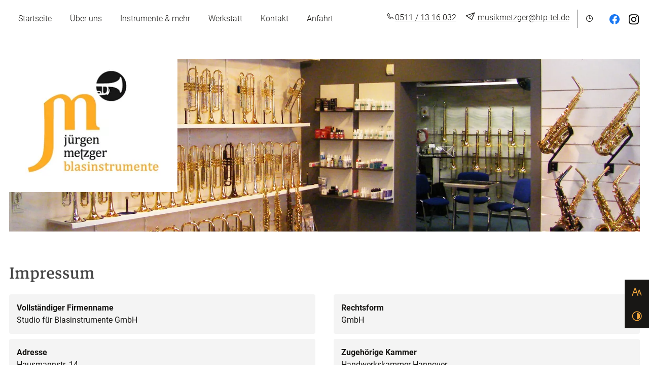

--- FILE ---
content_type: text/html; charset=UTF-8
request_url: https://www.blasinstrumente-metzger.de/impressum
body_size: 6668
content:
<!DOCTYPE html>
<html lang="de" data-fw-version="1.8.5" data-privacy-control="dark">
<head>
    <meta charset="utf-8">
    <title>Blasinstrumente Jürgen Metzger | Hannover, 30159 Hannover | Impressum</title>
        <meta name="description" content="Wir helfen Ihnen gerne weiter! Rufen Sie uns an oder schreiben Sie uns eine E-Mail. Hier finden Sie alle wichtigen Informationen &amp;uuml;ber Blasinstrumente Jürgen Metzger | Hannover.">
        <meta property="og:title" content="Blasinstrumente Jürgen Metzger | Hannover, 30159 Hannover | Impressum">
        <meta property="og:description" content="Wir helfen Ihnen gerne weiter! Rufen Sie uns an oder schreiben Sie uns eine E-Mail. Hier finden Sie alle wichtigen Informationen &amp;uuml;ber Blasinstrumente Jürgen Metzger | Hannover.">
        <meta property="og:type" content="website">
        <meta property="og:url" content="https://www.blasinstrumente-metzger.de">
        <meta property="og:image" content="/images/social_branding.png">
        <meta property="og:site_name" content="Blasinstrumente J&amp;uuml;rgen Metzger | Hannover">    <meta name="author" content="Blasinstrumente Jürgen Metzger | Hannover">
    <meta name="viewport" content="width=device-width, height=device-height, initial-scale=1.0">
    <meta name="thumbnail" content="/images/social_branding.png">
    <meta name="theme-color" content="#f4a83d">
    <meta name="format-detection" content="telephone=no">
    <link rel="canonical" href="https://www.blasinstrumente-metzger.de/impressum">
    <!-- Fav Icon -->
    <link rel="icon" href="/favicon.ico" type="image/x-icon">
    <!-- Styles -->
    <link rel="stylesheet" href="/css/styles.css?v=1755701208" media="screen">
    <link rel="stylesheet" href="/css/print.css?v=1755701208" media="print">
<script type="application/json" data-translations>{"Form data is not valid!":"Formulardaten sind ung\u00fcltig!","FORM_SUBMISSION_ERROR":"Die E-Mail wurde nicht gesendet, weil die folgenden Fehler aufgetreten sind:","FORM_SUBMISSION_SUCCESS":"E-Mail erfolgreich gesendet","Calculate route":"Route berechnen","The field is required":"Dieses Feld ist erforderlich","Invalid email address":"Die E-Mail-Adresse ist ung\u00fcltig","privacyPolicy_not_accepted":"Das Feld Datenschutzerkl\u00e4rung ist obligatorisch"}</script><script type="text/javascript">(function (root) {
    let translations;

    root.__ = function (message) {
        if (translations === (void 0)) {
            let el = document.querySelector('script[data-translations]');

            try {
                translations = JSON.parse(el.textContent);
            } catch (e) {
                translations = {};
            }
        }

        return message in translations ? translations[message] : message;
    };
})(window);</script></head>

<body class="main-template no-js lang-de Impressum impressum" style="opacity:0">
    <input type="checkbox" id="navi-toggled">
    <div tabindex="-1" data-reset-focus></div>
    <a href="#content" tabindex="1" title="Navigation überspringen" class="tab-btn">Navigation überspringen</a>
    <a href="/sitemap" tabindex="1" title="Sitemap anzeigen" rel="nofollow" class="tab-btn">Sitemap anzeigen</a>

    <ul id="quickbar" aria-label="Hauptmenü">
        <li class="contact-items">
            <a href="tel:+495111316032" title="Jetzt telefonisch Kontakt mit Blasinstrumente Jürgen Metzger | Hannover in 30159 Hannover aufnehmen" class="phone" data-event-type="click" data-event-name="Click To Call">0511 / 13 16 032</a>            <a href="//www.blasinstrumente-metzger.de" class="escape email" title="Schreiben Sie Blasinstrumente Jürgen Metzger | Hannover in 30159 Hannover eine E-Mail." data-email="{&quot;name&quot;:&quot;musikmetzger&quot;,&quot;host&quot;:&quot;htp-tel.de&quot;}">musikmetzger<span class="escape">∂</span>htp-tel.de</a>        </li>
        <li class="accessibility-bar"></li>
        <li>
            <label for="navi-toggled">
                <span class="icon" aria-haspopup="true" tabindex="0" aria-label="Hauptnavigation öffnen" role="button" data-tooltip="focus-visible">Menü</span>
            </label>
        </li>
    </ul>

    <div data-navigation-status aria-live="assertive" aria-relevant="text" aria-atomic="true" role="status" aria-hidden="false" class="visually-hidden"></div>

    <div class="first-level" id="navigation">
        <nav>
            <div style="background-size: cover;" class="cms-container-el default-container">
<div class="row start middle">
<div class="col giant-5 huge-6">
<div class="cms-navi navi-main" id="navi-main">
<ul class="navi navi-main">
<li class="index">
<a title="Holz- und Blechblasinstrumente in Hannover kaufen | Service" class="index" href="/" target="_self">
Startseite</a>
</li>
<li class="ueber-uns">
<a title="Handel / Reparaturen von Blasinstrumenten in Hannover" class="ueber-uns" href="/ueber-uns" target="_self">
Über uns</a>
</li>
<li class>
<a title class href="https://www.blasinstrumentemetzger.de/cat/index/sCategory/2418" target="_blank">
Instrumente &amp; mehr</a>
</li>
<li class="werkstatt">
<a title="Werkstatt für Holz- und Blechblasinstrumente in Hannover" class="werkstatt" href="/werkstatt" target="_self">
Werkstatt</a>
</li>
<li class="kontakt">
<a title="Ihr Kontakt zu uns | Blasinstrumente Jürgen Metzger | Hannover aus Hannover" class="kontakt" href="/kontakt/" target="_self">
Kontakt</a>
</li>
<li class="anfahrt">
<a title="Ihr Weg zu Blasinstrumente Jürgen Metzger | Hannover aus Hannover" class="anfahrt" href="/anfahrt" target="_self">
Anfahrt</a>
</li>
<li class="digitale-barrierefreiheit">
<a title="Unsere Erklärung zur digitalen Barrierefreiheit" class="digitale-barrierefreiheit" href="/digitale-barrierefreiheit" target="_self">
Digitale Barrierefreiheit</a>
</li>
<li class="datenschutzerklaerung">
<a title="Verarbeitung von Informationen &amp; Daten bei Blasinstrumente Jürgen Metzger | Hannover" class="datenschutzerklaerung" href="/datenschutzerklaerung" target="_self">
Datenschutzerklärung</a>
</li>
<li class="impressum active">
<a title="Blasinstrumente Jürgen Metzger | Hannover, 30159 Hannover | Impressum" class="impressum active" href="/impressum" target="_self">
Impressum</a>
</li>
</ul>
</div>
</div>
<div class="col giant-7 huge-6">
<div style="background-size: cover;" class="cms-container-el contactbar">
<div class="cms-article">
<p><a href="tel:+495111316032" title="Jetzt telefonisch Kontakt mit Blasinstrumente Jürgen Metzger | Hannover in 30159 Hannover aufnehmen" class="phone" data-event-type="click" data-event-name="Click To Call">0511 / 13 16 032</a></p></div>
<div class="cms-article">
<p><a href="//www.blasinstrumente-metzger.de" class="escape email" title="Schreiben Sie Blasinstrumente Jürgen Metzger | Hannover in 30159 Hannover eine E-Mail." data-email="{&quot;name&quot;:&quot;musikmetzger&quot;,&quot;host&quot;:&quot;htp-tel.de&quot;}">musikmetzger<span class="escape">∂</span>htp-tel.de</a></p></div>
<div style="background-size: cover;" class="cms-container-el naviboxcontainer">
<div style="background-size: cover;" class="cms-container-el bottom">
<div style="background-size: cover;" tabindex="0" class="cms-container-el tooltip">
<div style="background-size: cover;" class="cms-container-el clock">
</div>
<div class="cms-html tooltiptext">
<dl class="cms-opening-hours-combined"><dt>Dienstag - Freitag:</dt><dd>09:00 - 18:00</dd><dt>Samstag:</dt><dd>10:00 - 13:00</dd></dl></div>
</div>
</div>
<div class="cms-article">
<div class="socials"><a class="facebook" href="https://www.facebook.com/JuergenMetzgerGmbH/" title="Besuchen Sie unser Facebook Profil!">Facebook</a><a class="instagram" href="https://www.instagram.com/musikmetzger/" title="Besuchen Sie unser Instagram Profil!">Instagram</a></div></div>
</div>
</div>
</div>
</div>
<div class="cms-navi">
<ul class="navi navi-access">
</ul>
</div>
</div>
        </nav>
    </div>

    <div id="page-wrap">

                    <header id="header">
              
                <div style="background-size: cover;" class="cms-container-el default-container">
<div class="row stretch start">
<div class="col">
<a href="/" target="_self" title="Holz- und Blechblasinstrumente in Hannover kaufen | Service" style="background-size: cover;" class="cms-container-el branding">
<figure style="width: 100%; height: auto;" class="cms-image">
<picture>
<source media="(max-width:640px)" data-pic-cms-srcset="/upload/small/branding_small_x1_O8Ffd-nBOp.webp 1x, /upload/small/branding_small_x2_g9Rq7TIygC.webp 2x" srcset="[data-uri] 1x" type="image/webp">
<source media="(max-width:640px)" data-pic-cms-srcset="/upload/small/branding_small_d0HxSN9CUe.jpg" srcset="[data-uri] 1x" type="image/jpg">
<source media="(max-width:760px)" data-pic-cms-srcset="/upload/medium/branding_medium_x1_cP3rNDhbyn.webp 1x, /upload/medium/branding_medium_x2_xF9RPY5e-B.webp 2x" srcset="[data-uri] 1x" type="image/webp">
<source media="(max-width:760px)" data-pic-cms-srcset="/upload/medium/branding_medium_h-0qj-GFNF.jpg" srcset="[data-uri] 1x" type="image/jpg">
<source media="(min-width:760px)" data-pic-cms-srcset="/upload/large/branding_large_x1_B70hsRX-qe.webp 1x, /upload/large/branding_large_x2_pLk0xOVyIR.webp 2x" srcset="[data-uri] 1x" type="image/webp">
<source media="(min-width:760px)" data-pic-cms-srcset="/upload/large/branding_large_Womx6aA9BA.jpg" srcset="[data-uri] 1x" type="image/jpg">
<img data-pic-cms-src="/upload/large/branding_large_Womx6aA9BA.jpg" src="[data-uri]" alt="branding" decoding="async">
</picture>
</figure>
</a>
<div style="background-size: cover;" class="cms-container-el headerbox">
<div style="background-size: cover;" class="cms-container-el headerimg">
<figure style="width: 100%;" class="cms-image">
<picture>
<source media="(max-width:640px)" data-pic-cms-srcset="/upload/small/geschaeft_small_x1_N7wJiaNfT1.webp 1x, /upload/small/geschaeft_small_x2_K6wcXpxSQU.webp 2x" srcset="[data-uri] 1x" type="image/webp">
<source media="(max-width:640px)" data-pic-cms-srcset="/upload/small/geschaeft_small_n_7HCwaBzy.jpg" srcset="[data-uri] 1x" type="image/jpg">
<source media="(max-width:760px)" data-pic-cms-srcset="/upload/medium/geschaeft_medium_x1_DhSoO5Lyez.webp 1x, /upload/medium/geschaeft_medium_x2_mXWgjdWCCz.webp 2x" srcset="[data-uri] 1x" type="image/webp">
<source media="(max-width:760px)" data-pic-cms-srcset="/upload/medium/geschaeft_medium__sWOaWkRY_.jpg" srcset="[data-uri] 1x" type="image/jpg">
<source media="(min-width:760px)" data-pic-cms-srcset="/upload/large/geschaeft_large_x1_7oLJXr-k4X.webp 1x, /upload/large/geschaeft_large_x2_H_xS65h-ht.webp 2x" srcset="[data-uri] 1x" type="image/webp">
<source media="(min-width:760px)" data-pic-cms-srcset="/upload/large/geschaeft_large_PPldWJzgYE.jpg" srcset="[data-uri] 1x" type="image/jpg">
<img data-pic-cms-src="/upload/large/geschaeft_large_PPldWJzgYE.jpg" src="[data-uri]" alt="Unser Shop - Viele Blasinstrumente hängen an Regalen" decoding="async">
</picture>
</figure>
</div>
</div>
</div>
</div>
</div>
            </header>
        
        <main id="content">
            <div class="cms-container-el default-container">
<div class="row stretch start">
<div class="col large-12">
<h1 class="cms-title">
Impressum</h1>
</div>
</div>
<div class="row stretch start">
<div class="col default-12">
<div class="cms-imprint imprints">
<div class="row">
<div class="col medium-6">
<dl class="imprint-list">
<dt>
Vollständiger Firmenname</dt>
<dd>
Studio für Blasinstrumente GmbH</dd>
<dt>
Adresse</dt>
<dd>
Hausmannstr. 14</dd>
<dt>
Stadt</dt>
<dd>
Hannover</dd>
<dt>
PLZ</dt>
<dd>
30159</dd>
<dt>
Land</dt>
<dd>
Deutschland</dd>
<dt>
E-Mail</dt>
<dd>
<a href="//www.blasinstrumente-metzger.de" class="escape email" title="Schreiben Sie Blasinstrumente Jürgen Metzger | Hannover in 30159 Hannover eine E-Mail." data-email="{&quot;name&quot;:&quot;musikmetzger&quot;,&quot;host&quot;:&quot;htp-tel.de&quot;}">musikmetzger<span class="escape">∂</span>htp-tel.de</a></dd>
<dt>
Telefonnummer</dt>
<dd>
<a href="tel:+495111316032" title="Jetzt telefonisch Kontakt mit Blasinstrumente Jürgen Metzger | Hannover in 30159 Hannover aufnehmen" class="phone" data-event-type="click" data-event-name="Click To Call">0511 / 13 16 032</a></dd>
</dl>
</div>
<div class="col medium-6">
<dl class="imprint-list">
<dt>
Rechtsform</dt>
<dd>
GmbH</dd>
<dt>
Zugehörige Kammer</dt>
<dd>
Handwerkskammer Hannover</dd>
<dt>
Umsatzsteuer ID</dt>
<dd>
DE115657988</dd>
<dt>
Registerort</dt>
<dd>
Amtsgericht Hannover</dd>
<dt>
Registernummer</dt>
<dd>
HRB 9628</dd>
<dt>
Geschäftsführung</dt>
<dd>
Herr Kord Ohlendorf</dd>
</dl>
</div>
</div>
</div>
</div>
</div>
<div class="row stretch start">
<div class="col large-12">
<div class="cms-article">


<p data-le-dy-clone="3">Bitte beachten Sie auch unsere <a title="Verarbeitung von Informationen &amp; Daten bei Blasinstrumente Jürgen Metzger | Hannover" href="/datenschutzerklaerung" data-le-dy-clone="4">Datenschutzerklärung</a>.</p>
</div>
</div>
</div>
</div>
<script>var cssData = {
    'image-path':           '"../images/" !default',
    'base-font-size':       '16px',
    'base-line-height':     '24px',
    'h1-size':              '45px',
    'h2-size':              '42px',
    'h3-size':              '42px',
    'h4-size':              '38px',
    'h5-size':              '35px',
    'h6-size':              '30px',
    'main-font':            '"Roboto", sans-serif',
    'display-font':         '"Markazi Text", sans-serif',
    'icon-font':            'icomoon',
    'colorMap': {
        'primary': {
            'main':         '#f4a83d',
            'contrast':     '#AC6500'
        },
        'secondary': {
            'main':         '#c17f21',
            'contrast':     '#674413'
        },
        'light': {
            'main':         '#fff',
            'contrast':     '#fff'
        },
        'medium': {
            'main':         '#f2f2f2',
            'contrast':     '#f2f2f0'
        },
        'medium-dark': {
            'main':         '#484848',
            'contrast':     '#232323',
        },
        'dark': {
            'main':         '#181715',
            'contrast':     '#000'
        },
        'border': {
            'main':         '#747474',
            'contrast':     '#000'
        },
        'alert': {
            'main':         '#D85D00',
            'contrast':     '#f13838'
        }
    },
    'break':                'large',
    'base-gap':             '18px',
    'rowMaxWidth':          '1620px',
    'space-sm':             '30px 60px',
    'space-md':             '60px 90px',
    'space-lg':             '90px 120px',
    'space-xl':             '120px 150px',
    'video-formats':        '"16/9" "1/1" "3/4" "4/3" "9/16" "21/9" "9/21"',
    /* columnCount is required for cms4 for legacy reasons */
    'columnCount':          12,
    'column-count':         '$columnCount',
    'base-border':          '1px solid color(border)',
    'base-border-radius':   '4px',
    'base-box-shadow':      '0px 5px 10px 0px color(dark, .2)',
    'base-outline':         '1px solid color(border)',
    'outline':              '3px solid color(alert)',
    'bpContext':            '16px',
    'hide-text-direction':  'right',
    'icon-map': {
        'angle-left':   '\\ea24',
        'angle-right':  '\\ea2a',
        'arrow-up':     '\\ea21',
        'arrow-right':  '\\ea1f',
        'arrow-down':   '\\ea1d',
        'arrow-left':   '\\ea1e',
        'envelope':     '\\e9b0',
        'times':        '"×"',
        'exclamation':  '"!"',
        'minus':        '"-"',
        'plus':         '"+"',

        'phone':        '\\ea82',
        'clock':        '\\e968',
        'lens':         '\\ea16',
        'play':         '\\ea29',
        'file-pdf':     '\\e917',
        'paper-plane':  '\\ea6c',


    },
    'gridMap': {
        'default': {
            'width':        '0px',
            'cols':         [1,2,3,4,5,6,7,8,9,10,11,12,'auto'],
            'prefix':       [0,1,2,3,4,5,6,7,8,9,10,11,12],
            'suffix':       [0,1,2,3,4,5,6,7,8,9,10,11,12],
            'start':        ['justify-content:flex-start'],
            'center':       ['justify-content:center'],
            'end':          ['justify-content:flex-end'],
            'between':      ['justify-content:space-between'],
            'around':       ['justify-content:space-around'],
            'top':          ['align-items:flex-start'],
            'middle':       ['align-items:center'],
            'baseline':     ['align-items:flex-baseline'],
            'bottom':       ['align-items:flex-end'],
            'stretch':      ['align-items:stretch'],
            'reverse':      ['flex-direction:row-reverse'],
            'forward':      ['flex-direction:row'],
            'first':        ['order:-1'],
            'last':         ['order:1'],
            'unset':        ['order:0']
        },
        'tiny': {
            'width':        '480px',
            'cols':         [1,2,3,4,5,6,7,8,9,10,11,12,'auto'],
            'prefix':       [0,1,2,3,4,5,6,7,8,9,10,11,12],
            'suffix':       [0,1,2,3,4,5,6,7,8,9,10,11,12],
            'start':        ['justify-content:flex-start'],
            'center':       ['justify-content:center'],
            'end':          ['justify-content:flex-end'],
            'between':      ['justify-content:space-between'],
            'around':       ['justify-content:space-around'],
            'top':          ['align-items:flex-start'],
            'middle':       ['align-items:center'],
            'baseline':     ['align-items:flex-baseline'],
            'bottom':       ['align-items:flex-end'],
            'stretch':      ['align-items:stretch'],
            'reverse':      ['flex-direction:row-reverse'],
            'forward':      ['flex-direction:row'],
            'first':        ['order:-1'],
            'last':         ['order:1'],
            'unset':        ['order:0']
        },
        'small': {
            'width':        '640px',
            'cols':         [1,2,3,4,5,6,7,8,9,10,11,12,'auto'],
            'prefix':       [0,1,2,3,4,5,6,7,8,9,10,11,12],
            'suffix':       [0,1,2,3,4,5,6,7,8,9,10,11,12],
            'start':        ['justify-content:flex-start'],
            'center':       ['justify-content:center'],
            'end':          ['justify-content:flex-end'],
            'between':      ['justify-content:space-between'],
            'around':       ['justify-content:space-around'],
            'top':          ['align-items:flex-start'],
            'middle':       ['align-items:center'],
            'baseline':     ['align-items:flex-baseline'],
            'bottom':       ['align-items:flex-end'],
            'stretch':      ['align-items:stretch'],
            'reverse':      ['flex-direction:row-reverse'],
            'forward':      ['flex-direction:row'],
            'first':        ['order:-1'],
            'last':         ['order:1'],
            'unset':        ['order:0']
        },
        'medium': {
            'width':        '760px',
            'cols':         [1,2,3,4,5,6,7,8,9,10,11,12,'auto'],
            'prefix':       [0,1,2,3,4,5,6,7,8,9,10,11,12],
            'suffix':       [0,1,2,3,4,5,6,7,8,9,10,11,12],
            'start':        ['justify-content:flex-start'],
            'center':       ['justify-content:center'],
            'end':          ['justify-content:flex-end'],
            'between':      ['justify-content:space-between'],
            'around':       ['justify-content:space-around'],
            'top':          ['align-items:flex-start'],
            'middle':       ['align-items:center'],
            'baseline':     ['align-items:flex-baseline'],
            'bottom':       ['align-items:flex-end'],
            'stretch':      ['align-items:stretch'],
            'reverse':      ['flex-direction:row-reverse'],
            'forward':      ['flex-direction:row'],
            'first':        ['order:-1'],
            'last':         ['order:1'],
            'unset':        ['order:0']
        },
        'large': {
            'width':        '992px',
            'cols':         [1,2,3,4,5,6,7,8,9,10,11,12,'auto'],
            'prefix':       [0,1,2,3,4,5,6,7,8,9,10,11,12],
            'suffix':       [0,1,2,3,4,5,6,7,8,9,10,11,12],
            'start':        ['justify-content:flex-start'],
            'center':       ['justify-content:center'],
            'end':          ['justify-content:flex-end'],
            'between':      ['justify-content:space-between'],
            'around':       ['justify-content:space-around'],
            'top':          ['align-items:flex-start'],
            'middle':       ['align-items:center'],
            'baseline':     ['align-items:flex-baseline'],
            'bottom':       ['align-items:flex-end'],
            'stretch':      ['align-items:stretch'],
            'reverse':      ['flex-direction:row-reverse'],
            'forward':      ['flex-direction:row'],
            'first':        ['order:-1'],
            'last':         ['order:1'],
            'unset':        ['order:0']
        },
        'giant': {
            'width':        '1200px',
            'cols':         [1,2,3,4,5,6,7,8,9,10,11,12,'auto'],
            'prefix':       [0,1,2,3,4,5,6,7,8,9,10,11,12],
            'suffix':       [0,1,2,3,4,5,6,7,8,9,10,11,12],
            'start':        ['justify-content:flex-start'],
            'center':       ['justify-content:center'],
            'end':          ['justify-content:flex-end'],
            'between':      ['justify-content:space-between'],
            'around':       ['justify-content:space-around'],
            'top':          ['align-items:flex-start'],
            'middle':       ['align-items:center'],
            'baseline':     ['align-items:flex-baseline'],
            'bottom':       ['align-items:flex-end'],
            'stretch':      ['align-items:stretch'],
            'reverse':      ['flex-direction:row-reverse'],
            'forward':      ['flex-direction:row'],
            'first':        ['order:-1'],
            'last':         ['order:1'],
            'unset':        ['order:0']
        },
        'huge': {
            'width':        '1364px',
            'cols':         [1,2,3,4,5,6,7,8,9,10,11,12,'auto'],
            'prefix':       [0,1,2,3,4,5,6,7,8,9,10,11,12],
            'suffix':       [0,1,2,3,4,5,6,7,8,9,10,11,12],
            'start':        ['justify-content:flex-start'],
            'center':       ['justify-content:center'],
            'end':          ['justify-content:flex-end'],
            'between':      ['justify-content:space-between'],
            'around':       ['justify-content:space-around'],
            'top':          ['align-items:flex-start'],
            'middle':       ['align-items:center'],
            'baseline':     ['align-items:flex-baseline'],
            'bottom':       ['align-items:flex-end'],
            'stretch':      ['align-items:stretch'],
            'reverse':      ['flex-direction:row-reverse'],
            'forward':      ['flex-direction:row'],
            'first':        ['order:-1'],
            'last':         ['order:1'],
            'unset':        ['order:0']
        },
        'full': {
            'width':        '1520px',
            'cols':         [1,2,3,4,5,6,7,8,9,10,11,12,'auto'],
            'prefix':       [0,1,2,3,4,5,6,7,8,9,10,11,12],
            'suffix':       [0,1,2,3,4,5,6,7,8,9,10,11,12],
            'start':        ['justify-content:flex-start'],
            'center':       ['justify-content:center'],
            'end':          ['justify-content:flex-end'],
            'between':      ['justify-content:space-between'],
            'around':       ['justify-content:space-around'],
            'top':          ['align-items:flex-start'],
            'middle':       ['align-items:center'],
            'baseline':     ['align-items:flex-baseline'],
            'bottom':       ['align-items:flex-end'],
            'stretch':      ['align-items:stretch'],
            'reverse':      ['flex-direction:row-reverse'],
            'forward':      ['flex-direction:row'],
            'first':        ['order:-1'],
            'last':         ['order:1'],
            'unset':        ['order:0']
        },
        'cut': {
            'width':        '$rowMaxWidth',
            'cols':         [1,2,3,4,5,6,7,8,9,10,11,12,'auto'],
            'prefix':       [0,1,2,3,4,5,6,7,8,9,10,11,12],
            'suffix':       [0,1,2,3,4,5,6,7,8,9,10,11,12],
            'start':        ['justify-content:flex-start'],
            'center':       ['justify-content:center'],
            'end':          ['justify-content:flex-end'],
            'between':      ['justify-content:space-between'],
            'around':       ['justify-content:space-around'],
            'top':          ['align-items:flex-start'],
            'middle':       ['align-items:center'],
            'baseline':     ['align-items:flex-baseline'],
            'bottom':       ['align-items:flex-end'],
            'stretch':      ['align-items:stretch'],
            'reverse':      ['flex-direction:row-reverse'],
            'forward':      ['flex-direction:row'],
            'first':        ['order:-1'],
            'last':         ['order:1'],
            'unset':        ['order:0']
        },
    }
}</script><script>window.addEventListener('DOMContentLoaded', e => {
    async function waitForPrivacyControl() {
        return new Promise(resolve => {
            let intvl = setInterval(() => {
                if ("privacyCtrl" in window) {
                    resolve(window.privacyCtrl)
                    clearInterval(intvl)
                }

                if ("privacyControl" in window) {
                    resolve(window.privacyControl)
                    clearInterval(intvl)
                }
            }, 500)
        })
    }

    waitForPrivacyControl().then(instance => {
        if(instance.version && instance.version.substring(0,1) == "3") {
            instance.addService('curator')
        } else {
            instance.addService(
                {
                    'curator': {
                        type: 'script',
                        name: 'Tool zur Einbindung von Social Media Inhalten',
                        provider: 'Curator Group',
                        l10n: {
                            de: {
                                description: 'Bei der Nutzung dieses Dienstes werden zum Zweck der Einbindung von Social Media Inhalten Daten an den genannten Anbieter übermittelt. Außerdem ist es wahrscheinlich, dass dieser Anbieter Daten (z. B. Cookies) auf Ihrem Gerät speichert.',
                                policy: 'https://curator.io/privacy-policy'
                            },
                            en: {
                                description: 'When using this service, data is transmitted to the named provider for the purpose of integrating social media content. It is also likely that this provider stores data (e.g. cookies) on your device.',
                                policy: 'https://curator.io/privacy-policy'
                            }
                        },
                        forceReload: true
                    }
                }
            )
        }
    })
})</script>        </main>
        <footer id="footer">
            <div style="background-size: cover;" class="cms-container-el default-container">
<div class="row stretch start">
<div class="col large-5 giant-6">
<div style="background-size: cover;" class="cms-container-el qualitaet">
<div class="cms-html fuenfzig">
<span>50<span>Jahre</span></span></div>
<div class="cms-article">
<p><span>Beste Qualität der Instrumente</span> sowie ausführliche, individuelle und professionelle Beratung</p></div>
</div>
<div style="background-size: cover;" class="cms-container-el contactcontainer">
<div class="cms-article">
<p><span class="footerheadline">Studio für Blasinstrumente GmbH</span></p>
<p>Hausmannstraße 14 30159 Hannover</p>
<p class="no-margin-bottom">Telefon: <a href="tel:+495111316032" title="Jetzt telefonisch Kontakt mit Blasinstrumente Jürgen Metzger | Hannover in 30159 Hannover aufnehmen" class="phone" data-event-type="click" data-event-name="Click To Call">0511 / 13 16 032</a></p>
<p>E-Mail: <a href="//www.blasinstrumente-metzger.de" class="escape email" title="Schreiben Sie Blasinstrumente Jürgen Metzger | Hannover in 30159 Hannover eine E-Mail." data-email="{&quot;name&quot;:&quot;musikmetzger&quot;,&quot;host&quot;:&quot;htp-tel.de&quot;}">musikmetzger<span class="escape">∂</span>htp-tel.de</a></p></div>
<figure class="cms-image footerimg">
<picture>
<source media="(max-width:640px)" data-pic-cms-srcset="/upload/small/grafik-von-instrumenten_small_x1_-y1rPBpCPQ.webp 1x, /upload/small/grafik-von-instrumenten_small_x2_3YysFKzr-t.webp 2x" srcset="[data-uri] 1x" type="image/webp">
<source media="(max-width:640px)" data-pic-cms-srcset="/upload/small/grafik-von-instrumenten_small_WAD2JieAg4.png" srcset="[data-uri] 1x" type="image/png">
<source media="(max-width:760px)" data-pic-cms-srcset="/upload/medium/grafik-von-instrumenten_medium_x1_LqPWftx_0p.webp 1x, /upload/medium/grafik-von-instrumenten_medium_x2_BiS9xPF5ku.webp 2x" srcset="[data-uri] 1x" type="image/webp">
<source media="(max-width:760px)" data-pic-cms-srcset="/upload/medium/grafik-von-instrumenten_medium_UWTbcxBdOQ.png" srcset="[data-uri] 1x" type="image/png">
<source media="(min-width:760px)" data-pic-cms-srcset="/upload/large/grafik-von-instrumenten_large_x1_SjW8D3q6ri.webp 1x, /upload/large/grafik-von-instrumenten_large_x2_hMeoCCh010.webp 2x" srcset="[data-uri] 1x" type="image/webp">
<source media="(min-width:760px)" data-pic-cms-srcset="/upload/large/grafik-von-instrumenten_large_N5sQ67nL1O.png" srcset="[data-uri] 1x" type="image/png">
<img data-pic-cms-src="/upload/large/grafik-von-instrumenten_large_N5sQ67nL1O.png" src="[data-uri]" alt="Drei Runde Flächen mit grafischen Abbildungen von einer Trompete, Saxophone und einem Horn" decoding="async">
</picture>
</figure>
</div>
<div style="background-size: cover;" class="cms-container-el open">
<div class="cms-article">
<p class="openheadline">Öffnungszeiten</p>
<div><dl class="cms-opening-hours-combinedShort"><dt>Di - Fr:</dt><dd>09:00 - 18:00</dd><dt>Sa:</dt><dd>10:00 - 13:00</dd></dl></div></div>
</div>
</div>
<div class="col large-7 giant-6">
<div style="background-size: cover;" class="cms-container-el mapcontainer">
<div style="width: 100%;" class="cms-map">
<div data-route-planner>
<iframe style="width: 100%;" data-iframe="googlemaps" title="Karte" data-map-el-lazy-load data-src="https://www.google.com/maps/embed/v1/place?key=AIzaSyCL16T3evFhuQOfX2a9Wtv7u7hfcTSGnGY&amp;zoom=14&amp;q=Blasinstrumente%2BJ%C3%BCrgen%2BMetzger%2B%7C%2BHannover%2BHausmannstra%C3%9Fe%2B14%2B30159%2BHannover%2B0511%2B%2F%2B13%2B16%2B032" allowfullscreen></iframe></div>
</div>
</div>
<div class="cms-navi">
<ul class="navi navi-add">
<li class="anfahrt">
<a title="Ihr Weg zu Blasinstrumente Jürgen Metzger | Hannover aus Hannover" class="anfahrt" href="/anfahrt" target="_self">
Anfahrt</a>
</li>
<li class="impressum active">
<a title="Blasinstrumente Jürgen Metzger | Hannover, 30159 Hannover | Impressum" class="impressum active" href="/impressum" target="_self">
Impressum</a>
</li>
<li class="datenschutzerklaerung">
<a title="Verarbeitung von Informationen &amp; Daten bei Blasinstrumente Jürgen Metzger | Hannover" class="datenschutzerklaerung" href="/datenschutzerklaerung" target="_self">
Datenschutzerklärung</a>
</li>
<li class="digitale-barrierefreiheit">
<a title="Unsere Erklärung zur digitalen Barrierefreiheit" class="digitale-barrierefreiheit" href="/digitale-barrierefreiheit" target="_self">
Digitale Barrierefreiheit</a>
</li>
</ul>
</div>
</div>
</div>
</div>
        </footer>
    </div>

    <a href="#" class="back-to-top icon icon-arrow-up" title="Zum Seitenanfang"><span>Zum Seitenanfang</span></a>

    <noscript>
        <input type="checkbox" id="noticebar">
        <label for="noticebar"></label>
        <div><span class="col"><b>Achtung:</b> <br>JavaScript ist nicht aktiviert! Bitte aktivieren Sie <a title="Wie Sie JavaScript in Ihrem Browser aktivieren" target="_blank" href="https://www.enable-javascript.com/de/" rel="noopener">JavaScript</a> um den vollen Funktionsumfang dieser und weiterer Webseiten genießen zu können.</span></div>
    </noscript>

    <!-- JS -->
    <script src="/securewebapps/evercdn/assets/requireit/v1/scripts/main.min.js?v=1755701208"></script>
    <script src="/js/_require.js?v=1755701208"></script>
    <!-- Schema.org -->
    
                    <script type="application/ld+json">{
                        "@context" : "http://schema.org",
                        "@type" : "LocalBusiness",
                        "address" : {
                                "@type": "PostalAddress",
                                "addressLocality":"Hannover",
                                "addressCountry": "DE",
                                "postalCode":"30159",
                                "streetAddress": "Hausmannstra&szlig;e 14"
                        },
                        "description":"Wir helfen Ihnen gerne weiter! Rufen Sie uns an oder schreiben Sie uns eine E-Mail. Hier finden Sie alle wichtigen Informationen &uuml;ber Blasinstrumente J&uuml;rgen Metzger | Hannover.",
                        "name":"Blasinstrumente J&uuml;rgen Metzger | Hannover",
                        "url":"//www.blasinstrumente-metzger.de",                        
                        "telephone":"0511 / 13 16 032",                        
                "openingHours": ["Tu 09:00 - 18:00", "We 09:00 - 18:00", "Th 09:00 - 18:00", "Fr 09:00 - 18:00", "Sa 10:00 - 13:00", "15.02.2025 00:00 - 23:59"],
                        "image":"//www.blasinstrumente-metzger.de/images/social_branding.png"
}</script>
                <script data-website-brand="securewebsystems.net" src="/_rassets/csite_modules.js?v=1755701208"></script><script src="/usecurez.js?k=R16C45611W45470&amp;v=1755701208" type="text/javascript"></script><link rel="stylesheet" href="/_rassets/cms_defaults.css?v=1755701208"><noscript><div><img src="/usecurez.jpg?k=R16C45611W45470&amp;noscript=1" alt="Counter"></div></noscript><script data-webpack-metadata data-cms-wp-public-path="/_rassets/"></script></body>

</html>


--- FILE ---
content_type: text/css; charset=utf-8
request_url: https://www.blasinstrumente-metzger.de/css/styles.css?v=1755701208
body_size: 23652
content:
img:not(.lazy-loaded)[data-src]{background:url("/images/layout/loading.svg") no-repeat center center}.lazy-bg:not(.lazy-loaded){opacity:.99}@font-face{font-family:"icomoon";font-weight:null;font-style:normal;font-display:block;src:url("../fonts/icomoon.woff"),url("../fonts/icomoon.svg#icomoon")}@font-face{font-family:"Roboto";font-weight:300;font-style:normal;font-display:block;src:url("../fonts/roboto-v32-latin-300.woff2")}@font-face{font-family:"Roboto";font-weight:400;font-style:normal;font-display:block;src:url("../fonts/roboto-v32-latin-regular.woff2")}@font-face{font-family:"Roboto";font-weight:700;font-style:normal;font-display:block;src:url("../fonts/roboto-v32-latin-700.woff2")}@font-face{font-family:"Markazi Text";font-weight:400;font-style:normal;font-display:block;src:url("../fonts/markazi-text-v23-latin-regular.woff2")}@font-face{font-family:"Markazi Text";font-weight:500;font-style:normal;font-display:block;src:url("../fonts/markazi-text-v23-latin-500.woff2")}:root{--scrollbar-width: calc(100vw - 100%);--viewport-without-scrollbar: calc(100vw - var(--scrollbar-width));--row-max-width-dynamic: calc(min(101.25rem, var(--viewport-without-scrollbar)))}.row{margin-left:auto;margin-right:auto;max-width:101.25rem;width:100%;position:relative;display:flex;flex:0 1 auto;flex-wrap:wrap;flex-direction:row;justify-content:flex-start;align-items:stretch}.row:not(.full-width) .row{margin-left:-1.125rem;padding-left:0;padding-right:0;max-width:calc(100% + 2.25rem);width:calc(100% + 2.25rem)}.row.full-width{max-width:none}.row .cms-el-row{margin-left:-1.125rem;padding-left:0;padding-right:0;max-width:calc(100% + 2.25rem);width:calc(100% + 2.25rem)}.row>.row{margin:0;padding:0;max-width:100%;width:100%;flex-basis:100%}@media (min-width: 101.25em){.row.break-right,.row.break-left{max-width:calc(50vw + (var(--row-max-width-dynamic) / 2 - var(--scrollbar-width) / 2))}.row.break-right{margin-left:auto;margin-right:0;justify-content:flex-start}.row.break-left{margin-right:auto;margin-left:0;justify-content:flex-end}}.col{float:left;padding-left:1.125rem;padding-right:1.125rem;max-width:100%;width:100%;flex:1 0 100%;box-sizing:border-box}.no-gutter,.no-gutter>.col{padding-left:0;padding-right:0}.gutter,.gutter>.col{padding-left:1.125rem;padding-right:1.125rem}@media (min-width: 0){.default-gutter{padding-left:1.125rem;padding-right:1.125rem}}@media (min-width: 30em){.tiny-gutter{padding-left:1.125rem;padding-right:1.125rem}}@media (min-width: 40em){.small-gutter{padding-left:1.125rem;padding-right:1.125rem}}@media (min-width: 47.5em){.medium-gutter{padding-left:1.125rem;padding-right:1.125rem}}@media (min-width: 62em){.large-gutter{padding-left:1.125rem;padding-right:1.125rem}}@media (min-width: 75em){.giant-gutter{padding-left:1.125rem;padding-right:1.125rem}}@media (min-width: 85.25em){.huge-gutter{padding-left:1.125rem;padding-right:1.125rem}}@media (min-width: 95em){.full-gutter{padding-left:1.125rem;padding-right:1.125rem}}@media (min-width: 101.25em){.cut-gutter{padding-left:1.125rem;padding-right:1.125rem}}@media (min-width: 0){.default-gutter>.col{padding-left:1.125rem;padding-right:1.125rem}}@media (min-width: 30em){.tiny-gutter>.col{padding-left:1.125rem;padding-right:1.125rem}}@media (min-width: 40em){.small-gutter>.col{padding-left:1.125rem;padding-right:1.125rem}}@media (min-width: 47.5em){.medium-gutter>.col{padding-left:1.125rem;padding-right:1.125rem}}@media (min-width: 62em){.large-gutter>.col{padding-left:1.125rem;padding-right:1.125rem}}@media (min-width: 75em){.giant-gutter>.col{padding-left:1.125rem;padding-right:1.125rem}}@media (min-width: 85.25em){.huge-gutter>.col{padding-left:1.125rem;padding-right:1.125rem}}@media (min-width: 95em){.full-gutter>.col{padding-left:1.125rem;padding-right:1.125rem}}@media (min-width: 101.25em){.cut-gutter>.col{padding-left:1.125rem;padding-right:1.125rem}}@media (min-width: 0){.col.default-1{max-width:8.33333%;flex-basis:8.33333%}}@media (min-width: 0) and (min-width: 101.25em){.row.break-left>.col.default-1,.row.break-right>.col.default-1{max-width:calc(var(--row-max-width-dynamic) / 12 * 1)}}@media (min-width: 0){.col.default-2{max-width:16.66667%;flex-basis:16.66667%}}@media (min-width: 0) and (min-width: 101.25em){.row.break-left>.col.default-2,.row.break-right>.col.default-2{max-width:calc(var(--row-max-width-dynamic) / 12 * 2)}}@media (min-width: 0){.col.default-3{max-width:25%;flex-basis:25%}}@media (min-width: 0) and (min-width: 101.25em){.row.break-left>.col.default-3,.row.break-right>.col.default-3{max-width:calc(var(--row-max-width-dynamic) / 12 * 3)}}@media (min-width: 0){.col.default-4{max-width:33.33333%;flex-basis:33.33333%}}@media (min-width: 0) and (min-width: 101.25em){.row.break-left>.col.default-4,.row.break-right>.col.default-4{max-width:calc(var(--row-max-width-dynamic) / 12 * 4)}}@media (min-width: 0){.col.default-5{max-width:41.66667%;flex-basis:41.66667%}}@media (min-width: 0) and (min-width: 101.25em){.row.break-left>.col.default-5,.row.break-right>.col.default-5{max-width:calc(var(--row-max-width-dynamic) / 12 * 5)}}@media (min-width: 0){.col.default-6{max-width:50%;flex-basis:50%}}@media (min-width: 0) and (min-width: 101.25em){.row.break-left>.col.default-6,.row.break-right>.col.default-6{max-width:calc(var(--row-max-width-dynamic) / 12 * 6)}}@media (min-width: 0){.col.default-7{max-width:58.33333%;flex-basis:58.33333%}}@media (min-width: 0) and (min-width: 101.25em){.row.break-left>.col.default-7,.row.break-right>.col.default-7{max-width:calc(var(--row-max-width-dynamic) / 12 * 7)}}@media (min-width: 0){.col.default-8{max-width:66.66667%;flex-basis:66.66667%}}@media (min-width: 0) and (min-width: 101.25em){.row.break-left>.col.default-8,.row.break-right>.col.default-8{max-width:calc(var(--row-max-width-dynamic) / 12 * 8)}}@media (min-width: 0){.col.default-9{max-width:75%;flex-basis:75%}}@media (min-width: 0) and (min-width: 101.25em){.row.break-left>.col.default-9,.row.break-right>.col.default-9{max-width:calc(var(--row-max-width-dynamic) / 12 * 9)}}@media (min-width: 0){.col.default-10{max-width:83.33333%;flex-basis:83.33333%}}@media (min-width: 0) and (min-width: 101.25em){.row.break-left>.col.default-10,.row.break-right>.col.default-10{max-width:calc(var(--row-max-width-dynamic) / 12 * 10)}}@media (min-width: 0){.col.default-11{max-width:91.66667%;flex-basis:91.66667%}}@media (min-width: 0) and (min-width: 101.25em){.row.break-left>.col.default-11,.row.break-right>.col.default-11{max-width:calc(var(--row-max-width-dynamic) / 12 * 11)}}@media (min-width: 0){.col.default-12{max-width:100%;flex-basis:100%}}@media (min-width: 0) and (min-width: 101.25em){.row.break-left>.col.default-12,.row.break-right>.col.default-12{max-width:calc(var(--row-max-width-dynamic) / 12 * 12)}}@media (min-width: 0){.col.default-auto{max-width:100%;flex-basis:0}.row.break-left>.col.default-auto,.row.break-right>.col.default-auto{max-width:100%}.col.default-prefix-0{margin-left:0%}}@media (min-width: 0) and (min-width: 101.25em){.row.break-left>.col.default-prefix-0,.row.break-right>.col.default-prefix-0{margin-left:calc(var(--row-max-width-dynamic) / 12 * 0)}}@media (min-width: 0){.col.default-prefix-1{margin-left:8.33333%}}@media (min-width: 0) and (min-width: 101.25em){.row.break-left>.col.default-prefix-1,.row.break-right>.col.default-prefix-1{margin-left:calc(var(--row-max-width-dynamic) / 12 * 1)}}@media (min-width: 0){.col.default-prefix-2{margin-left:16.66667%}}@media (min-width: 0) and (min-width: 101.25em){.row.break-left>.col.default-prefix-2,.row.break-right>.col.default-prefix-2{margin-left:calc(var(--row-max-width-dynamic) / 12 * 2)}}@media (min-width: 0){.col.default-prefix-3{margin-left:25%}}@media (min-width: 0) and (min-width: 101.25em){.row.break-left>.col.default-prefix-3,.row.break-right>.col.default-prefix-3{margin-left:calc(var(--row-max-width-dynamic) / 12 * 3)}}@media (min-width: 0){.col.default-prefix-4{margin-left:33.33333%}}@media (min-width: 0) and (min-width: 101.25em){.row.break-left>.col.default-prefix-4,.row.break-right>.col.default-prefix-4{margin-left:calc(var(--row-max-width-dynamic) / 12 * 4)}}@media (min-width: 0){.col.default-prefix-5{margin-left:41.66667%}}@media (min-width: 0) and (min-width: 101.25em){.row.break-left>.col.default-prefix-5,.row.break-right>.col.default-prefix-5{margin-left:calc(var(--row-max-width-dynamic) / 12 * 5)}}@media (min-width: 0){.col.default-prefix-6{margin-left:50%}}@media (min-width: 0) and (min-width: 101.25em){.row.break-left>.col.default-prefix-6,.row.break-right>.col.default-prefix-6{margin-left:calc(var(--row-max-width-dynamic) / 12 * 6)}}@media (min-width: 0){.col.default-prefix-7{margin-left:58.33333%}}@media (min-width: 0) and (min-width: 101.25em){.row.break-left>.col.default-prefix-7,.row.break-right>.col.default-prefix-7{margin-left:calc(var(--row-max-width-dynamic) / 12 * 7)}}@media (min-width: 0){.col.default-prefix-8{margin-left:66.66667%}}@media (min-width: 0) and (min-width: 101.25em){.row.break-left>.col.default-prefix-8,.row.break-right>.col.default-prefix-8{margin-left:calc(var(--row-max-width-dynamic) / 12 * 8)}}@media (min-width: 0){.col.default-prefix-9{margin-left:75%}}@media (min-width: 0) and (min-width: 101.25em){.row.break-left>.col.default-prefix-9,.row.break-right>.col.default-prefix-9{margin-left:calc(var(--row-max-width-dynamic) / 12 * 9)}}@media (min-width: 0){.col.default-prefix-10{margin-left:83.33333%}}@media (min-width: 0) and (min-width: 101.25em){.row.break-left>.col.default-prefix-10,.row.break-right>.col.default-prefix-10{margin-left:calc(var(--row-max-width-dynamic) / 12 * 10)}}@media (min-width: 0){.col.default-prefix-11{margin-left:91.66667%}}@media (min-width: 0) and (min-width: 101.25em){.row.break-left>.col.default-prefix-11,.row.break-right>.col.default-prefix-11{margin-left:calc(var(--row-max-width-dynamic) / 12 * 11)}}@media (min-width: 0){.col.default-prefix-12{margin-left:100%}}@media (min-width: 0) and (min-width: 101.25em){.row.break-left>.col.default-prefix-12,.row.break-right>.col.default-prefix-12{margin-left:calc(var(--row-max-width-dynamic) / 12 * 12)}}@media (min-width: 0){.col.default-suffix-0{margin-right:0%}}@media (min-width: 0) and (min-width: 101.25em){.row.break-left>.col.default-suffix-0,.row.break-right>.col.default-suffix-0{margin-right:calc(var(--row-max-width-dynamic) / 12 * 0)}}@media (min-width: 0){.col.default-suffix-1{margin-right:8.33333%}}@media (min-width: 0) and (min-width: 101.25em){.row.break-left>.col.default-suffix-1,.row.break-right>.col.default-suffix-1{margin-right:calc(var(--row-max-width-dynamic) / 12 * 1)}}@media (min-width: 0){.col.default-suffix-2{margin-right:16.66667%}}@media (min-width: 0) and (min-width: 101.25em){.row.break-left>.col.default-suffix-2,.row.break-right>.col.default-suffix-2{margin-right:calc(var(--row-max-width-dynamic) / 12 * 2)}}@media (min-width: 0){.col.default-suffix-3{margin-right:25%}}@media (min-width: 0) and (min-width: 101.25em){.row.break-left>.col.default-suffix-3,.row.break-right>.col.default-suffix-3{margin-right:calc(var(--row-max-width-dynamic) / 12 * 3)}}@media (min-width: 0){.col.default-suffix-4{margin-right:33.33333%}}@media (min-width: 0) and (min-width: 101.25em){.row.break-left>.col.default-suffix-4,.row.break-right>.col.default-suffix-4{margin-right:calc(var(--row-max-width-dynamic) / 12 * 4)}}@media (min-width: 0){.col.default-suffix-5{margin-right:41.66667%}}@media (min-width: 0) and (min-width: 101.25em){.row.break-left>.col.default-suffix-5,.row.break-right>.col.default-suffix-5{margin-right:calc(var(--row-max-width-dynamic) / 12 * 5)}}@media (min-width: 0){.col.default-suffix-6{margin-right:50%}}@media (min-width: 0) and (min-width: 101.25em){.row.break-left>.col.default-suffix-6,.row.break-right>.col.default-suffix-6{margin-right:calc(var(--row-max-width-dynamic) / 12 * 6)}}@media (min-width: 0){.col.default-suffix-7{margin-right:58.33333%}}@media (min-width: 0) and (min-width: 101.25em){.row.break-left>.col.default-suffix-7,.row.break-right>.col.default-suffix-7{margin-right:calc(var(--row-max-width-dynamic) / 12 * 7)}}@media (min-width: 0){.col.default-suffix-8{margin-right:66.66667%}}@media (min-width: 0) and (min-width: 101.25em){.row.break-left>.col.default-suffix-8,.row.break-right>.col.default-suffix-8{margin-right:calc(var(--row-max-width-dynamic) / 12 * 8)}}@media (min-width: 0){.col.default-suffix-9{margin-right:75%}}@media (min-width: 0) and (min-width: 101.25em){.row.break-left>.col.default-suffix-9,.row.break-right>.col.default-suffix-9{margin-right:calc(var(--row-max-width-dynamic) / 12 * 9)}}@media (min-width: 0){.col.default-suffix-10{margin-right:83.33333%}}@media (min-width: 0) and (min-width: 101.25em){.row.break-left>.col.default-suffix-10,.row.break-right>.col.default-suffix-10{margin-right:calc(var(--row-max-width-dynamic) / 12 * 10)}}@media (min-width: 0){.col.default-suffix-11{margin-right:91.66667%}}@media (min-width: 0) and (min-width: 101.25em){.row.break-left>.col.default-suffix-11,.row.break-right>.col.default-suffix-11{margin-right:calc(var(--row-max-width-dynamic) / 12 * 11)}}@media (min-width: 0){.col.default-suffix-12{margin-right:100%}}@media (min-width: 0) and (min-width: 101.25em){.row.break-left>.col.default-suffix-12,.row.break-right>.col.default-suffix-12{margin-right:calc(var(--row-max-width-dynamic) / 12 * 12)}}@media (min-width: 0){.default-start{justify-content:flex-start}.default-center{justify-content:center}.default-end{justify-content:flex-end}.default-between{justify-content:space-between}.default-around{justify-content:space-around}.default-top{align-items:flex-start}.default-middle{align-items:center}.default-baseline{align-items:flex-baseline}.default-bottom{align-items:flex-end}.default-stretch{align-items:stretch}.default-reverse{flex-direction:row-reverse}.default-forward{flex-direction:row}.default-first{order:-1}.default-last{order:1}.default-unset{order:0}}@media (min-width: 30em){.col.tiny-1{max-width:8.33333%;flex-basis:8.33333%}}@media (min-width: 30em) and (min-width: 101.25em){.row.break-left>.col.tiny-1,.row.break-right>.col.tiny-1{max-width:calc(var(--row-max-width-dynamic) / 12 * 1)}}@media (min-width: 30em){.col.tiny-2{max-width:16.66667%;flex-basis:16.66667%}}@media (min-width: 30em) and (min-width: 101.25em){.row.break-left>.col.tiny-2,.row.break-right>.col.tiny-2{max-width:calc(var(--row-max-width-dynamic) / 12 * 2)}}@media (min-width: 30em){.col.tiny-3{max-width:25%;flex-basis:25%}}@media (min-width: 30em) and (min-width: 101.25em){.row.break-left>.col.tiny-3,.row.break-right>.col.tiny-3{max-width:calc(var(--row-max-width-dynamic) / 12 * 3)}}@media (min-width: 30em){.col.tiny-4{max-width:33.33333%;flex-basis:33.33333%}}@media (min-width: 30em) and (min-width: 101.25em){.row.break-left>.col.tiny-4,.row.break-right>.col.tiny-4{max-width:calc(var(--row-max-width-dynamic) / 12 * 4)}}@media (min-width: 30em){.col.tiny-5{max-width:41.66667%;flex-basis:41.66667%}}@media (min-width: 30em) and (min-width: 101.25em){.row.break-left>.col.tiny-5,.row.break-right>.col.tiny-5{max-width:calc(var(--row-max-width-dynamic) / 12 * 5)}}@media (min-width: 30em){.col.tiny-6{max-width:50%;flex-basis:50%}}@media (min-width: 30em) and (min-width: 101.25em){.row.break-left>.col.tiny-6,.row.break-right>.col.tiny-6{max-width:calc(var(--row-max-width-dynamic) / 12 * 6)}}@media (min-width: 30em){.col.tiny-7{max-width:58.33333%;flex-basis:58.33333%}}@media (min-width: 30em) and (min-width: 101.25em){.row.break-left>.col.tiny-7,.row.break-right>.col.tiny-7{max-width:calc(var(--row-max-width-dynamic) / 12 * 7)}}@media (min-width: 30em){.col.tiny-8{max-width:66.66667%;flex-basis:66.66667%}}@media (min-width: 30em) and (min-width: 101.25em){.row.break-left>.col.tiny-8,.row.break-right>.col.tiny-8{max-width:calc(var(--row-max-width-dynamic) / 12 * 8)}}@media (min-width: 30em){.col.tiny-9{max-width:75%;flex-basis:75%}}@media (min-width: 30em) and (min-width: 101.25em){.row.break-left>.col.tiny-9,.row.break-right>.col.tiny-9{max-width:calc(var(--row-max-width-dynamic) / 12 * 9)}}@media (min-width: 30em){.col.tiny-10{max-width:83.33333%;flex-basis:83.33333%}}@media (min-width: 30em) and (min-width: 101.25em){.row.break-left>.col.tiny-10,.row.break-right>.col.tiny-10{max-width:calc(var(--row-max-width-dynamic) / 12 * 10)}}@media (min-width: 30em){.col.tiny-11{max-width:91.66667%;flex-basis:91.66667%}}@media (min-width: 30em) and (min-width: 101.25em){.row.break-left>.col.tiny-11,.row.break-right>.col.tiny-11{max-width:calc(var(--row-max-width-dynamic) / 12 * 11)}}@media (min-width: 30em){.col.tiny-12{max-width:100%;flex-basis:100%}}@media (min-width: 30em) and (min-width: 101.25em){.row.break-left>.col.tiny-12,.row.break-right>.col.tiny-12{max-width:calc(var(--row-max-width-dynamic) / 12 * 12)}}@media (min-width: 30em){.col.tiny-auto{max-width:100%;flex-basis:0}.row.break-left>.col.tiny-auto,.row.break-right>.col.tiny-auto{max-width:100%}.col.tiny-prefix-0{margin-left:0%}}@media (min-width: 30em) and (min-width: 101.25em){.row.break-left>.col.tiny-prefix-0,.row.break-right>.col.tiny-prefix-0{margin-left:calc(var(--row-max-width-dynamic) / 12 * 0)}}@media (min-width: 30em){.col.tiny-prefix-1{margin-left:8.33333%}}@media (min-width: 30em) and (min-width: 101.25em){.row.break-left>.col.tiny-prefix-1,.row.break-right>.col.tiny-prefix-1{margin-left:calc(var(--row-max-width-dynamic) / 12 * 1)}}@media (min-width: 30em){.col.tiny-prefix-2{margin-left:16.66667%}}@media (min-width: 30em) and (min-width: 101.25em){.row.break-left>.col.tiny-prefix-2,.row.break-right>.col.tiny-prefix-2{margin-left:calc(var(--row-max-width-dynamic) / 12 * 2)}}@media (min-width: 30em){.col.tiny-prefix-3{margin-left:25%}}@media (min-width: 30em) and (min-width: 101.25em){.row.break-left>.col.tiny-prefix-3,.row.break-right>.col.tiny-prefix-3{margin-left:calc(var(--row-max-width-dynamic) / 12 * 3)}}@media (min-width: 30em){.col.tiny-prefix-4{margin-left:33.33333%}}@media (min-width: 30em) and (min-width: 101.25em){.row.break-left>.col.tiny-prefix-4,.row.break-right>.col.tiny-prefix-4{margin-left:calc(var(--row-max-width-dynamic) / 12 * 4)}}@media (min-width: 30em){.col.tiny-prefix-5{margin-left:41.66667%}}@media (min-width: 30em) and (min-width: 101.25em){.row.break-left>.col.tiny-prefix-5,.row.break-right>.col.tiny-prefix-5{margin-left:calc(var(--row-max-width-dynamic) / 12 * 5)}}@media (min-width: 30em){.col.tiny-prefix-6{margin-left:50%}}@media (min-width: 30em) and (min-width: 101.25em){.row.break-left>.col.tiny-prefix-6,.row.break-right>.col.tiny-prefix-6{margin-left:calc(var(--row-max-width-dynamic) / 12 * 6)}}@media (min-width: 30em){.col.tiny-prefix-7{margin-left:58.33333%}}@media (min-width: 30em) and (min-width: 101.25em){.row.break-left>.col.tiny-prefix-7,.row.break-right>.col.tiny-prefix-7{margin-left:calc(var(--row-max-width-dynamic) / 12 * 7)}}@media (min-width: 30em){.col.tiny-prefix-8{margin-left:66.66667%}}@media (min-width: 30em) and (min-width: 101.25em){.row.break-left>.col.tiny-prefix-8,.row.break-right>.col.tiny-prefix-8{margin-left:calc(var(--row-max-width-dynamic) / 12 * 8)}}@media (min-width: 30em){.col.tiny-prefix-9{margin-left:75%}}@media (min-width: 30em) and (min-width: 101.25em){.row.break-left>.col.tiny-prefix-9,.row.break-right>.col.tiny-prefix-9{margin-left:calc(var(--row-max-width-dynamic) / 12 * 9)}}@media (min-width: 30em){.col.tiny-prefix-10{margin-left:83.33333%}}@media (min-width: 30em) and (min-width: 101.25em){.row.break-left>.col.tiny-prefix-10,.row.break-right>.col.tiny-prefix-10{margin-left:calc(var(--row-max-width-dynamic) / 12 * 10)}}@media (min-width: 30em){.col.tiny-prefix-11{margin-left:91.66667%}}@media (min-width: 30em) and (min-width: 101.25em){.row.break-left>.col.tiny-prefix-11,.row.break-right>.col.tiny-prefix-11{margin-left:calc(var(--row-max-width-dynamic) / 12 * 11)}}@media (min-width: 30em){.col.tiny-prefix-12{margin-left:100%}}@media (min-width: 30em) and (min-width: 101.25em){.row.break-left>.col.tiny-prefix-12,.row.break-right>.col.tiny-prefix-12{margin-left:calc(var(--row-max-width-dynamic) / 12 * 12)}}@media (min-width: 30em){.col.tiny-suffix-0{margin-right:0%}}@media (min-width: 30em) and (min-width: 101.25em){.row.break-left>.col.tiny-suffix-0,.row.break-right>.col.tiny-suffix-0{margin-right:calc(var(--row-max-width-dynamic) / 12 * 0)}}@media (min-width: 30em){.col.tiny-suffix-1{margin-right:8.33333%}}@media (min-width: 30em) and (min-width: 101.25em){.row.break-left>.col.tiny-suffix-1,.row.break-right>.col.tiny-suffix-1{margin-right:calc(var(--row-max-width-dynamic) / 12 * 1)}}@media (min-width: 30em){.col.tiny-suffix-2{margin-right:16.66667%}}@media (min-width: 30em) and (min-width: 101.25em){.row.break-left>.col.tiny-suffix-2,.row.break-right>.col.tiny-suffix-2{margin-right:calc(var(--row-max-width-dynamic) / 12 * 2)}}@media (min-width: 30em){.col.tiny-suffix-3{margin-right:25%}}@media (min-width: 30em) and (min-width: 101.25em){.row.break-left>.col.tiny-suffix-3,.row.break-right>.col.tiny-suffix-3{margin-right:calc(var(--row-max-width-dynamic) / 12 * 3)}}@media (min-width: 30em){.col.tiny-suffix-4{margin-right:33.33333%}}@media (min-width: 30em) and (min-width: 101.25em){.row.break-left>.col.tiny-suffix-4,.row.break-right>.col.tiny-suffix-4{margin-right:calc(var(--row-max-width-dynamic) / 12 * 4)}}@media (min-width: 30em){.col.tiny-suffix-5{margin-right:41.66667%}}@media (min-width: 30em) and (min-width: 101.25em){.row.break-left>.col.tiny-suffix-5,.row.break-right>.col.tiny-suffix-5{margin-right:calc(var(--row-max-width-dynamic) / 12 * 5)}}@media (min-width: 30em){.col.tiny-suffix-6{margin-right:50%}}@media (min-width: 30em) and (min-width: 101.25em){.row.break-left>.col.tiny-suffix-6,.row.break-right>.col.tiny-suffix-6{margin-right:calc(var(--row-max-width-dynamic) / 12 * 6)}}@media (min-width: 30em){.col.tiny-suffix-7{margin-right:58.33333%}}@media (min-width: 30em) and (min-width: 101.25em){.row.break-left>.col.tiny-suffix-7,.row.break-right>.col.tiny-suffix-7{margin-right:calc(var(--row-max-width-dynamic) / 12 * 7)}}@media (min-width: 30em){.col.tiny-suffix-8{margin-right:66.66667%}}@media (min-width: 30em) and (min-width: 101.25em){.row.break-left>.col.tiny-suffix-8,.row.break-right>.col.tiny-suffix-8{margin-right:calc(var(--row-max-width-dynamic) / 12 * 8)}}@media (min-width: 30em){.col.tiny-suffix-9{margin-right:75%}}@media (min-width: 30em) and (min-width: 101.25em){.row.break-left>.col.tiny-suffix-9,.row.break-right>.col.tiny-suffix-9{margin-right:calc(var(--row-max-width-dynamic) / 12 * 9)}}@media (min-width: 30em){.col.tiny-suffix-10{margin-right:83.33333%}}@media (min-width: 30em) and (min-width: 101.25em){.row.break-left>.col.tiny-suffix-10,.row.break-right>.col.tiny-suffix-10{margin-right:calc(var(--row-max-width-dynamic) / 12 * 10)}}@media (min-width: 30em){.col.tiny-suffix-11{margin-right:91.66667%}}@media (min-width: 30em) and (min-width: 101.25em){.row.break-left>.col.tiny-suffix-11,.row.break-right>.col.tiny-suffix-11{margin-right:calc(var(--row-max-width-dynamic) / 12 * 11)}}@media (min-width: 30em){.col.tiny-suffix-12{margin-right:100%}}@media (min-width: 30em) and (min-width: 101.25em){.row.break-left>.col.tiny-suffix-12,.row.break-right>.col.tiny-suffix-12{margin-right:calc(var(--row-max-width-dynamic) / 12 * 12)}}@media (min-width: 30em){.tiny-start{justify-content:flex-start}.tiny-center{justify-content:center}.tiny-end{justify-content:flex-end}.tiny-between{justify-content:space-between}.tiny-around{justify-content:space-around}.tiny-top{align-items:flex-start}.tiny-middle{align-items:center}.tiny-baseline{align-items:flex-baseline}.tiny-bottom{align-items:flex-end}.tiny-stretch{align-items:stretch}.tiny-reverse{flex-direction:row-reverse}.tiny-forward{flex-direction:row}.tiny-first{order:-1}.tiny-last{order:1}.tiny-unset{order:0}}@media (min-width: 40em){.col.small-1{max-width:8.33333%;flex-basis:8.33333%}}@media (min-width: 40em) and (min-width: 101.25em){.row.break-left>.col.small-1,.row.break-right>.col.small-1{max-width:calc(var(--row-max-width-dynamic) / 12 * 1)}}@media (min-width: 40em){.col.small-2{max-width:16.66667%;flex-basis:16.66667%}}@media (min-width: 40em) and (min-width: 101.25em){.row.break-left>.col.small-2,.row.break-right>.col.small-2{max-width:calc(var(--row-max-width-dynamic) / 12 * 2)}}@media (min-width: 40em){.col.small-3{max-width:25%;flex-basis:25%}}@media (min-width: 40em) and (min-width: 101.25em){.row.break-left>.col.small-3,.row.break-right>.col.small-3{max-width:calc(var(--row-max-width-dynamic) / 12 * 3)}}@media (min-width: 40em){.col.small-4{max-width:33.33333%;flex-basis:33.33333%}}@media (min-width: 40em) and (min-width: 101.25em){.row.break-left>.col.small-4,.row.break-right>.col.small-4{max-width:calc(var(--row-max-width-dynamic) / 12 * 4)}}@media (min-width: 40em){.col.small-5{max-width:41.66667%;flex-basis:41.66667%}}@media (min-width: 40em) and (min-width: 101.25em){.row.break-left>.col.small-5,.row.break-right>.col.small-5{max-width:calc(var(--row-max-width-dynamic) / 12 * 5)}}@media (min-width: 40em){.col.small-6{max-width:50%;flex-basis:50%}}@media (min-width: 40em) and (min-width: 101.25em){.row.break-left>.col.small-6,.row.break-right>.col.small-6{max-width:calc(var(--row-max-width-dynamic) / 12 * 6)}}@media (min-width: 40em){.col.small-7{max-width:58.33333%;flex-basis:58.33333%}}@media (min-width: 40em) and (min-width: 101.25em){.row.break-left>.col.small-7,.row.break-right>.col.small-7{max-width:calc(var(--row-max-width-dynamic) / 12 * 7)}}@media (min-width: 40em){.col.small-8{max-width:66.66667%;flex-basis:66.66667%}}@media (min-width: 40em) and (min-width: 101.25em){.row.break-left>.col.small-8,.row.break-right>.col.small-8{max-width:calc(var(--row-max-width-dynamic) / 12 * 8)}}@media (min-width: 40em){.col.small-9{max-width:75%;flex-basis:75%}}@media (min-width: 40em) and (min-width: 101.25em){.row.break-left>.col.small-9,.row.break-right>.col.small-9{max-width:calc(var(--row-max-width-dynamic) / 12 * 9)}}@media (min-width: 40em){.col.small-10{max-width:83.33333%;flex-basis:83.33333%}}@media (min-width: 40em) and (min-width: 101.25em){.row.break-left>.col.small-10,.row.break-right>.col.small-10{max-width:calc(var(--row-max-width-dynamic) / 12 * 10)}}@media (min-width: 40em){.col.small-11{max-width:91.66667%;flex-basis:91.66667%}}@media (min-width: 40em) and (min-width: 101.25em){.row.break-left>.col.small-11,.row.break-right>.col.small-11{max-width:calc(var(--row-max-width-dynamic) / 12 * 11)}}@media (min-width: 40em){.col.small-12{max-width:100%;flex-basis:100%}}@media (min-width: 40em) and (min-width: 101.25em){.row.break-left>.col.small-12,.row.break-right>.col.small-12{max-width:calc(var(--row-max-width-dynamic) / 12 * 12)}}@media (min-width: 40em){.col.small-auto{max-width:100%;flex-basis:0}.row.break-left>.col.small-auto,.row.break-right>.col.small-auto{max-width:100%}.col.small-prefix-0{margin-left:0%}}@media (min-width: 40em) and (min-width: 101.25em){.row.break-left>.col.small-prefix-0,.row.break-right>.col.small-prefix-0{margin-left:calc(var(--row-max-width-dynamic) / 12 * 0)}}@media (min-width: 40em){.col.small-prefix-1{margin-left:8.33333%}}@media (min-width: 40em) and (min-width: 101.25em){.row.break-left>.col.small-prefix-1,.row.break-right>.col.small-prefix-1{margin-left:calc(var(--row-max-width-dynamic) / 12 * 1)}}@media (min-width: 40em){.col.small-prefix-2{margin-left:16.66667%}}@media (min-width: 40em) and (min-width: 101.25em){.row.break-left>.col.small-prefix-2,.row.break-right>.col.small-prefix-2{margin-left:calc(var(--row-max-width-dynamic) / 12 * 2)}}@media (min-width: 40em){.col.small-prefix-3{margin-left:25%}}@media (min-width: 40em) and (min-width: 101.25em){.row.break-left>.col.small-prefix-3,.row.break-right>.col.small-prefix-3{margin-left:calc(var(--row-max-width-dynamic) / 12 * 3)}}@media (min-width: 40em){.col.small-prefix-4{margin-left:33.33333%}}@media (min-width: 40em) and (min-width: 101.25em){.row.break-left>.col.small-prefix-4,.row.break-right>.col.small-prefix-4{margin-left:calc(var(--row-max-width-dynamic) / 12 * 4)}}@media (min-width: 40em){.col.small-prefix-5{margin-left:41.66667%}}@media (min-width: 40em) and (min-width: 101.25em){.row.break-left>.col.small-prefix-5,.row.break-right>.col.small-prefix-5{margin-left:calc(var(--row-max-width-dynamic) / 12 * 5)}}@media (min-width: 40em){.col.small-prefix-6{margin-left:50%}}@media (min-width: 40em) and (min-width: 101.25em){.row.break-left>.col.small-prefix-6,.row.break-right>.col.small-prefix-6{margin-left:calc(var(--row-max-width-dynamic) / 12 * 6)}}@media (min-width: 40em){.col.small-prefix-7{margin-left:58.33333%}}@media (min-width: 40em) and (min-width: 101.25em){.row.break-left>.col.small-prefix-7,.row.break-right>.col.small-prefix-7{margin-left:calc(var(--row-max-width-dynamic) / 12 * 7)}}@media (min-width: 40em){.col.small-prefix-8{margin-left:66.66667%}}@media (min-width: 40em) and (min-width: 101.25em){.row.break-left>.col.small-prefix-8,.row.break-right>.col.small-prefix-8{margin-left:calc(var(--row-max-width-dynamic) / 12 * 8)}}@media (min-width: 40em){.col.small-prefix-9{margin-left:75%}}@media (min-width: 40em) and (min-width: 101.25em){.row.break-left>.col.small-prefix-9,.row.break-right>.col.small-prefix-9{margin-left:calc(var(--row-max-width-dynamic) / 12 * 9)}}@media (min-width: 40em){.col.small-prefix-10{margin-left:83.33333%}}@media (min-width: 40em) and (min-width: 101.25em){.row.break-left>.col.small-prefix-10,.row.break-right>.col.small-prefix-10{margin-left:calc(var(--row-max-width-dynamic) / 12 * 10)}}@media (min-width: 40em){.col.small-prefix-11{margin-left:91.66667%}}@media (min-width: 40em) and (min-width: 101.25em){.row.break-left>.col.small-prefix-11,.row.break-right>.col.small-prefix-11{margin-left:calc(var(--row-max-width-dynamic) / 12 * 11)}}@media (min-width: 40em){.col.small-prefix-12{margin-left:100%}}@media (min-width: 40em) and (min-width: 101.25em){.row.break-left>.col.small-prefix-12,.row.break-right>.col.small-prefix-12{margin-left:calc(var(--row-max-width-dynamic) / 12 * 12)}}@media (min-width: 40em){.col.small-suffix-0{margin-right:0%}}@media (min-width: 40em) and (min-width: 101.25em){.row.break-left>.col.small-suffix-0,.row.break-right>.col.small-suffix-0{margin-right:calc(var(--row-max-width-dynamic) / 12 * 0)}}@media (min-width: 40em){.col.small-suffix-1{margin-right:8.33333%}}@media (min-width: 40em) and (min-width: 101.25em){.row.break-left>.col.small-suffix-1,.row.break-right>.col.small-suffix-1{margin-right:calc(var(--row-max-width-dynamic) / 12 * 1)}}@media (min-width: 40em){.col.small-suffix-2{margin-right:16.66667%}}@media (min-width: 40em) and (min-width: 101.25em){.row.break-left>.col.small-suffix-2,.row.break-right>.col.small-suffix-2{margin-right:calc(var(--row-max-width-dynamic) / 12 * 2)}}@media (min-width: 40em){.col.small-suffix-3{margin-right:25%}}@media (min-width: 40em) and (min-width: 101.25em){.row.break-left>.col.small-suffix-3,.row.break-right>.col.small-suffix-3{margin-right:calc(var(--row-max-width-dynamic) / 12 * 3)}}@media (min-width: 40em){.col.small-suffix-4{margin-right:33.33333%}}@media (min-width: 40em) and (min-width: 101.25em){.row.break-left>.col.small-suffix-4,.row.break-right>.col.small-suffix-4{margin-right:calc(var(--row-max-width-dynamic) / 12 * 4)}}@media (min-width: 40em){.col.small-suffix-5{margin-right:41.66667%}}@media (min-width: 40em) and (min-width: 101.25em){.row.break-left>.col.small-suffix-5,.row.break-right>.col.small-suffix-5{margin-right:calc(var(--row-max-width-dynamic) / 12 * 5)}}@media (min-width: 40em){.col.small-suffix-6{margin-right:50%}}@media (min-width: 40em) and (min-width: 101.25em){.row.break-left>.col.small-suffix-6,.row.break-right>.col.small-suffix-6{margin-right:calc(var(--row-max-width-dynamic) / 12 * 6)}}@media (min-width: 40em){.col.small-suffix-7{margin-right:58.33333%}}@media (min-width: 40em) and (min-width: 101.25em){.row.break-left>.col.small-suffix-7,.row.break-right>.col.small-suffix-7{margin-right:calc(var(--row-max-width-dynamic) / 12 * 7)}}@media (min-width: 40em){.col.small-suffix-8{margin-right:66.66667%}}@media (min-width: 40em) and (min-width: 101.25em){.row.break-left>.col.small-suffix-8,.row.break-right>.col.small-suffix-8{margin-right:calc(var(--row-max-width-dynamic) / 12 * 8)}}@media (min-width: 40em){.col.small-suffix-9{margin-right:75%}}@media (min-width: 40em) and (min-width: 101.25em){.row.break-left>.col.small-suffix-9,.row.break-right>.col.small-suffix-9{margin-right:calc(var(--row-max-width-dynamic) / 12 * 9)}}@media (min-width: 40em){.col.small-suffix-10{margin-right:83.33333%}}@media (min-width: 40em) and (min-width: 101.25em){.row.break-left>.col.small-suffix-10,.row.break-right>.col.small-suffix-10{margin-right:calc(var(--row-max-width-dynamic) / 12 * 10)}}@media (min-width: 40em){.col.small-suffix-11{margin-right:91.66667%}}@media (min-width: 40em) and (min-width: 101.25em){.row.break-left>.col.small-suffix-11,.row.break-right>.col.small-suffix-11{margin-right:calc(var(--row-max-width-dynamic) / 12 * 11)}}@media (min-width: 40em){.col.small-suffix-12{margin-right:100%}}@media (min-width: 40em) and (min-width: 101.25em){.row.break-left>.col.small-suffix-12,.row.break-right>.col.small-suffix-12{margin-right:calc(var(--row-max-width-dynamic) / 12 * 12)}}@media (min-width: 40em){.small-start{justify-content:flex-start}.small-center{justify-content:center}.small-end{justify-content:flex-end}.small-between{justify-content:space-between}.small-around{justify-content:space-around}.small-top{align-items:flex-start}.small-middle{align-items:center}.small-baseline{align-items:flex-baseline}.small-bottom{align-items:flex-end}.small-stretch{align-items:stretch}.small-reverse{flex-direction:row-reverse}.small-forward{flex-direction:row}.small-first{order:-1}.small-last{order:1}.small-unset{order:0}}@media (min-width: 47.5em){.col.medium-1{max-width:8.33333%;flex-basis:8.33333%}}@media (min-width: 47.5em) and (min-width: 101.25em){.row.break-left>.col.medium-1,.row.break-right>.col.medium-1{max-width:calc(var(--row-max-width-dynamic) / 12 * 1)}}@media (min-width: 47.5em){.col.medium-2{max-width:16.66667%;flex-basis:16.66667%}}@media (min-width: 47.5em) and (min-width: 101.25em){.row.break-left>.col.medium-2,.row.break-right>.col.medium-2{max-width:calc(var(--row-max-width-dynamic) / 12 * 2)}}@media (min-width: 47.5em){.col.medium-3{max-width:25%;flex-basis:25%}}@media (min-width: 47.5em) and (min-width: 101.25em){.row.break-left>.col.medium-3,.row.break-right>.col.medium-3{max-width:calc(var(--row-max-width-dynamic) / 12 * 3)}}@media (min-width: 47.5em){.col.medium-4{max-width:33.33333%;flex-basis:33.33333%}}@media (min-width: 47.5em) and (min-width: 101.25em){.row.break-left>.col.medium-4,.row.break-right>.col.medium-4{max-width:calc(var(--row-max-width-dynamic) / 12 * 4)}}@media (min-width: 47.5em){.col.medium-5{max-width:41.66667%;flex-basis:41.66667%}}@media (min-width: 47.5em) and (min-width: 101.25em){.row.break-left>.col.medium-5,.row.break-right>.col.medium-5{max-width:calc(var(--row-max-width-dynamic) / 12 * 5)}}@media (min-width: 47.5em){.col.medium-6{max-width:50%;flex-basis:50%}}@media (min-width: 47.5em) and (min-width: 101.25em){.row.break-left>.col.medium-6,.row.break-right>.col.medium-6{max-width:calc(var(--row-max-width-dynamic) / 12 * 6)}}@media (min-width: 47.5em){.col.medium-7{max-width:58.33333%;flex-basis:58.33333%}}@media (min-width: 47.5em) and (min-width: 101.25em){.row.break-left>.col.medium-7,.row.break-right>.col.medium-7{max-width:calc(var(--row-max-width-dynamic) / 12 * 7)}}@media (min-width: 47.5em){.col.medium-8{max-width:66.66667%;flex-basis:66.66667%}}@media (min-width: 47.5em) and (min-width: 101.25em){.row.break-left>.col.medium-8,.row.break-right>.col.medium-8{max-width:calc(var(--row-max-width-dynamic) / 12 * 8)}}@media (min-width: 47.5em){.col.medium-9{max-width:75%;flex-basis:75%}}@media (min-width: 47.5em) and (min-width: 101.25em){.row.break-left>.col.medium-9,.row.break-right>.col.medium-9{max-width:calc(var(--row-max-width-dynamic) / 12 * 9)}}@media (min-width: 47.5em){.col.medium-10{max-width:83.33333%;flex-basis:83.33333%}}@media (min-width: 47.5em) and (min-width: 101.25em){.row.break-left>.col.medium-10,.row.break-right>.col.medium-10{max-width:calc(var(--row-max-width-dynamic) / 12 * 10)}}@media (min-width: 47.5em){.col.medium-11{max-width:91.66667%;flex-basis:91.66667%}}@media (min-width: 47.5em) and (min-width: 101.25em){.row.break-left>.col.medium-11,.row.break-right>.col.medium-11{max-width:calc(var(--row-max-width-dynamic) / 12 * 11)}}@media (min-width: 47.5em){.col.medium-12{max-width:100%;flex-basis:100%}}@media (min-width: 47.5em) and (min-width: 101.25em){.row.break-left>.col.medium-12,.row.break-right>.col.medium-12{max-width:calc(var(--row-max-width-dynamic) / 12 * 12)}}@media (min-width: 47.5em){.col.medium-auto{max-width:100%;flex-basis:0}.row.break-left>.col.medium-auto,.row.break-right>.col.medium-auto{max-width:100%}.col.medium-prefix-0{margin-left:0%}}@media (min-width: 47.5em) and (min-width: 101.25em){.row.break-left>.col.medium-prefix-0,.row.break-right>.col.medium-prefix-0{margin-left:calc(var(--row-max-width-dynamic) / 12 * 0)}}@media (min-width: 47.5em){.col.medium-prefix-1{margin-left:8.33333%}}@media (min-width: 47.5em) and (min-width: 101.25em){.row.break-left>.col.medium-prefix-1,.row.break-right>.col.medium-prefix-1{margin-left:calc(var(--row-max-width-dynamic) / 12 * 1)}}@media (min-width: 47.5em){.col.medium-prefix-2{margin-left:16.66667%}}@media (min-width: 47.5em) and (min-width: 101.25em){.row.break-left>.col.medium-prefix-2,.row.break-right>.col.medium-prefix-2{margin-left:calc(var(--row-max-width-dynamic) / 12 * 2)}}@media (min-width: 47.5em){.col.medium-prefix-3{margin-left:25%}}@media (min-width: 47.5em) and (min-width: 101.25em){.row.break-left>.col.medium-prefix-3,.row.break-right>.col.medium-prefix-3{margin-left:calc(var(--row-max-width-dynamic) / 12 * 3)}}@media (min-width: 47.5em){.col.medium-prefix-4{margin-left:33.33333%}}@media (min-width: 47.5em) and (min-width: 101.25em){.row.break-left>.col.medium-prefix-4,.row.break-right>.col.medium-prefix-4{margin-left:calc(var(--row-max-width-dynamic) / 12 * 4)}}@media (min-width: 47.5em){.col.medium-prefix-5{margin-left:41.66667%}}@media (min-width: 47.5em) and (min-width: 101.25em){.row.break-left>.col.medium-prefix-5,.row.break-right>.col.medium-prefix-5{margin-left:calc(var(--row-max-width-dynamic) / 12 * 5)}}@media (min-width: 47.5em){.col.medium-prefix-6{margin-left:50%}}@media (min-width: 47.5em) and (min-width: 101.25em){.row.break-left>.col.medium-prefix-6,.row.break-right>.col.medium-prefix-6{margin-left:calc(var(--row-max-width-dynamic) / 12 * 6)}}@media (min-width: 47.5em){.col.medium-prefix-7{margin-left:58.33333%}}@media (min-width: 47.5em) and (min-width: 101.25em){.row.break-left>.col.medium-prefix-7,.row.break-right>.col.medium-prefix-7{margin-left:calc(var(--row-max-width-dynamic) / 12 * 7)}}@media (min-width: 47.5em){.col.medium-prefix-8{margin-left:66.66667%}}@media (min-width: 47.5em) and (min-width: 101.25em){.row.break-left>.col.medium-prefix-8,.row.break-right>.col.medium-prefix-8{margin-left:calc(var(--row-max-width-dynamic) / 12 * 8)}}@media (min-width: 47.5em){.col.medium-prefix-9{margin-left:75%}}@media (min-width: 47.5em) and (min-width: 101.25em){.row.break-left>.col.medium-prefix-9,.row.break-right>.col.medium-prefix-9{margin-left:calc(var(--row-max-width-dynamic) / 12 * 9)}}@media (min-width: 47.5em){.col.medium-prefix-10{margin-left:83.33333%}}@media (min-width: 47.5em) and (min-width: 101.25em){.row.break-left>.col.medium-prefix-10,.row.break-right>.col.medium-prefix-10{margin-left:calc(var(--row-max-width-dynamic) / 12 * 10)}}@media (min-width: 47.5em){.col.medium-prefix-11{margin-left:91.66667%}}@media (min-width: 47.5em) and (min-width: 101.25em){.row.break-left>.col.medium-prefix-11,.row.break-right>.col.medium-prefix-11{margin-left:calc(var(--row-max-width-dynamic) / 12 * 11)}}@media (min-width: 47.5em){.col.medium-prefix-12{margin-left:100%}}@media (min-width: 47.5em) and (min-width: 101.25em){.row.break-left>.col.medium-prefix-12,.row.break-right>.col.medium-prefix-12{margin-left:calc(var(--row-max-width-dynamic) / 12 * 12)}}@media (min-width: 47.5em){.col.medium-suffix-0{margin-right:0%}}@media (min-width: 47.5em) and (min-width: 101.25em){.row.break-left>.col.medium-suffix-0,.row.break-right>.col.medium-suffix-0{margin-right:calc(var(--row-max-width-dynamic) / 12 * 0)}}@media (min-width: 47.5em){.col.medium-suffix-1{margin-right:8.33333%}}@media (min-width: 47.5em) and (min-width: 101.25em){.row.break-left>.col.medium-suffix-1,.row.break-right>.col.medium-suffix-1{margin-right:calc(var(--row-max-width-dynamic) / 12 * 1)}}@media (min-width: 47.5em){.col.medium-suffix-2{margin-right:16.66667%}}@media (min-width: 47.5em) and (min-width: 101.25em){.row.break-left>.col.medium-suffix-2,.row.break-right>.col.medium-suffix-2{margin-right:calc(var(--row-max-width-dynamic) / 12 * 2)}}@media (min-width: 47.5em){.col.medium-suffix-3{margin-right:25%}}@media (min-width: 47.5em) and (min-width: 101.25em){.row.break-left>.col.medium-suffix-3,.row.break-right>.col.medium-suffix-3{margin-right:calc(var(--row-max-width-dynamic) / 12 * 3)}}@media (min-width: 47.5em){.col.medium-suffix-4{margin-right:33.33333%}}@media (min-width: 47.5em) and (min-width: 101.25em){.row.break-left>.col.medium-suffix-4,.row.break-right>.col.medium-suffix-4{margin-right:calc(var(--row-max-width-dynamic) / 12 * 4)}}@media (min-width: 47.5em){.col.medium-suffix-5{margin-right:41.66667%}}@media (min-width: 47.5em) and (min-width: 101.25em){.row.break-left>.col.medium-suffix-5,.row.break-right>.col.medium-suffix-5{margin-right:calc(var(--row-max-width-dynamic) / 12 * 5)}}@media (min-width: 47.5em){.col.medium-suffix-6{margin-right:50%}}@media (min-width: 47.5em) and (min-width: 101.25em){.row.break-left>.col.medium-suffix-6,.row.break-right>.col.medium-suffix-6{margin-right:calc(var(--row-max-width-dynamic) / 12 * 6)}}@media (min-width: 47.5em){.col.medium-suffix-7{margin-right:58.33333%}}@media (min-width: 47.5em) and (min-width: 101.25em){.row.break-left>.col.medium-suffix-7,.row.break-right>.col.medium-suffix-7{margin-right:calc(var(--row-max-width-dynamic) / 12 * 7)}}@media (min-width: 47.5em){.col.medium-suffix-8{margin-right:66.66667%}}@media (min-width: 47.5em) and (min-width: 101.25em){.row.break-left>.col.medium-suffix-8,.row.break-right>.col.medium-suffix-8{margin-right:calc(var(--row-max-width-dynamic) / 12 * 8)}}@media (min-width: 47.5em){.col.medium-suffix-9{margin-right:75%}}@media (min-width: 47.5em) and (min-width: 101.25em){.row.break-left>.col.medium-suffix-9,.row.break-right>.col.medium-suffix-9{margin-right:calc(var(--row-max-width-dynamic) / 12 * 9)}}@media (min-width: 47.5em){.col.medium-suffix-10{margin-right:83.33333%}}@media (min-width: 47.5em) and (min-width: 101.25em){.row.break-left>.col.medium-suffix-10,.row.break-right>.col.medium-suffix-10{margin-right:calc(var(--row-max-width-dynamic) / 12 * 10)}}@media (min-width: 47.5em){.col.medium-suffix-11{margin-right:91.66667%}}@media (min-width: 47.5em) and (min-width: 101.25em){.row.break-left>.col.medium-suffix-11,.row.break-right>.col.medium-suffix-11{margin-right:calc(var(--row-max-width-dynamic) / 12 * 11)}}@media (min-width: 47.5em){.col.medium-suffix-12{margin-right:100%}}@media (min-width: 47.5em) and (min-width: 101.25em){.row.break-left>.col.medium-suffix-12,.row.break-right>.col.medium-suffix-12{margin-right:calc(var(--row-max-width-dynamic) / 12 * 12)}}@media (min-width: 47.5em){.medium-start{justify-content:flex-start}.medium-center{justify-content:center}.medium-end{justify-content:flex-end}.medium-between{justify-content:space-between}.medium-around{justify-content:space-around}.medium-top{align-items:flex-start}.medium-middle{align-items:center}.medium-baseline{align-items:flex-baseline}.medium-bottom{align-items:flex-end}.medium-stretch{align-items:stretch}.medium-reverse{flex-direction:row-reverse}.medium-forward{flex-direction:row}.medium-first{order:-1}.medium-last{order:1}.medium-unset{order:0}}@media (min-width: 62em){.col.large-1{max-width:8.33333%;flex-basis:8.33333%}}@media (min-width: 62em) and (min-width: 101.25em){.row.break-left>.col.large-1,.row.break-right>.col.large-1{max-width:calc(var(--row-max-width-dynamic) / 12 * 1)}}@media (min-width: 62em){.col.large-2{max-width:16.66667%;flex-basis:16.66667%}}@media (min-width: 62em) and (min-width: 101.25em){.row.break-left>.col.large-2,.row.break-right>.col.large-2{max-width:calc(var(--row-max-width-dynamic) / 12 * 2)}}@media (min-width: 62em){.col.large-3{max-width:25%;flex-basis:25%}}@media (min-width: 62em) and (min-width: 101.25em){.row.break-left>.col.large-3,.row.break-right>.col.large-3{max-width:calc(var(--row-max-width-dynamic) / 12 * 3)}}@media (min-width: 62em){.col.large-4{max-width:33.33333%;flex-basis:33.33333%}}@media (min-width: 62em) and (min-width: 101.25em){.row.break-left>.col.large-4,.row.break-right>.col.large-4{max-width:calc(var(--row-max-width-dynamic) / 12 * 4)}}@media (min-width: 62em){.col.large-5{max-width:41.66667%;flex-basis:41.66667%}}@media (min-width: 62em) and (min-width: 101.25em){.row.break-left>.col.large-5,.row.break-right>.col.large-5{max-width:calc(var(--row-max-width-dynamic) / 12 * 5)}}@media (min-width: 62em){.col.large-6{max-width:50%;flex-basis:50%}}@media (min-width: 62em) and (min-width: 101.25em){.row.break-left>.col.large-6,.row.break-right>.col.large-6{max-width:calc(var(--row-max-width-dynamic) / 12 * 6)}}@media (min-width: 62em){.col.large-7{max-width:58.33333%;flex-basis:58.33333%}}@media (min-width: 62em) and (min-width: 101.25em){.row.break-left>.col.large-7,.row.break-right>.col.large-7{max-width:calc(var(--row-max-width-dynamic) / 12 * 7)}}@media (min-width: 62em){.col.large-8{max-width:66.66667%;flex-basis:66.66667%}}@media (min-width: 62em) and (min-width: 101.25em){.row.break-left>.col.large-8,.row.break-right>.col.large-8{max-width:calc(var(--row-max-width-dynamic) / 12 * 8)}}@media (min-width: 62em){.col.large-9{max-width:75%;flex-basis:75%}}@media (min-width: 62em) and (min-width: 101.25em){.row.break-left>.col.large-9,.row.break-right>.col.large-9{max-width:calc(var(--row-max-width-dynamic) / 12 * 9)}}@media (min-width: 62em){.col.large-10{max-width:83.33333%;flex-basis:83.33333%}}@media (min-width: 62em) and (min-width: 101.25em){.row.break-left>.col.large-10,.row.break-right>.col.large-10{max-width:calc(var(--row-max-width-dynamic) / 12 * 10)}}@media (min-width: 62em){.col.large-11{max-width:91.66667%;flex-basis:91.66667%}}@media (min-width: 62em) and (min-width: 101.25em){.row.break-left>.col.large-11,.row.break-right>.col.large-11{max-width:calc(var(--row-max-width-dynamic) / 12 * 11)}}@media (min-width: 62em){.col.large-12{max-width:100%;flex-basis:100%}}@media (min-width: 62em) and (min-width: 101.25em){.row.break-left>.col.large-12,.row.break-right>.col.large-12{max-width:calc(var(--row-max-width-dynamic) / 12 * 12)}}@media (min-width: 62em){.col.large-auto{max-width:100%;flex-basis:0}.row.break-left>.col.large-auto,.row.break-right>.col.large-auto{max-width:100%}.col.large-prefix-0{margin-left:0%}}@media (min-width: 62em) and (min-width: 101.25em){.row.break-left>.col.large-prefix-0,.row.break-right>.col.large-prefix-0{margin-left:calc(var(--row-max-width-dynamic) / 12 * 0)}}@media (min-width: 62em){.col.large-prefix-1{margin-left:8.33333%}}@media (min-width: 62em) and (min-width: 101.25em){.row.break-left>.col.large-prefix-1,.row.break-right>.col.large-prefix-1{margin-left:calc(var(--row-max-width-dynamic) / 12 * 1)}}@media (min-width: 62em){.col.large-prefix-2{margin-left:16.66667%}}@media (min-width: 62em) and (min-width: 101.25em){.row.break-left>.col.large-prefix-2,.row.break-right>.col.large-prefix-2{margin-left:calc(var(--row-max-width-dynamic) / 12 * 2)}}@media (min-width: 62em){.col.large-prefix-3{margin-left:25%}}@media (min-width: 62em) and (min-width: 101.25em){.row.break-left>.col.large-prefix-3,.row.break-right>.col.large-prefix-3{margin-left:calc(var(--row-max-width-dynamic) / 12 * 3)}}@media (min-width: 62em){.col.large-prefix-4{margin-left:33.33333%}}@media (min-width: 62em) and (min-width: 101.25em){.row.break-left>.col.large-prefix-4,.row.break-right>.col.large-prefix-4{margin-left:calc(var(--row-max-width-dynamic) / 12 * 4)}}@media (min-width: 62em){.col.large-prefix-5{margin-left:41.66667%}}@media (min-width: 62em) and (min-width: 101.25em){.row.break-left>.col.large-prefix-5,.row.break-right>.col.large-prefix-5{margin-left:calc(var(--row-max-width-dynamic) / 12 * 5)}}@media (min-width: 62em){.col.large-prefix-6{margin-left:50%}}@media (min-width: 62em) and (min-width: 101.25em){.row.break-left>.col.large-prefix-6,.row.break-right>.col.large-prefix-6{margin-left:calc(var(--row-max-width-dynamic) / 12 * 6)}}@media (min-width: 62em){.col.large-prefix-7{margin-left:58.33333%}}@media (min-width: 62em) and (min-width: 101.25em){.row.break-left>.col.large-prefix-7,.row.break-right>.col.large-prefix-7{margin-left:calc(var(--row-max-width-dynamic) / 12 * 7)}}@media (min-width: 62em){.col.large-prefix-8{margin-left:66.66667%}}@media (min-width: 62em) and (min-width: 101.25em){.row.break-left>.col.large-prefix-8,.row.break-right>.col.large-prefix-8{margin-left:calc(var(--row-max-width-dynamic) / 12 * 8)}}@media (min-width: 62em){.col.large-prefix-9{margin-left:75%}}@media (min-width: 62em) and (min-width: 101.25em){.row.break-left>.col.large-prefix-9,.row.break-right>.col.large-prefix-9{margin-left:calc(var(--row-max-width-dynamic) / 12 * 9)}}@media (min-width: 62em){.col.large-prefix-10{margin-left:83.33333%}}@media (min-width: 62em) and (min-width: 101.25em){.row.break-left>.col.large-prefix-10,.row.break-right>.col.large-prefix-10{margin-left:calc(var(--row-max-width-dynamic) / 12 * 10)}}@media (min-width: 62em){.col.large-prefix-11{margin-left:91.66667%}}@media (min-width: 62em) and (min-width: 101.25em){.row.break-left>.col.large-prefix-11,.row.break-right>.col.large-prefix-11{margin-left:calc(var(--row-max-width-dynamic) / 12 * 11)}}@media (min-width: 62em){.col.large-prefix-12{margin-left:100%}}@media (min-width: 62em) and (min-width: 101.25em){.row.break-left>.col.large-prefix-12,.row.break-right>.col.large-prefix-12{margin-left:calc(var(--row-max-width-dynamic) / 12 * 12)}}@media (min-width: 62em){.col.large-suffix-0{margin-right:0%}}@media (min-width: 62em) and (min-width: 101.25em){.row.break-left>.col.large-suffix-0,.row.break-right>.col.large-suffix-0{margin-right:calc(var(--row-max-width-dynamic) / 12 * 0)}}@media (min-width: 62em){.col.large-suffix-1{margin-right:8.33333%}}@media (min-width: 62em) and (min-width: 101.25em){.row.break-left>.col.large-suffix-1,.row.break-right>.col.large-suffix-1{margin-right:calc(var(--row-max-width-dynamic) / 12 * 1)}}@media (min-width: 62em){.col.large-suffix-2{margin-right:16.66667%}}@media (min-width: 62em) and (min-width: 101.25em){.row.break-left>.col.large-suffix-2,.row.break-right>.col.large-suffix-2{margin-right:calc(var(--row-max-width-dynamic) / 12 * 2)}}@media (min-width: 62em){.col.large-suffix-3{margin-right:25%}}@media (min-width: 62em) and (min-width: 101.25em){.row.break-left>.col.large-suffix-3,.row.break-right>.col.large-suffix-3{margin-right:calc(var(--row-max-width-dynamic) / 12 * 3)}}@media (min-width: 62em){.col.large-suffix-4{margin-right:33.33333%}}@media (min-width: 62em) and (min-width: 101.25em){.row.break-left>.col.large-suffix-4,.row.break-right>.col.large-suffix-4{margin-right:calc(var(--row-max-width-dynamic) / 12 * 4)}}@media (min-width: 62em){.col.large-suffix-5{margin-right:41.66667%}}@media (min-width: 62em) and (min-width: 101.25em){.row.break-left>.col.large-suffix-5,.row.break-right>.col.large-suffix-5{margin-right:calc(var(--row-max-width-dynamic) / 12 * 5)}}@media (min-width: 62em){.col.large-suffix-6{margin-right:50%}}@media (min-width: 62em) and (min-width: 101.25em){.row.break-left>.col.large-suffix-6,.row.break-right>.col.large-suffix-6{margin-right:calc(var(--row-max-width-dynamic) / 12 * 6)}}@media (min-width: 62em){.col.large-suffix-7{margin-right:58.33333%}}@media (min-width: 62em) and (min-width: 101.25em){.row.break-left>.col.large-suffix-7,.row.break-right>.col.large-suffix-7{margin-right:calc(var(--row-max-width-dynamic) / 12 * 7)}}@media (min-width: 62em){.col.large-suffix-8{margin-right:66.66667%}}@media (min-width: 62em) and (min-width: 101.25em){.row.break-left>.col.large-suffix-8,.row.break-right>.col.large-suffix-8{margin-right:calc(var(--row-max-width-dynamic) / 12 * 8)}}@media (min-width: 62em){.col.large-suffix-9{margin-right:75%}}@media (min-width: 62em) and (min-width: 101.25em){.row.break-left>.col.large-suffix-9,.row.break-right>.col.large-suffix-9{margin-right:calc(var(--row-max-width-dynamic) / 12 * 9)}}@media (min-width: 62em){.col.large-suffix-10{margin-right:83.33333%}}@media (min-width: 62em) and (min-width: 101.25em){.row.break-left>.col.large-suffix-10,.row.break-right>.col.large-suffix-10{margin-right:calc(var(--row-max-width-dynamic) / 12 * 10)}}@media (min-width: 62em){.col.large-suffix-11{margin-right:91.66667%}}@media (min-width: 62em) and (min-width: 101.25em){.row.break-left>.col.large-suffix-11,.row.break-right>.col.large-suffix-11{margin-right:calc(var(--row-max-width-dynamic) / 12 * 11)}}@media (min-width: 62em){.col.large-suffix-12{margin-right:100%}}@media (min-width: 62em) and (min-width: 101.25em){.row.break-left>.col.large-suffix-12,.row.break-right>.col.large-suffix-12{margin-right:calc(var(--row-max-width-dynamic) / 12 * 12)}}@media (min-width: 62em){.large-start{justify-content:flex-start}.large-center{justify-content:center}.large-end{justify-content:flex-end}.large-between{justify-content:space-between}.large-around{justify-content:space-around}.large-top{align-items:flex-start}.large-middle{align-items:center}.large-baseline{align-items:flex-baseline}.large-bottom{align-items:flex-end}.large-stretch{align-items:stretch}.large-reverse{flex-direction:row-reverse}.large-forward{flex-direction:row}.large-first{order:-1}.large-last{order:1}.large-unset{order:0}}@media (min-width: 75em){.col.giant-1{max-width:8.33333%;flex-basis:8.33333%}}@media (min-width: 75em) and (min-width: 101.25em){.row.break-left>.col.giant-1,.row.break-right>.col.giant-1{max-width:calc(var(--row-max-width-dynamic) / 12 * 1)}}@media (min-width: 75em){.col.giant-2{max-width:16.66667%;flex-basis:16.66667%}}@media (min-width: 75em) and (min-width: 101.25em){.row.break-left>.col.giant-2,.row.break-right>.col.giant-2{max-width:calc(var(--row-max-width-dynamic) / 12 * 2)}}@media (min-width: 75em){.col.giant-3{max-width:25%;flex-basis:25%}}@media (min-width: 75em) and (min-width: 101.25em){.row.break-left>.col.giant-3,.row.break-right>.col.giant-3{max-width:calc(var(--row-max-width-dynamic) / 12 * 3)}}@media (min-width: 75em){.col.giant-4{max-width:33.33333%;flex-basis:33.33333%}}@media (min-width: 75em) and (min-width: 101.25em){.row.break-left>.col.giant-4,.row.break-right>.col.giant-4{max-width:calc(var(--row-max-width-dynamic) / 12 * 4)}}@media (min-width: 75em){.col.giant-5{max-width:41.66667%;flex-basis:41.66667%}}@media (min-width: 75em) and (min-width: 101.25em){.row.break-left>.col.giant-5,.row.break-right>.col.giant-5{max-width:calc(var(--row-max-width-dynamic) / 12 * 5)}}@media (min-width: 75em){.col.giant-6{max-width:50%;flex-basis:50%}}@media (min-width: 75em) and (min-width: 101.25em){.row.break-left>.col.giant-6,.row.break-right>.col.giant-6{max-width:calc(var(--row-max-width-dynamic) / 12 * 6)}}@media (min-width: 75em){.col.giant-7{max-width:58.33333%;flex-basis:58.33333%}}@media (min-width: 75em) and (min-width: 101.25em){.row.break-left>.col.giant-7,.row.break-right>.col.giant-7{max-width:calc(var(--row-max-width-dynamic) / 12 * 7)}}@media (min-width: 75em){.col.giant-8{max-width:66.66667%;flex-basis:66.66667%}}@media (min-width: 75em) and (min-width: 101.25em){.row.break-left>.col.giant-8,.row.break-right>.col.giant-8{max-width:calc(var(--row-max-width-dynamic) / 12 * 8)}}@media (min-width: 75em){.col.giant-9{max-width:75%;flex-basis:75%}}@media (min-width: 75em) and (min-width: 101.25em){.row.break-left>.col.giant-9,.row.break-right>.col.giant-9{max-width:calc(var(--row-max-width-dynamic) / 12 * 9)}}@media (min-width: 75em){.col.giant-10{max-width:83.33333%;flex-basis:83.33333%}}@media (min-width: 75em) and (min-width: 101.25em){.row.break-left>.col.giant-10,.row.break-right>.col.giant-10{max-width:calc(var(--row-max-width-dynamic) / 12 * 10)}}@media (min-width: 75em){.col.giant-11{max-width:91.66667%;flex-basis:91.66667%}}@media (min-width: 75em) and (min-width: 101.25em){.row.break-left>.col.giant-11,.row.break-right>.col.giant-11{max-width:calc(var(--row-max-width-dynamic) / 12 * 11)}}@media (min-width: 75em){.col.giant-12{max-width:100%;flex-basis:100%}}@media (min-width: 75em) and (min-width: 101.25em){.row.break-left>.col.giant-12,.row.break-right>.col.giant-12{max-width:calc(var(--row-max-width-dynamic) / 12 * 12)}}@media (min-width: 75em){.col.giant-auto{max-width:100%;flex-basis:0}.row.break-left>.col.giant-auto,.row.break-right>.col.giant-auto{max-width:100%}.col.giant-prefix-0{margin-left:0%}}@media (min-width: 75em) and (min-width: 101.25em){.row.break-left>.col.giant-prefix-0,.row.break-right>.col.giant-prefix-0{margin-left:calc(var(--row-max-width-dynamic) / 12 * 0)}}@media (min-width: 75em){.col.giant-prefix-1{margin-left:8.33333%}}@media (min-width: 75em) and (min-width: 101.25em){.row.break-left>.col.giant-prefix-1,.row.break-right>.col.giant-prefix-1{margin-left:calc(var(--row-max-width-dynamic) / 12 * 1)}}@media (min-width: 75em){.col.giant-prefix-2{margin-left:16.66667%}}@media (min-width: 75em) and (min-width: 101.25em){.row.break-left>.col.giant-prefix-2,.row.break-right>.col.giant-prefix-2{margin-left:calc(var(--row-max-width-dynamic) / 12 * 2)}}@media (min-width: 75em){.col.giant-prefix-3{margin-left:25%}}@media (min-width: 75em) and (min-width: 101.25em){.row.break-left>.col.giant-prefix-3,.row.break-right>.col.giant-prefix-3{margin-left:calc(var(--row-max-width-dynamic) / 12 * 3)}}@media (min-width: 75em){.col.giant-prefix-4{margin-left:33.33333%}}@media (min-width: 75em) and (min-width: 101.25em){.row.break-left>.col.giant-prefix-4,.row.break-right>.col.giant-prefix-4{margin-left:calc(var(--row-max-width-dynamic) / 12 * 4)}}@media (min-width: 75em){.col.giant-prefix-5{margin-left:41.66667%}}@media (min-width: 75em) and (min-width: 101.25em){.row.break-left>.col.giant-prefix-5,.row.break-right>.col.giant-prefix-5{margin-left:calc(var(--row-max-width-dynamic) / 12 * 5)}}@media (min-width: 75em){.col.giant-prefix-6{margin-left:50%}}@media (min-width: 75em) and (min-width: 101.25em){.row.break-left>.col.giant-prefix-6,.row.break-right>.col.giant-prefix-6{margin-left:calc(var(--row-max-width-dynamic) / 12 * 6)}}@media (min-width: 75em){.col.giant-prefix-7{margin-left:58.33333%}}@media (min-width: 75em) and (min-width: 101.25em){.row.break-left>.col.giant-prefix-7,.row.break-right>.col.giant-prefix-7{margin-left:calc(var(--row-max-width-dynamic) / 12 * 7)}}@media (min-width: 75em){.col.giant-prefix-8{margin-left:66.66667%}}@media (min-width: 75em) and (min-width: 101.25em){.row.break-left>.col.giant-prefix-8,.row.break-right>.col.giant-prefix-8{margin-left:calc(var(--row-max-width-dynamic) / 12 * 8)}}@media (min-width: 75em){.col.giant-prefix-9{margin-left:75%}}@media (min-width: 75em) and (min-width: 101.25em){.row.break-left>.col.giant-prefix-9,.row.break-right>.col.giant-prefix-9{margin-left:calc(var(--row-max-width-dynamic) / 12 * 9)}}@media (min-width: 75em){.col.giant-prefix-10{margin-left:83.33333%}}@media (min-width: 75em) and (min-width: 101.25em){.row.break-left>.col.giant-prefix-10,.row.break-right>.col.giant-prefix-10{margin-left:calc(var(--row-max-width-dynamic) / 12 * 10)}}@media (min-width: 75em){.col.giant-prefix-11{margin-left:91.66667%}}@media (min-width: 75em) and (min-width: 101.25em){.row.break-left>.col.giant-prefix-11,.row.break-right>.col.giant-prefix-11{margin-left:calc(var(--row-max-width-dynamic) / 12 * 11)}}@media (min-width: 75em){.col.giant-prefix-12{margin-left:100%}}@media (min-width: 75em) and (min-width: 101.25em){.row.break-left>.col.giant-prefix-12,.row.break-right>.col.giant-prefix-12{margin-left:calc(var(--row-max-width-dynamic) / 12 * 12)}}@media (min-width: 75em){.col.giant-suffix-0{margin-right:0%}}@media (min-width: 75em) and (min-width: 101.25em){.row.break-left>.col.giant-suffix-0,.row.break-right>.col.giant-suffix-0{margin-right:calc(var(--row-max-width-dynamic) / 12 * 0)}}@media (min-width: 75em){.col.giant-suffix-1{margin-right:8.33333%}}@media (min-width: 75em) and (min-width: 101.25em){.row.break-left>.col.giant-suffix-1,.row.break-right>.col.giant-suffix-1{margin-right:calc(var(--row-max-width-dynamic) / 12 * 1)}}@media (min-width: 75em){.col.giant-suffix-2{margin-right:16.66667%}}@media (min-width: 75em) and (min-width: 101.25em){.row.break-left>.col.giant-suffix-2,.row.break-right>.col.giant-suffix-2{margin-right:calc(var(--row-max-width-dynamic) / 12 * 2)}}@media (min-width: 75em){.col.giant-suffix-3{margin-right:25%}}@media (min-width: 75em) and (min-width: 101.25em){.row.break-left>.col.giant-suffix-3,.row.break-right>.col.giant-suffix-3{margin-right:calc(var(--row-max-width-dynamic) / 12 * 3)}}@media (min-width: 75em){.col.giant-suffix-4{margin-right:33.33333%}}@media (min-width: 75em) and (min-width: 101.25em){.row.break-left>.col.giant-suffix-4,.row.break-right>.col.giant-suffix-4{margin-right:calc(var(--row-max-width-dynamic) / 12 * 4)}}@media (min-width: 75em){.col.giant-suffix-5{margin-right:41.66667%}}@media (min-width: 75em) and (min-width: 101.25em){.row.break-left>.col.giant-suffix-5,.row.break-right>.col.giant-suffix-5{margin-right:calc(var(--row-max-width-dynamic) / 12 * 5)}}@media (min-width: 75em){.col.giant-suffix-6{margin-right:50%}}@media (min-width: 75em) and (min-width: 101.25em){.row.break-left>.col.giant-suffix-6,.row.break-right>.col.giant-suffix-6{margin-right:calc(var(--row-max-width-dynamic) / 12 * 6)}}@media (min-width: 75em){.col.giant-suffix-7{margin-right:58.33333%}}@media (min-width: 75em) and (min-width: 101.25em){.row.break-left>.col.giant-suffix-7,.row.break-right>.col.giant-suffix-7{margin-right:calc(var(--row-max-width-dynamic) / 12 * 7)}}@media (min-width: 75em){.col.giant-suffix-8{margin-right:66.66667%}}@media (min-width: 75em) and (min-width: 101.25em){.row.break-left>.col.giant-suffix-8,.row.break-right>.col.giant-suffix-8{margin-right:calc(var(--row-max-width-dynamic) / 12 * 8)}}@media (min-width: 75em){.col.giant-suffix-9{margin-right:75%}}@media (min-width: 75em) and (min-width: 101.25em){.row.break-left>.col.giant-suffix-9,.row.break-right>.col.giant-suffix-9{margin-right:calc(var(--row-max-width-dynamic) / 12 * 9)}}@media (min-width: 75em){.col.giant-suffix-10{margin-right:83.33333%}}@media (min-width: 75em) and (min-width: 101.25em){.row.break-left>.col.giant-suffix-10,.row.break-right>.col.giant-suffix-10{margin-right:calc(var(--row-max-width-dynamic) / 12 * 10)}}@media (min-width: 75em){.col.giant-suffix-11{margin-right:91.66667%}}@media (min-width: 75em) and (min-width: 101.25em){.row.break-left>.col.giant-suffix-11,.row.break-right>.col.giant-suffix-11{margin-right:calc(var(--row-max-width-dynamic) / 12 * 11)}}@media (min-width: 75em){.col.giant-suffix-12{margin-right:100%}}@media (min-width: 75em) and (min-width: 101.25em){.row.break-left>.col.giant-suffix-12,.row.break-right>.col.giant-suffix-12{margin-right:calc(var(--row-max-width-dynamic) / 12 * 12)}}@media (min-width: 75em){.giant-start{justify-content:flex-start}.giant-center{justify-content:center}.giant-end{justify-content:flex-end}.giant-between{justify-content:space-between}.giant-around{justify-content:space-around}.giant-top{align-items:flex-start}.giant-middle{align-items:center}.giant-baseline{align-items:flex-baseline}.giant-bottom{align-items:flex-end}.giant-stretch{align-items:stretch}.giant-reverse{flex-direction:row-reverse}.giant-forward{flex-direction:row}.giant-first{order:-1}.giant-last{order:1}.giant-unset{order:0}}@media (min-width: 85.25em){.col.huge-1{max-width:8.33333%;flex-basis:8.33333%}}@media (min-width: 85.25em) and (min-width: 101.25em){.row.break-left>.col.huge-1,.row.break-right>.col.huge-1{max-width:calc(var(--row-max-width-dynamic) / 12 * 1)}}@media (min-width: 85.25em){.col.huge-2{max-width:16.66667%;flex-basis:16.66667%}}@media (min-width: 85.25em) and (min-width: 101.25em){.row.break-left>.col.huge-2,.row.break-right>.col.huge-2{max-width:calc(var(--row-max-width-dynamic) / 12 * 2)}}@media (min-width: 85.25em){.col.huge-3{max-width:25%;flex-basis:25%}}@media (min-width: 85.25em) and (min-width: 101.25em){.row.break-left>.col.huge-3,.row.break-right>.col.huge-3{max-width:calc(var(--row-max-width-dynamic) / 12 * 3)}}@media (min-width: 85.25em){.col.huge-4{max-width:33.33333%;flex-basis:33.33333%}}@media (min-width: 85.25em) and (min-width: 101.25em){.row.break-left>.col.huge-4,.row.break-right>.col.huge-4{max-width:calc(var(--row-max-width-dynamic) / 12 * 4)}}@media (min-width: 85.25em){.col.huge-5{max-width:41.66667%;flex-basis:41.66667%}}@media (min-width: 85.25em) and (min-width: 101.25em){.row.break-left>.col.huge-5,.row.break-right>.col.huge-5{max-width:calc(var(--row-max-width-dynamic) / 12 * 5)}}@media (min-width: 85.25em){.col.huge-6{max-width:50%;flex-basis:50%}}@media (min-width: 85.25em) and (min-width: 101.25em){.row.break-left>.col.huge-6,.row.break-right>.col.huge-6{max-width:calc(var(--row-max-width-dynamic) / 12 * 6)}}@media (min-width: 85.25em){.col.huge-7{max-width:58.33333%;flex-basis:58.33333%}}@media (min-width: 85.25em) and (min-width: 101.25em){.row.break-left>.col.huge-7,.row.break-right>.col.huge-7{max-width:calc(var(--row-max-width-dynamic) / 12 * 7)}}@media (min-width: 85.25em){.col.huge-8{max-width:66.66667%;flex-basis:66.66667%}}@media (min-width: 85.25em) and (min-width: 101.25em){.row.break-left>.col.huge-8,.row.break-right>.col.huge-8{max-width:calc(var(--row-max-width-dynamic) / 12 * 8)}}@media (min-width: 85.25em){.col.huge-9{max-width:75%;flex-basis:75%}}@media (min-width: 85.25em) and (min-width: 101.25em){.row.break-left>.col.huge-9,.row.break-right>.col.huge-9{max-width:calc(var(--row-max-width-dynamic) / 12 * 9)}}@media (min-width: 85.25em){.col.huge-10{max-width:83.33333%;flex-basis:83.33333%}}@media (min-width: 85.25em) and (min-width: 101.25em){.row.break-left>.col.huge-10,.row.break-right>.col.huge-10{max-width:calc(var(--row-max-width-dynamic) / 12 * 10)}}@media (min-width: 85.25em){.col.huge-11{max-width:91.66667%;flex-basis:91.66667%}}@media (min-width: 85.25em) and (min-width: 101.25em){.row.break-left>.col.huge-11,.row.break-right>.col.huge-11{max-width:calc(var(--row-max-width-dynamic) / 12 * 11)}}@media (min-width: 85.25em){.col.huge-12{max-width:100%;flex-basis:100%}}@media (min-width: 85.25em) and (min-width: 101.25em){.row.break-left>.col.huge-12,.row.break-right>.col.huge-12{max-width:calc(var(--row-max-width-dynamic) / 12 * 12)}}@media (min-width: 85.25em){.col.huge-auto{max-width:100%;flex-basis:0}.row.break-left>.col.huge-auto,.row.break-right>.col.huge-auto{max-width:100%}.col.huge-prefix-0{margin-left:0%}}@media (min-width: 85.25em) and (min-width: 101.25em){.row.break-left>.col.huge-prefix-0,.row.break-right>.col.huge-prefix-0{margin-left:calc(var(--row-max-width-dynamic) / 12 * 0)}}@media (min-width: 85.25em){.col.huge-prefix-1{margin-left:8.33333%}}@media (min-width: 85.25em) and (min-width: 101.25em){.row.break-left>.col.huge-prefix-1,.row.break-right>.col.huge-prefix-1{margin-left:calc(var(--row-max-width-dynamic) / 12 * 1)}}@media (min-width: 85.25em){.col.huge-prefix-2{margin-left:16.66667%}}@media (min-width: 85.25em) and (min-width: 101.25em){.row.break-left>.col.huge-prefix-2,.row.break-right>.col.huge-prefix-2{margin-left:calc(var(--row-max-width-dynamic) / 12 * 2)}}@media (min-width: 85.25em){.col.huge-prefix-3{margin-left:25%}}@media (min-width: 85.25em) and (min-width: 101.25em){.row.break-left>.col.huge-prefix-3,.row.break-right>.col.huge-prefix-3{margin-left:calc(var(--row-max-width-dynamic) / 12 * 3)}}@media (min-width: 85.25em){.col.huge-prefix-4{margin-left:33.33333%}}@media (min-width: 85.25em) and (min-width: 101.25em){.row.break-left>.col.huge-prefix-4,.row.break-right>.col.huge-prefix-4{margin-left:calc(var(--row-max-width-dynamic) / 12 * 4)}}@media (min-width: 85.25em){.col.huge-prefix-5{margin-left:41.66667%}}@media (min-width: 85.25em) and (min-width: 101.25em){.row.break-left>.col.huge-prefix-5,.row.break-right>.col.huge-prefix-5{margin-left:calc(var(--row-max-width-dynamic) / 12 * 5)}}@media (min-width: 85.25em){.col.huge-prefix-6{margin-left:50%}}@media (min-width: 85.25em) and (min-width: 101.25em){.row.break-left>.col.huge-prefix-6,.row.break-right>.col.huge-prefix-6{margin-left:calc(var(--row-max-width-dynamic) / 12 * 6)}}@media (min-width: 85.25em){.col.huge-prefix-7{margin-left:58.33333%}}@media (min-width: 85.25em) and (min-width: 101.25em){.row.break-left>.col.huge-prefix-7,.row.break-right>.col.huge-prefix-7{margin-left:calc(var(--row-max-width-dynamic) / 12 * 7)}}@media (min-width: 85.25em){.col.huge-prefix-8{margin-left:66.66667%}}@media (min-width: 85.25em) and (min-width: 101.25em){.row.break-left>.col.huge-prefix-8,.row.break-right>.col.huge-prefix-8{margin-left:calc(var(--row-max-width-dynamic) / 12 * 8)}}@media (min-width: 85.25em){.col.huge-prefix-9{margin-left:75%}}@media (min-width: 85.25em) and (min-width: 101.25em){.row.break-left>.col.huge-prefix-9,.row.break-right>.col.huge-prefix-9{margin-left:calc(var(--row-max-width-dynamic) / 12 * 9)}}@media (min-width: 85.25em){.col.huge-prefix-10{margin-left:83.33333%}}@media (min-width: 85.25em) and (min-width: 101.25em){.row.break-left>.col.huge-prefix-10,.row.break-right>.col.huge-prefix-10{margin-left:calc(var(--row-max-width-dynamic) / 12 * 10)}}@media (min-width: 85.25em){.col.huge-prefix-11{margin-left:91.66667%}}@media (min-width: 85.25em) and (min-width: 101.25em){.row.break-left>.col.huge-prefix-11,.row.break-right>.col.huge-prefix-11{margin-left:calc(var(--row-max-width-dynamic) / 12 * 11)}}@media (min-width: 85.25em){.col.huge-prefix-12{margin-left:100%}}@media (min-width: 85.25em) and (min-width: 101.25em){.row.break-left>.col.huge-prefix-12,.row.break-right>.col.huge-prefix-12{margin-left:calc(var(--row-max-width-dynamic) / 12 * 12)}}@media (min-width: 85.25em){.col.huge-suffix-0{margin-right:0%}}@media (min-width: 85.25em) and (min-width: 101.25em){.row.break-left>.col.huge-suffix-0,.row.break-right>.col.huge-suffix-0{margin-right:calc(var(--row-max-width-dynamic) / 12 * 0)}}@media (min-width: 85.25em){.col.huge-suffix-1{margin-right:8.33333%}}@media (min-width: 85.25em) and (min-width: 101.25em){.row.break-left>.col.huge-suffix-1,.row.break-right>.col.huge-suffix-1{margin-right:calc(var(--row-max-width-dynamic) / 12 * 1)}}@media (min-width: 85.25em){.col.huge-suffix-2{margin-right:16.66667%}}@media (min-width: 85.25em) and (min-width: 101.25em){.row.break-left>.col.huge-suffix-2,.row.break-right>.col.huge-suffix-2{margin-right:calc(var(--row-max-width-dynamic) / 12 * 2)}}@media (min-width: 85.25em){.col.huge-suffix-3{margin-right:25%}}@media (min-width: 85.25em) and (min-width: 101.25em){.row.break-left>.col.huge-suffix-3,.row.break-right>.col.huge-suffix-3{margin-right:calc(var(--row-max-width-dynamic) / 12 * 3)}}@media (min-width: 85.25em){.col.huge-suffix-4{margin-right:33.33333%}}@media (min-width: 85.25em) and (min-width: 101.25em){.row.break-left>.col.huge-suffix-4,.row.break-right>.col.huge-suffix-4{margin-right:calc(var(--row-max-width-dynamic) / 12 * 4)}}@media (min-width: 85.25em){.col.huge-suffix-5{margin-right:41.66667%}}@media (min-width: 85.25em) and (min-width: 101.25em){.row.break-left>.col.huge-suffix-5,.row.break-right>.col.huge-suffix-5{margin-right:calc(var(--row-max-width-dynamic) / 12 * 5)}}@media (min-width: 85.25em){.col.huge-suffix-6{margin-right:50%}}@media (min-width: 85.25em) and (min-width: 101.25em){.row.break-left>.col.huge-suffix-6,.row.break-right>.col.huge-suffix-6{margin-right:calc(var(--row-max-width-dynamic) / 12 * 6)}}@media (min-width: 85.25em){.col.huge-suffix-7{margin-right:58.33333%}}@media (min-width: 85.25em) and (min-width: 101.25em){.row.break-left>.col.huge-suffix-7,.row.break-right>.col.huge-suffix-7{margin-right:calc(var(--row-max-width-dynamic) / 12 * 7)}}@media (min-width: 85.25em){.col.huge-suffix-8{margin-right:66.66667%}}@media (min-width: 85.25em) and (min-width: 101.25em){.row.break-left>.col.huge-suffix-8,.row.break-right>.col.huge-suffix-8{margin-right:calc(var(--row-max-width-dynamic) / 12 * 8)}}@media (min-width: 85.25em){.col.huge-suffix-9{margin-right:75%}}@media (min-width: 85.25em) and (min-width: 101.25em){.row.break-left>.col.huge-suffix-9,.row.break-right>.col.huge-suffix-9{margin-right:calc(var(--row-max-width-dynamic) / 12 * 9)}}@media (min-width: 85.25em){.col.huge-suffix-10{margin-right:83.33333%}}@media (min-width: 85.25em) and (min-width: 101.25em){.row.break-left>.col.huge-suffix-10,.row.break-right>.col.huge-suffix-10{margin-right:calc(var(--row-max-width-dynamic) / 12 * 10)}}@media (min-width: 85.25em){.col.huge-suffix-11{margin-right:91.66667%}}@media (min-width: 85.25em) and (min-width: 101.25em){.row.break-left>.col.huge-suffix-11,.row.break-right>.col.huge-suffix-11{margin-right:calc(var(--row-max-width-dynamic) / 12 * 11)}}@media (min-width: 85.25em){.col.huge-suffix-12{margin-right:100%}}@media (min-width: 85.25em) and (min-width: 101.25em){.row.break-left>.col.huge-suffix-12,.row.break-right>.col.huge-suffix-12{margin-right:calc(var(--row-max-width-dynamic) / 12 * 12)}}@media (min-width: 85.25em){.huge-start{justify-content:flex-start}.huge-center{justify-content:center}.huge-end{justify-content:flex-end}.huge-between{justify-content:space-between}.huge-around{justify-content:space-around}.huge-top{align-items:flex-start}.huge-middle{align-items:center}.huge-baseline{align-items:flex-baseline}.huge-bottom{align-items:flex-end}.huge-stretch{align-items:stretch}.huge-reverse{flex-direction:row-reverse}.huge-forward{flex-direction:row}.huge-first{order:-1}.huge-last{order:1}.huge-unset{order:0}}@media (min-width: 95em){.col.full-1{max-width:8.33333%;flex-basis:8.33333%}}@media (min-width: 95em) and (min-width: 101.25em){.row.break-left>.col.full-1,.row.break-right>.col.full-1{max-width:calc(var(--row-max-width-dynamic) / 12 * 1)}}@media (min-width: 95em){.col.full-2{max-width:16.66667%;flex-basis:16.66667%}}@media (min-width: 95em) and (min-width: 101.25em){.row.break-left>.col.full-2,.row.break-right>.col.full-2{max-width:calc(var(--row-max-width-dynamic) / 12 * 2)}}@media (min-width: 95em){.col.full-3{max-width:25%;flex-basis:25%}}@media (min-width: 95em) and (min-width: 101.25em){.row.break-left>.col.full-3,.row.break-right>.col.full-3{max-width:calc(var(--row-max-width-dynamic) / 12 * 3)}}@media (min-width: 95em){.col.full-4{max-width:33.33333%;flex-basis:33.33333%}}@media (min-width: 95em) and (min-width: 101.25em){.row.break-left>.col.full-4,.row.break-right>.col.full-4{max-width:calc(var(--row-max-width-dynamic) / 12 * 4)}}@media (min-width: 95em){.col.full-5{max-width:41.66667%;flex-basis:41.66667%}}@media (min-width: 95em) and (min-width: 101.25em){.row.break-left>.col.full-5,.row.break-right>.col.full-5{max-width:calc(var(--row-max-width-dynamic) / 12 * 5)}}@media (min-width: 95em){.col.full-6{max-width:50%;flex-basis:50%}}@media (min-width: 95em) and (min-width: 101.25em){.row.break-left>.col.full-6,.row.break-right>.col.full-6{max-width:calc(var(--row-max-width-dynamic) / 12 * 6)}}@media (min-width: 95em){.col.full-7{max-width:58.33333%;flex-basis:58.33333%}}@media (min-width: 95em) and (min-width: 101.25em){.row.break-left>.col.full-7,.row.break-right>.col.full-7{max-width:calc(var(--row-max-width-dynamic) / 12 * 7)}}@media (min-width: 95em){.col.full-8{max-width:66.66667%;flex-basis:66.66667%}}@media (min-width: 95em) and (min-width: 101.25em){.row.break-left>.col.full-8,.row.break-right>.col.full-8{max-width:calc(var(--row-max-width-dynamic) / 12 * 8)}}@media (min-width: 95em){.col.full-9{max-width:75%;flex-basis:75%}}@media (min-width: 95em) and (min-width: 101.25em){.row.break-left>.col.full-9,.row.break-right>.col.full-9{max-width:calc(var(--row-max-width-dynamic) / 12 * 9)}}@media (min-width: 95em){.col.full-10{max-width:83.33333%;flex-basis:83.33333%}}@media (min-width: 95em) and (min-width: 101.25em){.row.break-left>.col.full-10,.row.break-right>.col.full-10{max-width:calc(var(--row-max-width-dynamic) / 12 * 10)}}@media (min-width: 95em){.col.full-11{max-width:91.66667%;flex-basis:91.66667%}}@media (min-width: 95em) and (min-width: 101.25em){.row.break-left>.col.full-11,.row.break-right>.col.full-11{max-width:calc(var(--row-max-width-dynamic) / 12 * 11)}}@media (min-width: 95em){.col.full-12{max-width:100%;flex-basis:100%}}@media (min-width: 95em) and (min-width: 101.25em){.row.break-left>.col.full-12,.row.break-right>.col.full-12{max-width:calc(var(--row-max-width-dynamic) / 12 * 12)}}@media (min-width: 95em){.col.full-auto{max-width:100%;flex-basis:0}.row.break-left>.col.full-auto,.row.break-right>.col.full-auto{max-width:100%}.col.full-prefix-0{margin-left:0%}}@media (min-width: 95em) and (min-width: 101.25em){.row.break-left>.col.full-prefix-0,.row.break-right>.col.full-prefix-0{margin-left:calc(var(--row-max-width-dynamic) / 12 * 0)}}@media (min-width: 95em){.col.full-prefix-1{margin-left:8.33333%}}@media (min-width: 95em) and (min-width: 101.25em){.row.break-left>.col.full-prefix-1,.row.break-right>.col.full-prefix-1{margin-left:calc(var(--row-max-width-dynamic) / 12 * 1)}}@media (min-width: 95em){.col.full-prefix-2{margin-left:16.66667%}}@media (min-width: 95em) and (min-width: 101.25em){.row.break-left>.col.full-prefix-2,.row.break-right>.col.full-prefix-2{margin-left:calc(var(--row-max-width-dynamic) / 12 * 2)}}@media (min-width: 95em){.col.full-prefix-3{margin-left:25%}}@media (min-width: 95em) and (min-width: 101.25em){.row.break-left>.col.full-prefix-3,.row.break-right>.col.full-prefix-3{margin-left:calc(var(--row-max-width-dynamic) / 12 * 3)}}@media (min-width: 95em){.col.full-prefix-4{margin-left:33.33333%}}@media (min-width: 95em) and (min-width: 101.25em){.row.break-left>.col.full-prefix-4,.row.break-right>.col.full-prefix-4{margin-left:calc(var(--row-max-width-dynamic) / 12 * 4)}}@media (min-width: 95em){.col.full-prefix-5{margin-left:41.66667%}}@media (min-width: 95em) and (min-width: 101.25em){.row.break-left>.col.full-prefix-5,.row.break-right>.col.full-prefix-5{margin-left:calc(var(--row-max-width-dynamic) / 12 * 5)}}@media (min-width: 95em){.col.full-prefix-6{margin-left:50%}}@media (min-width: 95em) and (min-width: 101.25em){.row.break-left>.col.full-prefix-6,.row.break-right>.col.full-prefix-6{margin-left:calc(var(--row-max-width-dynamic) / 12 * 6)}}@media (min-width: 95em){.col.full-prefix-7{margin-left:58.33333%}}@media (min-width: 95em) and (min-width: 101.25em){.row.break-left>.col.full-prefix-7,.row.break-right>.col.full-prefix-7{margin-left:calc(var(--row-max-width-dynamic) / 12 * 7)}}@media (min-width: 95em){.col.full-prefix-8{margin-left:66.66667%}}@media (min-width: 95em) and (min-width: 101.25em){.row.break-left>.col.full-prefix-8,.row.break-right>.col.full-prefix-8{margin-left:calc(var(--row-max-width-dynamic) / 12 * 8)}}@media (min-width: 95em){.col.full-prefix-9{margin-left:75%}}@media (min-width: 95em) and (min-width: 101.25em){.row.break-left>.col.full-prefix-9,.row.break-right>.col.full-prefix-9{margin-left:calc(var(--row-max-width-dynamic) / 12 * 9)}}@media (min-width: 95em){.col.full-prefix-10{margin-left:83.33333%}}@media (min-width: 95em) and (min-width: 101.25em){.row.break-left>.col.full-prefix-10,.row.break-right>.col.full-prefix-10{margin-left:calc(var(--row-max-width-dynamic) / 12 * 10)}}@media (min-width: 95em){.col.full-prefix-11{margin-left:91.66667%}}@media (min-width: 95em) and (min-width: 101.25em){.row.break-left>.col.full-prefix-11,.row.break-right>.col.full-prefix-11{margin-left:calc(var(--row-max-width-dynamic) / 12 * 11)}}@media (min-width: 95em){.col.full-prefix-12{margin-left:100%}}@media (min-width: 95em) and (min-width: 101.25em){.row.break-left>.col.full-prefix-12,.row.break-right>.col.full-prefix-12{margin-left:calc(var(--row-max-width-dynamic) / 12 * 12)}}@media (min-width: 95em){.col.full-suffix-0{margin-right:0%}}@media (min-width: 95em) and (min-width: 101.25em){.row.break-left>.col.full-suffix-0,.row.break-right>.col.full-suffix-0{margin-right:calc(var(--row-max-width-dynamic) / 12 * 0)}}@media (min-width: 95em){.col.full-suffix-1{margin-right:8.33333%}}@media (min-width: 95em) and (min-width: 101.25em){.row.break-left>.col.full-suffix-1,.row.break-right>.col.full-suffix-1{margin-right:calc(var(--row-max-width-dynamic) / 12 * 1)}}@media (min-width: 95em){.col.full-suffix-2{margin-right:16.66667%}}@media (min-width: 95em) and (min-width: 101.25em){.row.break-left>.col.full-suffix-2,.row.break-right>.col.full-suffix-2{margin-right:calc(var(--row-max-width-dynamic) / 12 * 2)}}@media (min-width: 95em){.col.full-suffix-3{margin-right:25%}}@media (min-width: 95em) and (min-width: 101.25em){.row.break-left>.col.full-suffix-3,.row.break-right>.col.full-suffix-3{margin-right:calc(var(--row-max-width-dynamic) / 12 * 3)}}@media (min-width: 95em){.col.full-suffix-4{margin-right:33.33333%}}@media (min-width: 95em) and (min-width: 101.25em){.row.break-left>.col.full-suffix-4,.row.break-right>.col.full-suffix-4{margin-right:calc(var(--row-max-width-dynamic) / 12 * 4)}}@media (min-width: 95em){.col.full-suffix-5{margin-right:41.66667%}}@media (min-width: 95em) and (min-width: 101.25em){.row.break-left>.col.full-suffix-5,.row.break-right>.col.full-suffix-5{margin-right:calc(var(--row-max-width-dynamic) / 12 * 5)}}@media (min-width: 95em){.col.full-suffix-6{margin-right:50%}}@media (min-width: 95em) and (min-width: 101.25em){.row.break-left>.col.full-suffix-6,.row.break-right>.col.full-suffix-6{margin-right:calc(var(--row-max-width-dynamic) / 12 * 6)}}@media (min-width: 95em){.col.full-suffix-7{margin-right:58.33333%}}@media (min-width: 95em) and (min-width: 101.25em){.row.break-left>.col.full-suffix-7,.row.break-right>.col.full-suffix-7{margin-right:calc(var(--row-max-width-dynamic) / 12 * 7)}}@media (min-width: 95em){.col.full-suffix-8{margin-right:66.66667%}}@media (min-width: 95em) and (min-width: 101.25em){.row.break-left>.col.full-suffix-8,.row.break-right>.col.full-suffix-8{margin-right:calc(var(--row-max-width-dynamic) / 12 * 8)}}@media (min-width: 95em){.col.full-suffix-9{margin-right:75%}}@media (min-width: 95em) and (min-width: 101.25em){.row.break-left>.col.full-suffix-9,.row.break-right>.col.full-suffix-9{margin-right:calc(var(--row-max-width-dynamic) / 12 * 9)}}@media (min-width: 95em){.col.full-suffix-10{margin-right:83.33333%}}@media (min-width: 95em) and (min-width: 101.25em){.row.break-left>.col.full-suffix-10,.row.break-right>.col.full-suffix-10{margin-right:calc(var(--row-max-width-dynamic) / 12 * 10)}}@media (min-width: 95em){.col.full-suffix-11{margin-right:91.66667%}}@media (min-width: 95em) and (min-width: 101.25em){.row.break-left>.col.full-suffix-11,.row.break-right>.col.full-suffix-11{margin-right:calc(var(--row-max-width-dynamic) / 12 * 11)}}@media (min-width: 95em){.col.full-suffix-12{margin-right:100%}}@media (min-width: 95em) and (min-width: 101.25em){.row.break-left>.col.full-suffix-12,.row.break-right>.col.full-suffix-12{margin-right:calc(var(--row-max-width-dynamic) / 12 * 12)}}@media (min-width: 95em){.full-start{justify-content:flex-start}.full-center{justify-content:center}.full-end{justify-content:flex-end}.full-between{justify-content:space-between}.full-around{justify-content:space-around}.full-top{align-items:flex-start}.full-middle{align-items:center}.full-baseline{align-items:flex-baseline}.full-bottom{align-items:flex-end}.full-stretch{align-items:stretch}.full-reverse{flex-direction:row-reverse}.full-forward{flex-direction:row}.full-first{order:-1}.full-last{order:1}.full-unset{order:0}}@media (min-width: 101.25em){.col.cut-1{max-width:8.33333%;flex-basis:8.33333%}}@media (min-width: 101.25em) and (min-width: 101.25em){.row.break-left>.col.cut-1,.row.break-right>.col.cut-1{max-width:calc(var(--row-max-width-dynamic) / 12 * 1)}}@media (min-width: 101.25em){.col.cut-2{max-width:16.66667%;flex-basis:16.66667%}}@media (min-width: 101.25em) and (min-width: 101.25em){.row.break-left>.col.cut-2,.row.break-right>.col.cut-2{max-width:calc(var(--row-max-width-dynamic) / 12 * 2)}}@media (min-width: 101.25em){.col.cut-3{max-width:25%;flex-basis:25%}}@media (min-width: 101.25em) and (min-width: 101.25em){.row.break-left>.col.cut-3,.row.break-right>.col.cut-3{max-width:calc(var(--row-max-width-dynamic) / 12 * 3)}}@media (min-width: 101.25em){.col.cut-4{max-width:33.33333%;flex-basis:33.33333%}}@media (min-width: 101.25em) and (min-width: 101.25em){.row.break-left>.col.cut-4,.row.break-right>.col.cut-4{max-width:calc(var(--row-max-width-dynamic) / 12 * 4)}}@media (min-width: 101.25em){.col.cut-5{max-width:41.66667%;flex-basis:41.66667%}}@media (min-width: 101.25em) and (min-width: 101.25em){.row.break-left>.col.cut-5,.row.break-right>.col.cut-5{max-width:calc(var(--row-max-width-dynamic) / 12 * 5)}}@media (min-width: 101.25em){.col.cut-6{max-width:50%;flex-basis:50%}}@media (min-width: 101.25em) and (min-width: 101.25em){.row.break-left>.col.cut-6,.row.break-right>.col.cut-6{max-width:calc(var(--row-max-width-dynamic) / 12 * 6)}}@media (min-width: 101.25em){.col.cut-7{max-width:58.33333%;flex-basis:58.33333%}}@media (min-width: 101.25em) and (min-width: 101.25em){.row.break-left>.col.cut-7,.row.break-right>.col.cut-7{max-width:calc(var(--row-max-width-dynamic) / 12 * 7)}}@media (min-width: 101.25em){.col.cut-8{max-width:66.66667%;flex-basis:66.66667%}}@media (min-width: 101.25em) and (min-width: 101.25em){.row.break-left>.col.cut-8,.row.break-right>.col.cut-8{max-width:calc(var(--row-max-width-dynamic) / 12 * 8)}}@media (min-width: 101.25em){.col.cut-9{max-width:75%;flex-basis:75%}}@media (min-width: 101.25em) and (min-width: 101.25em){.row.break-left>.col.cut-9,.row.break-right>.col.cut-9{max-width:calc(var(--row-max-width-dynamic) / 12 * 9)}}@media (min-width: 101.25em){.col.cut-10{max-width:83.33333%;flex-basis:83.33333%}}@media (min-width: 101.25em) and (min-width: 101.25em){.row.break-left>.col.cut-10,.row.break-right>.col.cut-10{max-width:calc(var(--row-max-width-dynamic) / 12 * 10)}}@media (min-width: 101.25em){.col.cut-11{max-width:91.66667%;flex-basis:91.66667%}}@media (min-width: 101.25em) and (min-width: 101.25em){.row.break-left>.col.cut-11,.row.break-right>.col.cut-11{max-width:calc(var(--row-max-width-dynamic) / 12 * 11)}}@media (min-width: 101.25em){.col.cut-12{max-width:100%;flex-basis:100%}}@media (min-width: 101.25em) and (min-width: 101.25em){.row.break-left>.col.cut-12,.row.break-right>.col.cut-12{max-width:calc(var(--row-max-width-dynamic) / 12 * 12)}}@media (min-width: 101.25em){.col.cut-auto{max-width:100%;flex-basis:0}.row.break-left>.col.cut-auto,.row.break-right>.col.cut-auto{max-width:100%}.col.cut-prefix-0{margin-left:0%}}@media (min-width: 101.25em) and (min-width: 101.25em){.row.break-left>.col.cut-prefix-0,.row.break-right>.col.cut-prefix-0{margin-left:calc(var(--row-max-width-dynamic) / 12 * 0)}}@media (min-width: 101.25em){.col.cut-prefix-1{margin-left:8.33333%}}@media (min-width: 101.25em) and (min-width: 101.25em){.row.break-left>.col.cut-prefix-1,.row.break-right>.col.cut-prefix-1{margin-left:calc(var(--row-max-width-dynamic) / 12 * 1)}}@media (min-width: 101.25em){.col.cut-prefix-2{margin-left:16.66667%}}@media (min-width: 101.25em) and (min-width: 101.25em){.row.break-left>.col.cut-prefix-2,.row.break-right>.col.cut-prefix-2{margin-left:calc(var(--row-max-width-dynamic) / 12 * 2)}}@media (min-width: 101.25em){.col.cut-prefix-3{margin-left:25%}}@media (min-width: 101.25em) and (min-width: 101.25em){.row.break-left>.col.cut-prefix-3,.row.break-right>.col.cut-prefix-3{margin-left:calc(var(--row-max-width-dynamic) / 12 * 3)}}@media (min-width: 101.25em){.col.cut-prefix-4{margin-left:33.33333%}}@media (min-width: 101.25em) and (min-width: 101.25em){.row.break-left>.col.cut-prefix-4,.row.break-right>.col.cut-prefix-4{margin-left:calc(var(--row-max-width-dynamic) / 12 * 4)}}@media (min-width: 101.25em){.col.cut-prefix-5{margin-left:41.66667%}}@media (min-width: 101.25em) and (min-width: 101.25em){.row.break-left>.col.cut-prefix-5,.row.break-right>.col.cut-prefix-5{margin-left:calc(var(--row-max-width-dynamic) / 12 * 5)}}@media (min-width: 101.25em){.col.cut-prefix-6{margin-left:50%}}@media (min-width: 101.25em) and (min-width: 101.25em){.row.break-left>.col.cut-prefix-6,.row.break-right>.col.cut-prefix-6{margin-left:calc(var(--row-max-width-dynamic) / 12 * 6)}}@media (min-width: 101.25em){.col.cut-prefix-7{margin-left:58.33333%}}@media (min-width: 101.25em) and (min-width: 101.25em){.row.break-left>.col.cut-prefix-7,.row.break-right>.col.cut-prefix-7{margin-left:calc(var(--row-max-width-dynamic) / 12 * 7)}}@media (min-width: 101.25em){.col.cut-prefix-8{margin-left:66.66667%}}@media (min-width: 101.25em) and (min-width: 101.25em){.row.break-left>.col.cut-prefix-8,.row.break-right>.col.cut-prefix-8{margin-left:calc(var(--row-max-width-dynamic) / 12 * 8)}}@media (min-width: 101.25em){.col.cut-prefix-9{margin-left:75%}}@media (min-width: 101.25em) and (min-width: 101.25em){.row.break-left>.col.cut-prefix-9,.row.break-right>.col.cut-prefix-9{margin-left:calc(var(--row-max-width-dynamic) / 12 * 9)}}@media (min-width: 101.25em){.col.cut-prefix-10{margin-left:83.33333%}}@media (min-width: 101.25em) and (min-width: 101.25em){.row.break-left>.col.cut-prefix-10,.row.break-right>.col.cut-prefix-10{margin-left:calc(var(--row-max-width-dynamic) / 12 * 10)}}@media (min-width: 101.25em){.col.cut-prefix-11{margin-left:91.66667%}}@media (min-width: 101.25em) and (min-width: 101.25em){.row.break-left>.col.cut-prefix-11,.row.break-right>.col.cut-prefix-11{margin-left:calc(var(--row-max-width-dynamic) / 12 * 11)}}@media (min-width: 101.25em){.col.cut-prefix-12{margin-left:100%}}@media (min-width: 101.25em) and (min-width: 101.25em){.row.break-left>.col.cut-prefix-12,.row.break-right>.col.cut-prefix-12{margin-left:calc(var(--row-max-width-dynamic) / 12 * 12)}}@media (min-width: 101.25em){.col.cut-suffix-0{margin-right:0%}}@media (min-width: 101.25em) and (min-width: 101.25em){.row.break-left>.col.cut-suffix-0,.row.break-right>.col.cut-suffix-0{margin-right:calc(var(--row-max-width-dynamic) / 12 * 0)}}@media (min-width: 101.25em){.col.cut-suffix-1{margin-right:8.33333%}}@media (min-width: 101.25em) and (min-width: 101.25em){.row.break-left>.col.cut-suffix-1,.row.break-right>.col.cut-suffix-1{margin-right:calc(var(--row-max-width-dynamic) / 12 * 1)}}@media (min-width: 101.25em){.col.cut-suffix-2{margin-right:16.66667%}}@media (min-width: 101.25em) and (min-width: 101.25em){.row.break-left>.col.cut-suffix-2,.row.break-right>.col.cut-suffix-2{margin-right:calc(var(--row-max-width-dynamic) / 12 * 2)}}@media (min-width: 101.25em){.col.cut-suffix-3{margin-right:25%}}@media (min-width: 101.25em) and (min-width: 101.25em){.row.break-left>.col.cut-suffix-3,.row.break-right>.col.cut-suffix-3{margin-right:calc(var(--row-max-width-dynamic) / 12 * 3)}}@media (min-width: 101.25em){.col.cut-suffix-4{margin-right:33.33333%}}@media (min-width: 101.25em) and (min-width: 101.25em){.row.break-left>.col.cut-suffix-4,.row.break-right>.col.cut-suffix-4{margin-right:calc(var(--row-max-width-dynamic) / 12 * 4)}}@media (min-width: 101.25em){.col.cut-suffix-5{margin-right:41.66667%}}@media (min-width: 101.25em) and (min-width: 101.25em){.row.break-left>.col.cut-suffix-5,.row.break-right>.col.cut-suffix-5{margin-right:calc(var(--row-max-width-dynamic) / 12 * 5)}}@media (min-width: 101.25em){.col.cut-suffix-6{margin-right:50%}}@media (min-width: 101.25em) and (min-width: 101.25em){.row.break-left>.col.cut-suffix-6,.row.break-right>.col.cut-suffix-6{margin-right:calc(var(--row-max-width-dynamic) / 12 * 6)}}@media (min-width: 101.25em){.col.cut-suffix-7{margin-right:58.33333%}}@media (min-width: 101.25em) and (min-width: 101.25em){.row.break-left>.col.cut-suffix-7,.row.break-right>.col.cut-suffix-7{margin-right:calc(var(--row-max-width-dynamic) / 12 * 7)}}@media (min-width: 101.25em){.col.cut-suffix-8{margin-right:66.66667%}}@media (min-width: 101.25em) and (min-width: 101.25em){.row.break-left>.col.cut-suffix-8,.row.break-right>.col.cut-suffix-8{margin-right:calc(var(--row-max-width-dynamic) / 12 * 8)}}@media (min-width: 101.25em){.col.cut-suffix-9{margin-right:75%}}@media (min-width: 101.25em) and (min-width: 101.25em){.row.break-left>.col.cut-suffix-9,.row.break-right>.col.cut-suffix-9{margin-right:calc(var(--row-max-width-dynamic) / 12 * 9)}}@media (min-width: 101.25em){.col.cut-suffix-10{margin-right:83.33333%}}@media (min-width: 101.25em) and (min-width: 101.25em){.row.break-left>.col.cut-suffix-10,.row.break-right>.col.cut-suffix-10{margin-right:calc(var(--row-max-width-dynamic) / 12 * 10)}}@media (min-width: 101.25em){.col.cut-suffix-11{margin-right:91.66667%}}@media (min-width: 101.25em) and (min-width: 101.25em){.row.break-left>.col.cut-suffix-11,.row.break-right>.col.cut-suffix-11{margin-right:calc(var(--row-max-width-dynamic) / 12 * 11)}}@media (min-width: 101.25em){.col.cut-suffix-12{margin-right:100%}}@media (min-width: 101.25em) and (min-width: 101.25em){.row.break-left>.col.cut-suffix-12,.row.break-right>.col.cut-suffix-12{margin-right:calc(var(--row-max-width-dynamic) / 12 * 12)}}@media (min-width: 101.25em){.cut-start{justify-content:flex-start}.cut-center{justify-content:center}.cut-end{justify-content:flex-end}.cut-between{justify-content:space-between}.cut-around{justify-content:space-around}.cut-top{align-items:flex-start}.cut-middle{align-items:center}.cut-baseline{align-items:flex-baseline}.cut-bottom{align-items:flex-end}.cut-stretch{align-items:stretch}.cut-reverse{flex-direction:row-reverse}.cut-forward{flex-direction:row}.cut-first{order:-1}.cut-last{order:1}.cut-unset{order:0}}:root{--image-path: ../images/;--percent-font-size: 100%;--base-font-size: 1rem;--base-line-height: 1.5rem;--h1-size: 2.8125rem;--h2-size: 2.625rem;--h3-size: 2.625rem;--h4-size: 2.375rem;--h5-size: 2.1875rem;--h6-size: 1.875rem;--main-font: Roboto,sans-serif;--display-font: Markazi Text,sans-serif;--icon-font: icomoon;--primary: hsla(
        var(--primary-h), 
        var(--primary-s), 
        var(--primary-l), 
        var(--primary-a)
    );--primary-h: 35.08197;--primary-s: 89.26829%;--primary-l: 59.80392%;--primary-a: 1;--secondary: hsla(
        var(--secondary-h), 
        var(--secondary-s), 
        var(--secondary-l), 
        var(--secondary-a)
    );--secondary-h: 35.25;--secondary-s: 70.79646%;--secondary-l: 44.31373%;--secondary-a: 1;--light: hsla(
        var(--light-h), 
        var(--light-s), 
        var(--light-l), 
        var(--light-a)
    );--light-h: 0;--light-s: 0%;--light-l: 100%;--light-a: 1;--medium: hsla(
        var(--medium-h), 
        var(--medium-s), 
        var(--medium-l), 
        var(--medium-a)
    );--medium-h: 0;--medium-s: 0%;--medium-l: 94.90196%;--medium-a: 1;--medium-dark: hsla(
        var(--medium-dark-h), 
        var(--medium-dark-s), 
        var(--medium-dark-l), 
        var(--medium-dark-a)
    );--medium-dark-h: 0;--medium-dark-s: 0%;--medium-dark-l: 28.23529%;--medium-dark-a: 1;--dark: hsla(
        var(--dark-h), 
        var(--dark-s), 
        var(--dark-l), 
        var(--dark-a)
    );--dark-h: 40;--dark-s: 6.66667%;--dark-l: 8.82353%;--dark-a: 1;--border: hsla(
        var(--border-h), 
        var(--border-s), 
        var(--border-l), 
        var(--border-a)
    );--border-h: 0;--border-s: 0%;--border-l: 45.4902%;--border-a: 1;--alert: hsla(
        var(--alert-h), 
        var(--alert-s), 
        var(--alert-l), 
        var(--alert-a)
    );--alert-h: 25.83333;--alert-s: 100%;--alert-l: 42.35294%;--alert-a: 1;--color-lightness-switch: 50%;--base-gap: 1.125rem;--row-max-width: 101.25rem;--column-count: 12;--space-sm-min: 30px;--space-sm-max: 60px;--space-md-min: 60px;--space-md-max: 90px;--space-lg-min: 90px;--space-lg-max: 120px;--space-xl-min: 120px;--space-xl-max: 150px;--base-border: 1px solid var(--border);--base-border-radius: 4px;--base-box-shadow: 0px 5px 10px 0px var(--dark-opacity-20, hsla(var(--dark-h), var(--dark-s), var(--dark-l), .2));--base-outline: 1px solid var(--border);--outline: 3px solid var(--alert);--bp-context: 16px;--hide-text-direction: right}html.contrast-intensify,.contrast-intensify{--primary: hsla(
        var(--primary-h), 
        var(--primary-s), 
        var(--primary-l), 
        var(--primary-a)
    );--primary-h: 35.23256;--primary-s: 100%;--primary-l: 33.72549%;--primary-a: 1;--secondary: hsla(
        var(--secondary-h), 
        var(--secondary-s), 
        var(--secondary-l), 
        var(--secondary-a)
    );--secondary-h: 35;--secondary-s: 68.85246%;--secondary-l: 23.92157%;--secondary-a: 1;--light: hsla(
        var(--light-h), 
        var(--light-s), 
        var(--light-l), 
        var(--light-a)
    );--light-h: 0;--light-s: 0%;--light-l: 100%;--light-a: 1;--medium: hsla(
        var(--medium-h), 
        var(--medium-s), 
        var(--medium-l), 
        var(--medium-a)
    );--medium-h: 60;--medium-s: 7.14286%;--medium-l: 94.5098%;--medium-a: 1;--medium-dark: hsla(
        var(--medium-dark-h), 
        var(--medium-dark-s), 
        var(--medium-dark-l), 
        var(--medium-dark-a)
    );--medium-dark-h: 0;--medium-dark-s: 0%;--medium-dark-l: 13.72549%;--medium-dark-a: 1;--dark: hsla(
        var(--dark-h), 
        var(--dark-s), 
        var(--dark-l), 
        var(--dark-a)
    );--dark-h: 0;--dark-s: 0%;--dark-l: 0%;--dark-a: 1;--border: hsla(
        var(--border-h), 
        var(--border-s), 
        var(--border-l), 
        var(--border-a)
    );--border-h: 0;--border-s: 0%;--border-l: 0%;--border-a: 1;--alert: hsla(
        var(--alert-h), 
        var(--alert-s), 
        var(--alert-l), 
        var(--alert-a)
    );--alert-h: 0;--alert-s: 86.85446%;--alert-l: 58.23529%;--alert-a: 1}html.contrast-intensify a,html.contrast-intensify #navigation nav ul.navi li a,.contrast-intensify a,.contrast-intensify #navigation nav ul.navi li a{text-decoration:underline}html.contrast-intensify a:hover,html.contrast-intensify a:active,html.contrast-intensify a:focus,html.contrast-intensify #navigation nav ul.navi li a:hover,html.contrast-intensify #navigation nav ul.navi li a:active,html.contrast-intensify #navigation nav ul.navi li a:focus,.contrast-intensify a:hover,.contrast-intensify a:active,.contrast-intensify a:focus,.contrast-intensify #navigation nav ul.navi li a:hover,.contrast-intensify #navigation nav ul.navi li a:active,.contrast-intensify #navigation nav ul.navi li a:focus{text-decoration:none}html.contrast-intensify #navigation nav ul li.has-sub span.sub-toggler:after,.contrast-intensify #navigation nav ul li.has-sub span.sub-toggler:after{float:right}html.contrast-intensify .btn:not(.btn-outline).btn-primary:not(:focus),html.contrast-intensify form.default button:not(.btn-outline).btn-primary:not(:focus),form.default html.contrast-intensify button:not(.btn-outline).btn-primary:not(:focus),html.contrast-intensify form.default :not(.btn-outline).btn-primary:not(:focus)[type="submit"],form.default html.contrast-intensify :not(.btn-outline).btn-primary:not(:focus)[type="submit"],html.contrast-intensify .bg-color-primary:not(:focus),.contrast-intensify .btn:not(.btn-outline).btn-primary:not(:focus),.contrast-intensify form.default button:not(.btn-outline).btn-primary:not(:focus),form.default .contrast-intensify button:not(.btn-outline).btn-primary:not(:focus),.contrast-intensify form.default :not(.btn-outline).btn-primary:not(:focus)[type="submit"],form.default .contrast-intensify :not(.btn-outline).btn-primary:not(:focus)[type="submit"],.contrast-intensify .bg-color-primary:not(:focus){outline:var(--base-outline);outline-color:var(--dark);outline-offset:-1px}html.contrast-intensify .btn:not(.btn-outline).btn-secondary:not(:focus),html.contrast-intensify form.default button:not(.btn-outline).btn-secondary:not(:focus),form.default html.contrast-intensify button:not(.btn-outline).btn-secondary:not(:focus),html.contrast-intensify form.default :not(.btn-outline).btn-secondary:not(:focus)[type="submit"],form.default html.contrast-intensify :not(.btn-outline).btn-secondary:not(:focus)[type="submit"],html.contrast-intensify .bg-color-secondary:not(:focus),.contrast-intensify .btn:not(.btn-outline).btn-secondary:not(:focus),.contrast-intensify form.default button:not(.btn-outline).btn-secondary:not(:focus),form.default .contrast-intensify button:not(.btn-outline).btn-secondary:not(:focus),.contrast-intensify form.default :not(.btn-outline).btn-secondary:not(:focus)[type="submit"],form.default .contrast-intensify :not(.btn-outline).btn-secondary:not(:focus)[type="submit"],.contrast-intensify .bg-color-secondary:not(:focus){outline:var(--base-outline);outline-color:var(--dark);outline-offset:-1px}html.contrast-intensify .btn:not(.btn-outline).btn-light:not(:focus),html.contrast-intensify form.default button:not(.btn-outline).btn-light:not(:focus),form.default html.contrast-intensify button:not(.btn-outline).btn-light:not(:focus),html.contrast-intensify form.default :not(.btn-outline).btn-light:not(:focus)[type="submit"],form.default html.contrast-intensify :not(.btn-outline).btn-light:not(:focus)[type="submit"],html.contrast-intensify .bg-color-light:not(:focus),.contrast-intensify .btn:not(.btn-outline).btn-light:not(:focus),.contrast-intensify form.default button:not(.btn-outline).btn-light:not(:focus),form.default .contrast-intensify button:not(.btn-outline).btn-light:not(:focus),.contrast-intensify form.default :not(.btn-outline).btn-light:not(:focus)[type="submit"],form.default .contrast-intensify :not(.btn-outline).btn-light:not(:focus)[type="submit"],.contrast-intensify .bg-color-light:not(:focus){outline:var(--base-outline);outline-color:var(--dark);outline-offset:-1px}html.contrast-intensify .btn:not(.btn-outline).btn-medium:not(:focus),html.contrast-intensify form.default button:not(.btn-outline).btn-medium:not(:focus),form.default html.contrast-intensify button:not(.btn-outline).btn-medium:not(:focus),html.contrast-intensify form.default :not(.btn-outline).btn-medium:not(:focus)[type="submit"],form.default html.contrast-intensify :not(.btn-outline).btn-medium:not(:focus)[type="submit"],html.contrast-intensify .bg-color-medium:not(:focus),.contrast-intensify .btn:not(.btn-outline).btn-medium:not(:focus),.contrast-intensify form.default button:not(.btn-outline).btn-medium:not(:focus),form.default .contrast-intensify button:not(.btn-outline).btn-medium:not(:focus),.contrast-intensify form.default :not(.btn-outline).btn-medium:not(:focus)[type="submit"],form.default .contrast-intensify :not(.btn-outline).btn-medium:not(:focus)[type="submit"],.contrast-intensify .bg-color-medium:not(:focus){outline:var(--base-outline);outline-color:var(--dark);outline-offset:-1px}html.contrast-intensify .btn:not(.btn-outline).btn-medium-dark:not(:focus),html.contrast-intensify form.default button:not(.btn-outline).btn-medium-dark:not(:focus),form.default html.contrast-intensify button:not(.btn-outline).btn-medium-dark:not(:focus),html.contrast-intensify form.default :not(.btn-outline).btn-medium-dark:not(:focus)[type="submit"],form.default html.contrast-intensify :not(.btn-outline).btn-medium-dark:not(:focus)[type="submit"],html.contrast-intensify .bg-color-medium-dark:not(:focus),.contrast-intensify .btn:not(.btn-outline).btn-medium-dark:not(:focus),.contrast-intensify form.default button:not(.btn-outline).btn-medium-dark:not(:focus),form.default .contrast-intensify button:not(.btn-outline).btn-medium-dark:not(:focus),.contrast-intensify form.default :not(.btn-outline).btn-medium-dark:not(:focus)[type="submit"],form.default .contrast-intensify :not(.btn-outline).btn-medium-dark:not(:focus)[type="submit"],.contrast-intensify .bg-color-medium-dark:not(:focus){outline:var(--base-outline);outline-color:var(--dark);outline-offset:-1px}html.contrast-intensify .btn:not(.btn-outline).btn-dark:not(:focus),html.contrast-intensify form.default button:not(.btn-outline).btn-dark:not(:focus),form.default html.contrast-intensify button:not(.btn-outline).btn-dark:not(:focus),html.contrast-intensify form.default :not(.btn-outline).btn-dark:not(:focus)[type="submit"],form.default html.contrast-intensify :not(.btn-outline).btn-dark:not(:focus)[type="submit"],html.contrast-intensify .bg-color-dark:not(:focus),.contrast-intensify .btn:not(.btn-outline).btn-dark:not(:focus),.contrast-intensify form.default button:not(.btn-outline).btn-dark:not(:focus),form.default .contrast-intensify button:not(.btn-outline).btn-dark:not(:focus),.contrast-intensify form.default :not(.btn-outline).btn-dark:not(:focus)[type="submit"],form.default .contrast-intensify :not(.btn-outline).btn-dark:not(:focus)[type="submit"],.contrast-intensify .bg-color-dark:not(:focus){outline:var(--base-outline);outline-color:var(--dark);outline-offset:-1px}html.contrast-intensify .btn:not(.btn-outline).btn-border:not(:focus),html.contrast-intensify form.default button:not(.btn-outline).btn-border:not(:focus),form.default html.contrast-intensify button:not(.btn-outline).btn-border:not(:focus),html.contrast-intensify form.default :not(.btn-outline).btn-border:not(:focus)[type="submit"],form.default html.contrast-intensify :not(.btn-outline).btn-border:not(:focus)[type="submit"],html.contrast-intensify .bg-color-border:not(:focus),.contrast-intensify .btn:not(.btn-outline).btn-border:not(:focus),.contrast-intensify form.default button:not(.btn-outline).btn-border:not(:focus),form.default .contrast-intensify button:not(.btn-outline).btn-border:not(:focus),.contrast-intensify form.default :not(.btn-outline).btn-border:not(:focus)[type="submit"],form.default .contrast-intensify :not(.btn-outline).btn-border:not(:focus)[type="submit"],.contrast-intensify .bg-color-border:not(:focus){outline:var(--base-outline);outline-color:var(--dark);outline-offset:-1px}html.contrast-intensify .btn:not(.btn-outline).btn-alert:not(:focus),html.contrast-intensify form.default button:not(.btn-outline).btn-alert:not(:focus),form.default html.contrast-intensify button:not(.btn-outline).btn-alert:not(:focus),html.contrast-intensify form.default :not(.btn-outline).btn-alert:not(:focus)[type="submit"],form.default html.contrast-intensify :not(.btn-outline).btn-alert:not(:focus)[type="submit"],html.contrast-intensify .bg-color-alert:not(:focus),.contrast-intensify .btn:not(.btn-outline).btn-alert:not(:focus),.contrast-intensify form.default button:not(.btn-outline).btn-alert:not(:focus),form.default .contrast-intensify button:not(.btn-outline).btn-alert:not(:focus),.contrast-intensify form.default :not(.btn-outline).btn-alert:not(:focus)[type="submit"],form.default .contrast-intensify :not(.btn-outline).btn-alert:not(:focus)[type="submit"],.contrast-intensify .bg-color-alert:not(:focus){outline:var(--base-outline);outline-color:var(--dark);outline-offset:-1px}html.contrast-intensify table,.contrast-intensify table{outline:var(--base-outline);outline-color:var(--dark);outline-offset:-1px}html.contrast-intensify *:not(.opening-hours-suffix)>dl:not(.unstyled-list)>dt,.contrast-intensify *:not(.opening-hours-suffix)>dl:not(.unstyled-list)>dt{box-shadow:1px 0px 0px 0px var(--dark),0 -1px 0px 0px var(--dark),-1px 0px 0px 0px var(--dark)}html.contrast-intensify *:not(.opening-hours-suffix)>dl:not(.unstyled-list)>dd,.contrast-intensify *:not(.opening-hours-suffix)>dl:not(.unstyled-list)>dd{border-top:none;box-shadow:1px 0px 0px 0px var(--dark),0 1px 0px 0px var(--dark),-1px 0px 0px 0px var(--dark)}:root body{--njs-bgcolor: var(--dark);--njs-bgcolor-success: rgb(62, 148, 54);--njs-color-success: var(--light);--njs-bgcolor-error: var(--alert);--njs-color-close: var(--light);--njs-color: var(--light);--njs-left: 40px;--njs-bottom: 18px;--njs-boxshadow: 0px 5px 10px 0px var(--dark-opacity-20, hsla(var(--dark-h), var(--dark-s), var(--dark-l), .2));--njs-border-radius: Min(4px, 1rem);--njs-bgcolor: var(--dark)}:root body{--pC-bgcolor: var(--light);--pC-bgcolor-badge: var(--pC-bgcolor);--pC-bgcolor-hover-badge: hsla(var(--light-h), var(--light-s), calc(var(--light-l) - 5%), 1);--pC-bgcolor-fields: hsla(var(--light-h), var(--light-s), calc(var(--light-l) - 5%), 1);--pC-color: #333;--pC-color-link: #495057;--pC-bgcolor-btn: hsla(var(--light-h), var(--light-s), calc(var(--light-l) - 30%), 1);--pC-color-btn: var(--pC-color);--pC-bgcolor-backdrop: color(dark, 0.85);--pc-badge-bottom: 18px;--pC-color-border: #ccc;--pC-safe-icon-fill: var(--pC-bgcolor-btn-confirm);--pC-border-radius: Min(var(--base-border-radius), 1rem)}html[data-privacy-control*=dark] body{--pC-bgcolor: var(--dark);--pC-bgcolor-badge: var(--pC-bgcolor);--pC-bgcolor-hover-badge: hsla(var(--dark-h), var(--dark-s), calc(var(--dark-l) + 10%), 1);--pC-bgcolor-fields: hsla(var(--dark-h), var(--dark-s), calc(var(--dark-l) + 10%), 1);--pC-color: #fff;--pC-color-link: #eee;--pC-bgcolor-btn: hsla(var(--dark-h), var(--dark-s), calc(var(--dark-l) + 30%), 1);--pC-color-btn: var(--pC-color);--pC-bgcolor-backdrop: color(dark, 0.85);--pC-color-border: #ccc;--pC-safe-icon-fill: var(--pC-bgcolor-btn-confirm);--pC-border-radius: Min(var(--base-border-radius), 1rem)}.icon{line-height:1}.icon:before{-moz-osx-font-smoothing:grayscale;-webkit-font-smoothing:antialiased;display:inline-block;font-style:normal;font-variant:normal;text-rendering:auto;line-height:1;font-family:var(--icon-font)}.icon-angle-left:before{content:""}.icon-angle-right:before{content:""}.icon-arrow-up:before{content:""}.icon-arrow-right:before{content:""}.icon-arrow-down:before{content:""}.icon-arrow-left:before{content:""}.icon-envelope:before{content:""}.icon-times:before{content:"×"}.icon-exclamation:before,.informatizer:before{content:"!"}.icon-minus:before{content:"-"}.icon-plus:before{content:"+"}.icon-phone:before{content:""}.icon-clock:before{content:""}.icon-lens:before{content:""}.icon-play:before{content:""}.icon-file-pdf:before{content:""}.icon-paper-plane:before{content:""}a.lightbox-zoom-image,.lightbox-zoom-image a[href$=".jpeg" i],.lightbox-zoom-image a[href$=".jpg" i],.lightbox-zoom-image a[href$=".png" i],.lightbox-zoom-image a[href$=".gif" i],.modalGallery a[href$=".jpeg" i],.modalGallery a[href$=".jpg" i],.modalGallery a[href$=".png" i],.modalGallery a[href$=".gif" i]{display:table;position:relative;text-decoration:none;width:100%}a.lightbox-zoom-image[href*="qr"],.lightbox-zoom-image a[href$=".jpeg" i][href*="qr"],.lightbox-zoom-image a[href$=".jpg" i][href*="qr"],.lightbox-zoom-image a[href$=".png" i][href*="qr"],.lightbox-zoom-image a[href$=".gif" i][href*="qr"],.modalGallery a[href$=".jpeg" i][href*="qr"],.modalGallery a[href$=".jpg" i][href*="qr"],.modalGallery a[href$=".png" i][href*="qr"],.modalGallery a[href$=".gif" i][href*="qr"]{width:auto}a.lightbox-zoom-image[href*="qr"]:before,a.lightbox-zoom-image[href*="qr"]:after,.lightbox-zoom-image a[href$=".jpeg" i][href*="qr"]:before,.lightbox-zoom-image a[href$=".jpeg" i][href*="qr"]:after,.lightbox-zoom-image a[href$=".jpg" i][href*="qr"]:before,.lightbox-zoom-image a[href$=".jpg" i][href*="qr"]:after,.lightbox-zoom-image a[href$=".png" i][href*="qr"]:before,.lightbox-zoom-image a[href$=".png" i][href*="qr"]:after,.lightbox-zoom-image a[href$=".gif" i][href*="qr"]:before,.lightbox-zoom-image a[href$=".gif" i][href*="qr"]:after,.modalGallery a[href$=".jpeg" i][href*="qr"]:before,.modalGallery a[href$=".jpeg" i][href*="qr"]:after,.modalGallery a[href$=".jpg" i][href*="qr"]:before,.modalGallery a[href$=".jpg" i][href*="qr"]:after,.modalGallery a[href$=".png" i][href*="qr"]:before,.modalGallery a[href$=".png" i][href*="qr"]:after,.modalGallery a[href$=".gif" i][href*="qr"]:before,.modalGallery a[href$=".gif" i][href*="qr"]:after{content:none}a.lightbox-zoom-image:before,a.lightbox-zoom-image:after,.lightbox-zoom-image a[href$=".jpeg" i]:before,.lightbox-zoom-image a[href$=".jpeg" i]:after,.lightbox-zoom-image a[href$=".jpg" i]:before,.lightbox-zoom-image a[href$=".jpg" i]:after,.lightbox-zoom-image a[href$=".png" i]:before,.lightbox-zoom-image a[href$=".png" i]:after,.lightbox-zoom-image a[href$=".gif" i]:before,.lightbox-zoom-image a[href$=".gif" i]:after,.modalGallery a[href$=".jpeg" i]:before,.modalGallery a[href$=".jpeg" i]:after,.modalGallery a[href$=".jpg" i]:before,.modalGallery a[href$=".jpg" i]:after,.modalGallery a[href$=".png" i]:before,.modalGallery a[href$=".png" i]:after,.modalGallery a[href$=".gif" i]:before,.modalGallery a[href$=".gif" i]:after{pointer-events:none}a.lightbox-zoom-image:before,.lightbox-zoom-image a[href$=".jpeg" i]:before,.lightbox-zoom-image a[href$=".jpg" i]:before,.lightbox-zoom-image a[href$=".png" i]:before,.lightbox-zoom-image a[href$=".gif" i]:before,.modalGallery a[href$=".jpeg" i]:before,.modalGallery a[href$=".jpg" i]:before,.modalGallery a[href$=".png" i]:before,.modalGallery a[href$=".gif" i]:before{top:0;color:var(--primary-opacity-75, hsla(var(--primary-h), var(--primary-s), var(--primary-l), .75));content:"";-moz-osx-font-smoothing:grayscale;-webkit-font-smoothing:antialiased;display:inline-block;font-style:normal;font-variant:normal;text-rendering:auto;line-height:1;font-family:var(--icon-font);display:block;font-size:2rem;height:2em;line-height:1.8;position:absolute;right:0;text-align:center;text-shadow:.0625rem .0625rem .0625rem var(--dark-opacity-80, hsla(var(--dark-h), var(--dark-s), var(--dark-l), .8));transform:translate3d(0, 0, 0);width:2em;z-index:1}a.lightbox-zoom-image:after,.lightbox-zoom-image a[href$=".jpeg" i]:after,.lightbox-zoom-image a[href$=".jpg" i]:after,.lightbox-zoom-image a[href$=".png" i]:after,.lightbox-zoom-image a[href$=".gif" i]:after,.modalGallery a[href$=".jpeg" i]:after,.modalGallery a[href$=".jpg" i]:after,.modalGallery a[href$=".png" i]:after,.modalGallery a[href$=".gif" i]:after{bottom:0;content:"";display:block;left:0;opacity:0;position:absolute;right:0;top:0;z-index:0}a.lightbox-zoom-image:hover:before,a.lightbox-zoom-image:focus:before,.lightbox-zoom-image a[href$=".jpeg" i]:hover:before,.lightbox-zoom-image a[href$=".jpeg" i]:focus:before,.lightbox-zoom-image a[href$=".jpg" i]:hover:before,.lightbox-zoom-image a[href$=".jpg" i]:focus:before,.lightbox-zoom-image a[href$=".png" i]:hover:before,.lightbox-zoom-image a[href$=".png" i]:focus:before,.lightbox-zoom-image a[href$=".gif" i]:hover:before,.lightbox-zoom-image a[href$=".gif" i]:focus:before,.modalGallery a[href$=".jpeg" i]:hover:before,.modalGallery a[href$=".jpeg" i]:focus:before,.modalGallery a[href$=".jpg" i]:hover:before,.modalGallery a[href$=".jpg" i]:focus:before,.modalGallery a[href$=".png" i]:hover:before,.modalGallery a[href$=".png" i]:focus:before,.modalGallery a[href$=".gif" i]:hover:before,.modalGallery a[href$=".gif" i]:focus:before{top:50%;font-size:3rem;height:1.5em;line-height:1.5;right:50%;transform:translate3d(50%, -50%, 0);width:1.5em;color:var(--light)}a.lightbox-zoom-image:hover:after,a.lightbox-zoom-image:focus:after,.lightbox-zoom-image a[href$=".jpeg" i]:hover:after,.lightbox-zoom-image a[href$=".jpeg" i]:focus:after,.lightbox-zoom-image a[href$=".jpg" i]:hover:after,.lightbox-zoom-image a[href$=".jpg" i]:focus:after,.lightbox-zoom-image a[href$=".png" i]:hover:after,.lightbox-zoom-image a[href$=".png" i]:focus:after,.lightbox-zoom-image a[href$=".gif" i]:hover:after,.lightbox-zoom-image a[href$=".gif" i]:focus:after,.modalGallery a[href$=".jpeg" i]:hover:after,.modalGallery a[href$=".jpeg" i]:focus:after,.modalGallery a[href$=".jpg" i]:hover:after,.modalGallery a[href$=".jpg" i]:focus:after,.modalGallery a[href$=".png" i]:hover:after,.modalGallery a[href$=".png" i]:focus:after,.modalGallery a[href$=".gif" i]:hover:after,.modalGallery a[href$=".gif" i]:focus:after{opacity:0.5}.padding-sm{padding-block-start:clamp(1.875rem, 1.08553rem + 2.63158vw, 3.75rem);padding-block-end:clamp(1.5rem, 1.18421rem + 1.05263vw, 2.25rem)}.padding-sm-top{padding-block-start:clamp(1.875rem, 1.08553rem + 2.63158vw, 3.75rem)}.padding-sm-no-top{padding-block-start:0}.padding-sm-bottom{padding-block-end:clamp(1.5rem, 1.18421rem + 1.05263vw, 2.25rem)}.padding-sm-bottom-equal{padding-block-end:clamp(1.875rem, 1.08553rem + 2.63158vw, 3.75rem)}.padding-sm-no-bottom{padding-block-end:0}.padding-md{padding-block-start:clamp(3.75rem, 2.96053rem + 2.63158vw, 5.625rem);padding-block-end:clamp(2.25rem, 1.46053rem + 2.63158vw, 4.125rem)}.padding-md-top{padding-block-start:clamp(3.75rem, 2.96053rem + 2.63158vw, 5.625rem)}.padding-md-no-top{padding-block-start:0}.padding-md-bottom{padding-block-end:clamp(2.25rem, 1.46053rem + 2.63158vw, 4.125rem)}.padding-md-bottom-equal{padding-block-end:clamp(3.75rem, 2.96053rem + 2.63158vw, 5.625rem)}.padding-md-no-bottom{padding-block-end:0}.padding-lg{padding-block-start:clamp(5.625rem, 4.83553rem + 2.63158vw, 7.5rem);padding-block-end:clamp(4.125rem, 3.33553rem + 2.63158vw, 6rem)}.padding-lg-top{padding-block-start:clamp(5.625rem, 4.83553rem + 2.63158vw, 7.5rem)}.padding-lg-no-top{padding-block-start:0}.padding-lg-bottom{padding-block-end:clamp(4.125rem, 3.33553rem + 2.63158vw, 6rem)}.padding-lg-bottom-equal{padding-block-end:clamp(5.625rem, 4.83553rem + 2.63158vw, 7.5rem)}.padding-lg-no-bottom{padding-block-end:0}.padding-xl{padding-block-start:clamp(7.5rem, 6.71053rem + 2.63158vw, 9.375rem);padding-block-end:clamp(6rem, 5.21053rem + 2.63158vw, 7.875rem)}.padding-xl-top{padding-block-start:clamp(7.5rem, 6.71053rem + 2.63158vw, 9.375rem)}.padding-xl-no-top{padding-block-start:0}.padding-xl-bottom{padding-block-end:clamp(6rem, 5.21053rem + 2.63158vw, 7.875rem)}.padding-xl-bottom-equal{padding-block-end:clamp(7.5rem, 6.71053rem + 2.63158vw, 9.375rem)}.padding-xl-no-bottom{padding-block-end:0}.padding-no-top{padding-block-start:0}.padding-no-bottom{padding-block-end:0}.margin-sm{margin-block-start:clamp(1.875rem, 1.08553rem + 2.63158vw, 3.75rem);margin-block-end:clamp(1.5rem, 1.18421rem + 1.05263vw, 2.25rem)}.margin-sm-top{margin-block-start:clamp(1.875rem, 1.08553rem + 2.63158vw, 3.75rem)}.margin-sm-top-n{margin-block-start:calc(clamp(1.875rem, 1.08553rem + 2.63158vw, 3.75rem) * -1)}.margin-sm-no-top{margin-block-start:0}.margin-sm-bottom{margin-block-end:clamp(1.5rem, 1.18421rem + 1.05263vw, 2.25rem)}.margin-sm-bottom-equal{margin-block-end:clamp(1.875rem, 1.08553rem + 2.63158vw, 3.75rem)}.margin-sm-bottom-n{margin-block-end:calc(clamp(.375rem, -.41447rem + 2.63158vw, 2.25rem) * -1)}.margin-sm-bottom-equal-n{margin-block-end:calc(clamp(1.875rem, 1.08553rem + 2.63158vw, 3.75rem) * -1)}.margin-sm-no-bottom{margin-block-end:0}.margin-md{margin-block-start:clamp(3.75rem, 2.96053rem + 2.63158vw, 5.625rem);margin-block-end:clamp(2.25rem, 1.46053rem + 2.63158vw, 4.125rem)}.margin-md-top{margin-block-start:clamp(3.75rem, 2.96053rem + 2.63158vw, 5.625rem)}.margin-md-top-n{margin-block-start:calc(clamp(3.75rem, 2.96053rem + 2.63158vw, 5.625rem) * -1)}.margin-md-no-top{margin-block-start:0}.margin-md-bottom{margin-block-end:clamp(2.25rem, 1.46053rem + 2.63158vw, 4.125rem)}.margin-md-bottom-equal{margin-block-end:clamp(3.75rem, 2.96053rem + 2.63158vw, 5.625rem)}.margin-md-bottom-n{margin-block-end:calc(clamp(2.25rem, 1.46053rem + 2.63158vw, 4.125rem) * -1)}.margin-md-bottom-equal-n{margin-block-end:calc(clamp(3.75rem, 2.96053rem + 2.63158vw, 5.625rem) * -1)}.margin-md-no-bottom{margin-block-end:0}.margin-lg{margin-block-start:clamp(5.625rem, 4.83553rem + 2.63158vw, 7.5rem);margin-block-end:clamp(4.125rem, 3.33553rem + 2.63158vw, 6rem)}.margin-lg-top{margin-block-start:clamp(5.625rem, 4.83553rem + 2.63158vw, 7.5rem)}.margin-lg-top-n{margin-block-start:calc(clamp(5.625rem, 4.83553rem + 2.63158vw, 7.5rem) * -1)}.margin-lg-no-top{margin-block-start:0}.margin-lg-bottom{margin-block-end:clamp(4.125rem, 3.33553rem + 2.63158vw, 6rem)}.margin-lg-bottom-equal{margin-block-end:clamp(5.625rem, 4.83553rem + 2.63158vw, 7.5rem)}.margin-lg-bottom-n{margin-block-end:calc(clamp(4.125rem, 3.33553rem + 2.63158vw, 6rem) * -1)}.margin-lg-bottom-equal-n{margin-block-end:calc(clamp(5.625rem, 4.83553rem + 2.63158vw, 7.5rem) * -1)}.margin-lg-no-bottom{margin-block-end:0}.margin-xl{margin-block-start:clamp(7.5rem, 6.71053rem + 2.63158vw, 9.375rem);margin-block-end:clamp(6rem, 5.21053rem + 2.63158vw, 7.875rem)}.margin-xl-top{margin-block-start:clamp(7.5rem, 6.71053rem + 2.63158vw, 9.375rem)}.margin-xl-top-n{margin-block-start:calc(clamp(7.5rem, 6.71053rem + 2.63158vw, 9.375rem) * -1)}.margin-xl-no-top{margin-block-start:0}.margin-xl-bottom{margin-block-end:clamp(6rem, 5.21053rem + 2.63158vw, 7.875rem)}.margin-xl-bottom-equal{margin-block-end:clamp(7.5rem, 6.71053rem + 2.63158vw, 9.375rem)}.margin-xl-bottom-n{margin-block-end:calc(clamp(6rem, 5.21053rem + 2.63158vw, 7.875rem) * -1)}.margin-xl-bottom-equal-n{margin-block-end:calc(clamp(7.5rem, 6.71053rem + 2.63158vw, 9.375rem) * -1)}.margin-xl-no-bottom{margin-block-end:0}.margin-no-top{margin-block-start:0}.margin-no-bottom{margin-block-end:0}#__bs_notify__{z-index:9999999 !important}.WidgetBannerContainer{z-index:1000000 !important}noscript{margin-top:3.75rem;display:block}noscript input#noticebar{display:none}noscript input#noticebar:checked ~ div{opacity:1;visibility:visible}noscript input#noticebar:checked ~ label{background:var(--light);color:var(--alert);content:"×";-moz-osx-font-smoothing:grayscale;-webkit-font-smoothing:antialiased;display:inline-block;font-style:normal;font-variant:normal;text-rendering:auto;line-height:1;font-family:var(--icon-font)}noscript label{text-indent:110%;white-space:nowrap;overflow:hidden;background:var(--alert);bottom:.625rem;color:var(--light);font-size:1.5625rem;height:2.8125rem;opacity:0.9;position:fixed;right:.625rem;text-decoration:none;width:2.8125rem;z-index:99999999 !important}noscript label:before{content:"!";-moz-osx-font-smoothing:grayscale;-webkit-font-smoothing:antialiased;display:inline-block;font-style:normal;font-variant:normal;text-rendering:auto;line-height:1;font-family:var(--icon-font);font-family:var(--icon-font);display:inline-block;left:50%;position:absolute;text-indent:0;top:50%;transform:translate(-50%, -50%)}noscript label:hover{cursor:pointer;background:hsla(var(--alert-h), var(--alert-s), calc(var(--alert-l) - 5%), 1)}noscript label+div{opacity:0;visibility:hidden;height:100vh}noscript label+div,.notice-bar{background:var(--alert);color:var(--light);display:flex;justify-content:space-around;left:0;padding:1.25rem;position:fixed;text-align:center;top:0;transition:0.3s;width:100%;z-index:9999999 !important}noscript label+div span,.notice-bar span{align-self:center;font-size:1.375rem;line-height:1.875rem;margin:0}noscript label+div a,.notice-bar a{color:var(--light)}noscript label+div a:hover,.notice-bar a:hover{color:var(--light);text-decoration:none}noscript div:first-child{display:none}.breadcrumb li{list-style:none;float:left}.breadcrumb li:before{content:"❯";padding:0 1rem;font-size:60%}.breadcrumb li:first-child+li:before{content:" ";padding:0 0.2rem}.breadcrumb li:first-child:before{content:"";padding:0}#log_container pre,#log_container .checkupXYZ{height:100%;overflow-y:scroll;background:var(--light);padding:1%}#log_hider{cursor:pointer;z-index:999999999}#show_console{display:none}#show_console:checked+#log_container{top:0}#log_container{height:100%;width:100%;position:fixed;top:-100%;left:0;color:var(--dark);background:hsla(var(--light-h), var(--light-s), calc(var(--light-l) - 5%), 1);padding:2%;transition:all 0.5s ease-in-out;box-shadow:inset 0 0 .0625rem .0625rem var(--alert-opacity-50, hsla(var(--alert-h), var(--alert-s), var(--alert-l), .5));z-index:99999999}#log_container:target{top:0}#log_container.show{top:0}#log_container ul{list-style:inside square}#log_container ul ul{margin-left:2rem}#log_container ul h3{display:inline-block}#log_container ul li{padding:0.5rem 0;border-bottom:.0625rem solid hsla(var(--light-h), var(--light-s), calc(var(--light-l) - 5%), 1)}#log_container ul li:last-child{border:none}#log_container h1{text-align:center;padding-top:2rem}#log_container h2{padding-bottom:0.5rem;border-bottom:.0625rem solid var(--medium);text-align:center;font-weight:normal;margin-top:4rem}#log_container h3{font-weight:normal}#log_container .checkup_pages li{padding:1rem}#log_container .checkup_pages .sub{margin-left:2rem}#log_container>p{margin-bottom:4rem}.checkup_pages>li:nth-child(odd){background:#f4f4f4}.checkupXYZ{width:60rem;margin:0 auto;resize:horizontal}.informatizer{background:#8dd45c;padding:1%;position:fixed;top:2%;right:2%;display:block;color:var(--light);transition:all 0.5s ease-in-out;text-decoration:none}.informatizer:before{margin-right:1rem;font-size:1.5em;line-height:1rem}.informatizer a{color:var(--light)}.tab-btn{position:fixed;left:50%;top:50%;transform:translate(-50%, -50%) scale(0);padding:2.6em;background:var(--alert-opacity-90, hsla(var(--alert-h), var(--alert-s), var(--alert-l), .9));color:var(--light) !important;font-size:1.5rem;z-index:2000;transition:all 300ms;text-decoration:none}.tab-btn:focus{transform:translate(-50%, -50%) scale(1)}body.sitemap{display:flex;padding:2rem}body.sitemap nav{width:100%;margin:0 auto}body.sitemap nav .sitemap ul{padding-left:20px}.back-to-top{position:fixed;bottom:1.125rem;right:0;z-index:800;font-size:1rem;width:3em;height:3em;display:flex;align-items:center;justify-content:center;background-color:var(--dark);color:var(--primary);text-decoration:none;transform:translateY(0)}body:not(.scrolling-up) .back-to-top{opacity:0;visibility:hidden;transform:translateY(3em)}html.contrast-intensify .back-to-top{color:var(--light) !important}.back-to-top:hover,.back-to-top:active,.back-to-top:focus{color:var(--dark);background-color:var(--primary)}.back-to-top span{display:none}.vplay-youtube .vplay-youtube-poster-wp[data-youtube-poster-wp]{top:0px;left:0px;cursor:default;z-index:999 !important}.vplay-youtube [data-youtube-playbtn-wp]{top:50%;left:50%;transform:translate(-50%, -50%);cursor:pointer;z-index:999 !important}*{margin:0;padding:0}*,*:before,*:after{box-sizing:inherit}html{background:var(--light);box-sizing:border-box;color:var(--dark);font-size:300;font-family:var(--main-font);font-size:calc(var(--percent-font-size) * 1);hyphens:manual;line-height:1.5rem;scroll-behavior:smooth;text-size-adjust:none;-webkit-text-size-adjust:none}body{line-height:1.5rem;opacity:1 !important}body:not(.javascript) *{transition:none !important}html[class*="font-size"] *{hyphens:auto}iframe,[data-iframe]{display:block;border:none;width:100%}address{font-style:normal}h1,h2,h3,h4,h5,h6,.h1,.h2,form.default span.legend,.h3,.h4,.h5,.h6{display:block;text-rendering:optimizeLegibility;hyphens:auto;-webkit-hyphens:auto;font-family:var(--display-font);color:var(--medium-dark);font-weight:400}h1 span,h2 span,h3 span,h4 span,h5 span,h6 span,.h1 span,.h2 span,form.default span.legend span,.h3 span,.h4 span,.h5 span,.h6 span{color:var(--secondary);display:block}h1 span.inline,h2 span.inline,h3 span.inline,h4 span.inline,h5 span.inline,h6 span.inline,.h1 span.inline,.h2 span.inline,form.default span.legend span.inline,.h3 span.inline,.h4 span.inline,.h5 span.inline,.h6 span.inline{display:inline}h1.center,h2.center,h3.center,h4.center,h5.center,h6.center,.h1.center,.h2.center,form.default span.center.legend,.h3.center,.h4.center,.h5.center,.h6.center{text-align:center}h1,.h1{line-height:2.3rem;font-size:1.875rem}@media (min-width: 40em){h1,.h1{font-size:2.0625rem}}@media (min-width: 47.5em){h1,.h1{font-size:3rem}}@media (min-width: 62em){h1,.h1{font-size:2.8125rem}}h1 span,.h1 span{line-height:0.7em}h2,.h2,form.default span.legend{font-size:1.75rem;line-height:1em}@media (min-width: 40em){h2,.h2,form.default span.legend{font-size:2.0625rem}}@media (min-width: 47.5em){h2,.h2,form.default span.legend{font-size:2.375rem}}@media (min-width: 47.5em){h2,.h2,form.default span.legend{font-size:2.625rem}}h2 span,.h2 span,form.default span.legend span{line-height:0.95em}h3,.h3{font-size:2.1875rem;line-height:1em}@media (min-width: 47.5em){h3,.h3{font-size:2.625rem}h3 span,.h3 span{font-size:1.875rem;line-height:0.95em}}h4,.h4{font-size:2rem;line-height:1em}@media (min-width: 47.5em){h4,.h4{font-size:2.375rem}h4 span,.h4 span{font-size:2.1875rem}}h5,.h5{font-size:2.1875rem}h6,.h6{font-size:1.875rem}a{color:var(--primary);word-wrap:break-word;transition:0.3s}a:hover{color:var(--secondary)}a:focus{color:hsla(var(--secondary-h), var(--secondary-s), calc(var(--secondary-l) + 25%), 1)}a:active{color:hsla(var(--secondary-h), var(--secondary-s), calc(var(--secondary-l) + 30%), 1)}a img{border:none}a[href^="tel"]{color:inherit;text-decoration:underline;transition:0.3s}a[href^="tel"]:hover,a[href^="tel"]:focus{color:var(--secondary)}a:focus,[tabindex]:focus{outline:var(--outline);outline-offset:.1875rem}a:focus:focus:not(:focus-visible),[tabindex]:focus:focus:not(:focus-visible){outline:none}hr,.hr{display:flex;background:var(--medium);border:none;clear:both;height:.0625rem;margin:1rem 0;flex-basis:100%}ul,ol{list-style:none}ul.styled-list li,main ul:not(.unstyled-list) li,ol.styled-list li,main ol:not(.unstyled-list) li{padding-left:.9375rem;margin-bottom:.4375rem}ul.styled-list li:before,main ul:not(.unstyled-list) li:before,ol.styled-list li:before,main ol:not(.unstyled-list) li:before{content:"";-moz-osx-font-smoothing:grayscale;-webkit-font-smoothing:antialiased;display:inline-block;font-style:normal;font-variant:normal;text-rendering:auto;line-height:1;font-family:var(--icon-font);text-indent:-.9375rem}ul.styled-list ul,main ul:not(.unstyled-list) ul,ol.styled-list ul,main ol:not(.unstyled-list) ul{margin-left:1rem;margin-bottom:0}dl.styled-list,main dl:not(.unstyled-list){zoom:1}dl.styled-list:after,main dl:not(.unstyled-list):after{content:"";display:table;clear:both}dl.styled-list dt,main dl:not(.unstyled-list) dt,dl.styled-list dd,main dl:not(.unstyled-list) dd{display:block;background:var(--medium-opacity-80, hsla(var(--medium-h), var(--medium-s), var(--medium-l), .8));padding:.9375rem}dl.styled-list dt,main dl:not(.unstyled-list) dt{border-top-left-radius:var(--base-border-radius);border-top-right-radius:var(--base-border-radius);padding-bottom:0;font-weight:bold}dl.styled-list dd,main dl:not(.unstyled-list) dd{padding-top:0;border-bottom-left-radius:var(--base-border-radius);border-bottom-right-radius:var(--base-border-radius)}dl.styled-list dd+dt,main dl:not(.unstyled-list) dd+dt{margin-top:.625rem}dl.styled-list dd+dd,main dl:not(.unstyled-list) dd+dd{margin-top:-.9375rem}dl.float-list{zoom:1}dl.float-list:after{content:"";display:table;clear:both}dl.float-list dt,dl.float-list dd{display:block;vertical-align:top;float:left}dl.float-list dt{padding-right:0.5rem;width:40%;clear:left}dl.float-list dd{width:60%}ol.styled-list,main ol:not(.unstyled-list){counter-reset:item}ol.styled-list li,main ol:not(.unstyled-list) li{counter-increment:item}ol.styled-list li:before,main ol:not(.unstyled-list) li:before{content:counters(item, ".") ". "}ol.styled-list ol,main ol:not(.unstyled-list) ol{margin-bottom:0}ol.styled-list ol li:before,main ol:not(.unstyled-list) ol li:before{content:counters(item, ".") " ";margin-right:.3125rem}figure a,figure picture{display:block}figure a img,figure picture img{margin-bottom:0}img{vertical-align:bottom;float:none;height:auto;max-width:100%;width:100%}[data-rel] img,.lightbox-zoom-image img{margin-bottom:0}main table{display:table;border-collapse:collapse;width:100%;max-width:100%;text-align:left;font-size:1rem}@media (max-width: 39.9375em){main table{overflow-x:auto;display:block}}main table caption{text-align:left;padding:1.125rem 1.125rem 1.5625rem;display:table-caption;font-weight:bold;font-size:1.2rem}main table thead{border-collapse:collapse;display:table-header-group}main table tbody{width:100%;overflow-x:scroll;display:table-row-group}main table tbody tr{padding:1.125rem 0}main table tbody tr:not(:last-child){border-bottom:.0625rem solid var(--medium)}main table tr{display:table-row}main table th,main table td{padding:1.125rem;display:table-cell;vertical-align:top}@media (max-width: 39.9375em){main table td{min-width:50vw}}@media (min-width: 62em){.paddingBox{padding-top:7.5rem;padding-bottom:5.625rem}}.section{margin-bottom:4rem}.tooltip{position:relative;display:inline-block;cursor:pointer}@media (min-width: 62em){.tooltip{border-bottom:.0625rem solid var(--light)}}@media (min-width: 62em){.tooltiptext{position:absolute;width:23.0625rem;text-align:center;background-color:var(--light);padding:2rem 0;visibility:hidden;z-index:1;opacity:0;transition:opacity .5s}}.tooltiptext dl dd:after{content:"Uhr";margin-left:0.3rem}html.contrast-intensify .tooltiptext dl dd,html.contrast-intensify .tooltiptext dl dt{box-shadow:none !important}@media (min-width: 75em){.tooltip:hover .tooltiptext,.tooltip:focus .tooltiptext{opacity:1;visibility:visible;transition:opacity .5s}}@media (max-width: 61.9375em){.bottom .tooltiptext{margin-bottom:.5625rem}}@media (min-width: 62em){.bottom .tooltiptext{top:4rem;right:0rem;margin-left:-4.6875rem}}@media (min-width: 62em){.clock{font-family:"Roboto",sans-serif;transition:0.3s}.clock:hover:before,.clock:focus:before{color:var(--primary)}.clock:before{content:"";-moz-osx-font-smoothing:grayscale;-webkit-font-smoothing:antialiased;display:inline-block;font-style:normal;font-variant:normal;text-rendering:auto;line-height:1;font-family:var(--icon-font);padding-right:1rem;font-size:1.5rem;color:var(--dark)}}.margin-bottom,iframe[data-iframe="googlemaps"],[data-iframe][data-iframe="googlemaps"],h1,h2,h3,h4,h5,h6,.h1,.h2,form.default span.legend,.h3,.h4,.h5,.h6,figure>a,figure>picture,.video-container,div.cms-map:not(.route-planner),main p,main ol,main ul,main dl,main table,main img,form.default{margin-bottom:1.5rem}.margin-bottom.no-margin-bottom,iframe.no-margin-bottom[data-iframe="googlemaps"],.box>iframe[data-iframe="googlemaps"]:last-child,.no-margin-bottom[data-iframe][data-iframe="googlemaps"],h1.no-margin-bottom,h2.no-margin-bottom,h3.no-margin-bottom,h4.no-margin-bottom,h5.no-margin-bottom,h6.no-margin-bottom,.no-margin-bottom.h1,.no-margin-bottom.h2,form.default span.no-margin-bottom.legend,.no-margin-bottom.h3,.no-margin-bottom.h4,.no-margin-bottom.h5,.no-margin-bottom.h6,figure>a.no-margin-bottom,figure>picture.no-margin-bottom,.no-margin-bottom.video-container,div.no-margin-bottom.cms-map:not(.route-planner),.box>.margin-bottom:last-child,.box>:last-child[data-iframe][data-iframe="googlemaps"],.box>h1:last-child,.box>h2:last-child,.box>h3:last-child,.box>h4:last-child,.box>h5:last-child,.box>h6:last-child,.box>.h1:last-child,.box>.h2:last-child,form.default .box>span.legend:last-child,.box>.h3:last-child,.box>.h4:last-child,.box>.h5:last-child,.box>.h6:last-child,figure.box>a:last-child,figure.box>picture:last-child,.box>.video-container:last-child,.box>div.cms-map:last-child:not(.route-planner),main .box>p:last-child,main .box>ol:last-child,main .box>ul:last-child,main .box>dl:last-child,main .box>table:last-child,main .box>img:last-child,.box>form.default:last-child,main p.no-margin-bottom,main ol.no-margin-bottom,main ul.no-margin-bottom,main dl.no-margin-bottom,main table.no-margin-bottom,main img.no-margin-bottom,form.no-margin-bottom.default{margin-bottom:0}.z-bottom,body:not(.cms-liveeditor-is-opened) figure.cms-image.background-image>picture>img{z-index:-1}.z-default,.cms-video:has(.video-container-background){z-index:0}.z-top{z-index:1}.absolute,.cms-video:has(.video-container-background),body:not(.cms-liveeditor-is-opened) figure.cms-image.background-image>picture>img{position:absolute}.relative,body:not(.cms-liveeditor-is-opened) .background-image-container{position:relative}.static{position:static}.sticky{position:sticky}.fixed{position:fixed}.inset,.cms-video:has(.video-container-background),body:not(.cms-liveeditor-is-opened) figure.cms-image.background-image>picture>img{inset:0}.highlight{color:var(--secondary)}html.contrast-intensify .image-contrast-intensify-darken,.contrast-intensify .image-contrast-intensify-darken{filter:brightness(.5)}html.contrast-intensify .image-contrast-intensify-lighten,.contrast-intensify .image-contrast-intensify-lighten{filter:brightness(1.5)}.btn,form.default button,form.default [type="submit"]{-moz-appearance:none;appearance:none;background:var(--medium-dark);border:none;color:var(--primary);cursor:pointer;display:inline-flex;font-size:1rem;line-height:1.5rem;padding:0.8rem 1rem;gap:0.2rem;text-align:center;align-items:center;text-decoration:none;font-family:var(--main-font);border-radius:none}.btn:before,form.default button:before,form.default [type="submit"]:before{content:'_____';position:relative;padding-right:1rem;top:-.375rem}.btn:hover,form.default button:hover,form.default :hover[type="submit"]{background:hsla(var(--secondary-h), var(--secondary-s), calc(var(--secondary-l) - 5%), 1);color:var(--light)}.btn:active,form.default button:active,form.default :active[type="submit"],.btn.active,form.default button.active,form.default .active[type="submit"]{background:hsla(var(--secondary-h), var(--secondary-s), calc(var(--secondary-l) - 10%), 1);color:var(--light)}.btn:focus,form.default button:focus,form.default :focus[type="submit"]{background:hsla(var(--secondary-h), var(--secondary-s), calc(var(--secondary-l) - 15%), 1);color:var(--light)}html.contrast-intensify .btn,html.contrast-intensify form.default button,form.default html.contrast-intensify button,html.contrast-intensify form.default [type="submit"],form.default html.contrast-intensify [type="submit"]{color:var(--light) !important}.btn.btn-primary,form.default button.btn-primary,form.default .btn-primary[type="submit"]{background:var(--primary);color:var(--light)}.btn.btn-primary.btn-outline,form.default button.btn-primary.btn-outline,form.default .btn-primary.btn-outline[type="submit"]{background-color:transparent;color:var(--primary);outline:var(--base-outline);outline-offset:-1px;outline-color:var(--primary)}.btn.btn-primary.btn-outline:focus,form.default button.btn-primary.btn-outline:focus,form.default .btn-primary.btn-outline:focus[type="submit"]{outline:var(--outline);outline-offset:.1875rem}.btn.btn-primary.btn-outline:focus:focus:not(:focus-visible),form.default button.btn-primary.btn-outline:focus:focus:not(:focus-visible),form.default .btn-primary.btn-outline:focus:focus:not(:focus-visible)[type="submit"]{outline:var(--base-outline);outline-offset:-1px;outline-color:var(--primary)}.btn.btn-primary:hover,form.default button.btn-primary:hover,form.default .btn-primary:hover[type="submit"]{background:hsla(var(--primary-h), var(--primary-s), calc(var(--primary-l) -  5%), 1);color:var(--light)}.btn.btn-primary:active,form.default button.btn-primary:active,form.default .btn-primary:active[type="submit"]{background:hsla(var(--primary-h), var(--primary-s), calc(var(--primary-l) -  10%), 1);color:var(--light)}.btn.btn-primary:focus,form.default button.btn-primary:focus,form.default .btn-primary:focus[type="submit"]{background:hsla(var(--primary-h), var(--primary-s), calc(var(--primary-l) -  15%), 1);color:var(--light)}.btn.btn-secondary,form.default button.btn-secondary,form.default .btn-secondary[type="submit"]{background:var(--secondary);color:var(--light)}.btn.btn-secondary.btn-outline,form.default button.btn-secondary.btn-outline,form.default .btn-secondary.btn-outline[type="submit"]{background-color:transparent;color:var(--secondary);outline:var(--base-outline);outline-offset:-1px;outline-color:var(--secondary)}.btn.btn-secondary.btn-outline:focus,form.default button.btn-secondary.btn-outline:focus,form.default .btn-secondary.btn-outline:focus[type="submit"]{outline:var(--outline);outline-offset:.1875rem}.btn.btn-secondary.btn-outline:focus:focus:not(:focus-visible),form.default button.btn-secondary.btn-outline:focus:focus:not(:focus-visible),form.default .btn-secondary.btn-outline:focus:focus:not(:focus-visible)[type="submit"]{outline:var(--base-outline);outline-offset:-1px;outline-color:var(--secondary)}.btn.btn-secondary:hover,form.default button.btn-secondary:hover,form.default .btn-secondary:hover[type="submit"]{background:hsla(var(--secondary-h), var(--secondary-s), calc(var(--secondary-l) +  5%), 1);color:var(--light)}.btn.btn-secondary:active,form.default button.btn-secondary:active,form.default .btn-secondary:active[type="submit"]{background:hsla(var(--secondary-h), var(--secondary-s), calc(var(--secondary-l) +  10%), 1);color:var(--light)}.btn.btn-secondary:focus,form.default button.btn-secondary:focus,form.default .btn-secondary:focus[type="submit"]{background:hsla(var(--secondary-h), var(--secondary-s), calc(var(--secondary-l) +  15%), 1);color:var(--light)}.btn.btn-light,form.default button.btn-light,form.default .btn-light[type="submit"]{background:var(--light);color:var(--dark)}.btn.btn-light.btn-outline,form.default button.btn-light.btn-outline,form.default .btn-light.btn-outline[type="submit"]{background-color:transparent;color:var(--light);outline:var(--base-outline);outline-offset:-1px;outline-color:var(--light)}.btn.btn-light.btn-outline:focus,form.default button.btn-light.btn-outline:focus,form.default .btn-light.btn-outline:focus[type="submit"]{outline:var(--outline);outline-offset:.1875rem}.btn.btn-light.btn-outline:focus:focus:not(:focus-visible),form.default button.btn-light.btn-outline:focus:focus:not(:focus-visible),form.default .btn-light.btn-outline:focus:focus:not(:focus-visible)[type="submit"]{outline:var(--base-outline);outline-offset:-1px;outline-color:var(--light)}.btn.btn-light:hover,form.default button.btn-light:hover,form.default .btn-light:hover[type="submit"]{background:hsla(var(--light-h), var(--light-s), calc(var(--light-l) -  5%), 1);color:var(--dark)}.btn.btn-light:active,form.default button.btn-light:active,form.default .btn-light:active[type="submit"]{background:hsla(var(--light-h), var(--light-s), calc(var(--light-l) -  10%), 1);color:var(--dark)}.btn.btn-light:focus,form.default button.btn-light:focus,form.default .btn-light:focus[type="submit"]{background:hsla(var(--light-h), var(--light-s), calc(var(--light-l) -  15%), 1);color:var(--dark)}.btn.btn-medium,form.default button.btn-medium,form.default .btn-medium[type="submit"]{background:var(--medium);color:var(--dark)}.btn.btn-medium.btn-outline,form.default button.btn-medium.btn-outline,form.default .btn-medium.btn-outline[type="submit"]{background-color:transparent;color:var(--medium);outline:var(--base-outline);outline-offset:-1px;outline-color:var(--medium)}.btn.btn-medium.btn-outline:focus,form.default button.btn-medium.btn-outline:focus,form.default .btn-medium.btn-outline:focus[type="submit"]{outline:var(--outline);outline-offset:.1875rem}.btn.btn-medium.btn-outline:focus:focus:not(:focus-visible),form.default button.btn-medium.btn-outline:focus:focus:not(:focus-visible),form.default .btn-medium.btn-outline:focus:focus:not(:focus-visible)[type="submit"]{outline:var(--base-outline);outline-offset:-1px;outline-color:var(--medium)}.btn.btn-medium:hover,form.default button.btn-medium:hover,form.default .btn-medium:hover[type="submit"]{background:hsla(var(--medium-h), var(--medium-s), calc(var(--medium-l) -  5%), 1);color:var(--dark)}.btn.btn-medium:active,form.default button.btn-medium:active,form.default .btn-medium:active[type="submit"]{background:hsla(var(--medium-h), var(--medium-s), calc(var(--medium-l) -  10%), 1);color:var(--dark)}.btn.btn-medium:focus,form.default button.btn-medium:focus,form.default .btn-medium:focus[type="submit"]{background:hsla(var(--medium-h), var(--medium-s), calc(var(--medium-l) -  15%), 1);color:var(--dark)}.btn.btn-medium-dark,form.default button.btn-medium-dark,form.default .btn-medium-dark[type="submit"]{background:var(--medium-dark);color:var(--light)}.btn.btn-medium-dark.btn-outline,form.default button.btn-medium-dark.btn-outline,form.default .btn-medium-dark.btn-outline[type="submit"]{background-color:transparent;color:var(--medium-dark);outline:var(--base-outline);outline-offset:-1px;outline-color:var(--medium-dark)}.btn.btn-medium-dark.btn-outline:focus,form.default button.btn-medium-dark.btn-outline:focus,form.default .btn-medium-dark.btn-outline:focus[type="submit"]{outline:var(--outline);outline-offset:.1875rem}.btn.btn-medium-dark.btn-outline:focus:focus:not(:focus-visible),form.default button.btn-medium-dark.btn-outline:focus:focus:not(:focus-visible),form.default .btn-medium-dark.btn-outline:focus:focus:not(:focus-visible)[type="submit"]{outline:var(--base-outline);outline-offset:-1px;outline-color:var(--medium-dark)}.btn.btn-medium-dark:hover,form.default button.btn-medium-dark:hover,form.default .btn-medium-dark:hover[type="submit"]{background:hsla(var(--medium-dark-h), var(--medium-dark-s), calc(var(--medium-dark-l) +  5%), 1);color:var(--light)}.btn.btn-medium-dark:active,form.default button.btn-medium-dark:active,form.default .btn-medium-dark:active[type="submit"]{background:hsla(var(--medium-dark-h), var(--medium-dark-s), calc(var(--medium-dark-l) +  10%), 1);color:var(--light)}.btn.btn-medium-dark:focus,form.default button.btn-medium-dark:focus,form.default .btn-medium-dark:focus[type="submit"]{background:hsla(var(--medium-dark-h), var(--medium-dark-s), calc(var(--medium-dark-l) +  15%), 1);color:var(--light)}.btn.btn-dark,form.default button.btn-dark,form.default .btn-dark[type="submit"]{background:var(--dark);color:var(--light)}.btn.btn-dark.btn-outline,form.default button.btn-dark.btn-outline,form.default .btn-dark.btn-outline[type="submit"]{background-color:transparent;color:var(--dark);outline:var(--base-outline);outline-offset:-1px;outline-color:var(--dark)}.btn.btn-dark.btn-outline:focus,form.default button.btn-dark.btn-outline:focus,form.default .btn-dark.btn-outline:focus[type="submit"]{outline:var(--outline);outline-offset:.1875rem}.btn.btn-dark.btn-outline:focus:focus:not(:focus-visible),form.default button.btn-dark.btn-outline:focus:focus:not(:focus-visible),form.default .btn-dark.btn-outline:focus:focus:not(:focus-visible)[type="submit"]{outline:var(--base-outline);outline-offset:-1px;outline-color:var(--dark)}.btn.btn-dark:hover,form.default button.btn-dark:hover,form.default .btn-dark:hover[type="submit"]{background:hsla(var(--dark-h), var(--dark-s), calc(var(--dark-l) +  5%), 1);color:var(--light)}.btn.btn-dark:active,form.default button.btn-dark:active,form.default .btn-dark:active[type="submit"]{background:hsla(var(--dark-h), var(--dark-s), calc(var(--dark-l) +  10%), 1);color:var(--light)}.btn.btn-dark:focus,form.default button.btn-dark:focus,form.default .btn-dark:focus[type="submit"]{background:hsla(var(--dark-h), var(--dark-s), calc(var(--dark-l) +  15%), 1);color:var(--light)}.btn.btn-border,form.default button.btn-border,form.default .btn-border[type="submit"]{background:var(--border);color:var(--light)}.btn.btn-border.btn-outline,form.default button.btn-border.btn-outline,form.default .btn-border.btn-outline[type="submit"]{background-color:transparent;color:var(--border);outline:var(--base-outline);outline-offset:-1px;outline-color:var(--border)}.btn.btn-border.btn-outline:focus,form.default button.btn-border.btn-outline:focus,form.default .btn-border.btn-outline:focus[type="submit"]{outline:var(--outline);outline-offset:.1875rem}.btn.btn-border.btn-outline:focus:focus:not(:focus-visible),form.default button.btn-border.btn-outline:focus:focus:not(:focus-visible),form.default .btn-border.btn-outline:focus:focus:not(:focus-visible)[type="submit"]{outline:var(--base-outline);outline-offset:-1px;outline-color:var(--border)}.btn.btn-border:hover,form.default button.btn-border:hover,form.default .btn-border:hover[type="submit"]{background:hsla(var(--border-h), var(--border-s), calc(var(--border-l) +  5%), 1);color:var(--light)}.btn.btn-border:active,form.default button.btn-border:active,form.default .btn-border:active[type="submit"]{background:hsla(var(--border-h), var(--border-s), calc(var(--border-l) +  10%), 1);color:var(--light)}.btn.btn-border:focus,form.default button.btn-border:focus,form.default .btn-border:focus[type="submit"]{background:hsla(var(--border-h), var(--border-s), calc(var(--border-l) +  15%), 1);color:var(--light)}.btn.btn-alert,form.default button.btn-alert,form.default .btn-alert[type="submit"]{background:var(--alert);color:var(--light)}.btn.btn-alert.btn-outline,form.default button.btn-alert.btn-outline,form.default .btn-alert.btn-outline[type="submit"]{background-color:transparent;color:var(--alert);outline:var(--base-outline);outline-offset:-1px;outline-color:var(--alert)}.btn.btn-alert.btn-outline:focus,form.default button.btn-alert.btn-outline:focus,form.default .btn-alert.btn-outline:focus[type="submit"]{outline:var(--outline);outline-offset:.1875rem}.btn.btn-alert.btn-outline:focus:focus:not(:focus-visible),form.default button.btn-alert.btn-outline:focus:focus:not(:focus-visible),form.default .btn-alert.btn-outline:focus:focus:not(:focus-visible)[type="submit"]{outline:var(--base-outline);outline-offset:-1px;outline-color:var(--alert)}.btn.btn-alert:hover,form.default button.btn-alert:hover,form.default .btn-alert:hover[type="submit"]{background:hsla(var(--alert-h), var(--alert-s), calc(var(--alert-l) +  5%), 1);color:var(--light)}.btn.btn-alert:active,form.default button.btn-alert:active,form.default .btn-alert:active[type="submit"]{background:hsla(var(--alert-h), var(--alert-s), calc(var(--alert-l) +  10%), 1);color:var(--light)}.btn.btn-alert:focus,form.default button.btn-alert:focus,form.default .btn-alert:focus[type="submit"]{background:hsla(var(--alert-h), var(--alert-s), calc(var(--alert-l) +  15%), 1);color:var(--light)}.clear,html.contrast-intensify #navigation nav ul li.has-sub span.sub-toggler,.contrast-intensify #navigation nav ul li.has-sub span.sub-toggler{clear:both;float:none}.clearfix{zoom:1}.clearfix:after{content:"";display:table;clear:both}.hidden{display:none !important}body:not(.cms-liveeditor-is-opened) .frontend-hidden{display:none !important}body:not(.cms-liveeditor-is-opened) .frontend-visually-hidden{position:absolute;width:1px;height:1px;margin:-1px;padding:0;overflow:hidden;clip:rect(0, 0, 0, 0);border:0}.visually-hidden{position:absolute;width:1px;height:1px;margin:-1px;padding:0;overflow:hidden;clip:rect(0, 0, 0, 0);border:0}.hideText{text-indent:110%;white-space:nowrap;overflow:hidden;display:inline-block;overflow:hidden;width:0}.float-left{float:left}img.float-left{margin-right:1rem}.float-right{float:right}img.float-right{margin-left:1rem}.fluid{height:auto;width:100%}.non-fluid{width:auto !important}.align-left{text-align:left}.align-right{text-align:right}.align-center{text-align:center}.wide{width:100%;display:block}.width-100{width:100%}.bold{font-weight:700}.semi-bold{font-weight:600}body:not(.cms-liveeditor-is-opened) .video-container:not(.video-tag):not(.format-auto),body:not(.cms-liveeditor-is-opened) div.cms-map:not(.video-tag):not(.format-auto):not(.route-planner){aspect-ratio:16/9}body:not(.cms-liveeditor-is-opened) .video-container:not(.video-tag):not(.format-auto).format-1-1,body:not(.cms-liveeditor-is-opened) div.cms-map:not(.video-tag):not(.format-auto).format-1-1:not(.route-planner){aspect-ratio:1/1}body:not(.cms-liveeditor-is-opened) .video-container:not(.video-tag):not(.format-auto).format-3-4,body:not(.cms-liveeditor-is-opened) div.cms-map:not(.video-tag):not(.format-auto).format-3-4:not(.route-planner){aspect-ratio:3/4}body:not(.cms-liveeditor-is-opened) .video-container:not(.video-tag):not(.format-auto).format-4-3,body:not(.cms-liveeditor-is-opened) div.cms-map:not(.video-tag):not(.format-auto).format-4-3:not(.route-planner){aspect-ratio:4/3}body:not(.cms-liveeditor-is-opened) .video-container:not(.video-tag):not(.format-auto).format-9-16,body:not(.cms-liveeditor-is-opened) div.cms-map:not(.video-tag):not(.format-auto).format-9-16:not(.route-planner){aspect-ratio:9/16}body:not(.cms-liveeditor-is-opened) .video-container:not(.video-tag):not(.format-auto).format-21-9,body:not(.cms-liveeditor-is-opened) div.cms-map:not(.video-tag):not(.format-auto).format-21-9:not(.route-planner){aspect-ratio:21/9}body:not(.cms-liveeditor-is-opened) .video-container:not(.video-tag):not(.format-auto).format-9-21,body:not(.cms-liveeditor-is-opened) div.cms-map:not(.video-tag):not(.format-auto).format-9-21:not(.route-planner){aspect-ratio:9/21}body:not(.cms-liveeditor-is-opened) .video-container:not(.video-tag):not(.format-auto) video,body:not(.cms-liveeditor-is-opened) div.cms-map:not(.video-tag):not(.format-auto):not(.route-planner) video{height:100%}.video-container video,div.cms-map:not(.route-planner) video{width:100%;height:auto;-o-object-fit:cover;object-fit:cover;display:block}.cms-video:has(.video-container-background)>*{height:100%}.cms-video:has(.video-container-background)>*>.video-container-background{height:100%;width:100%}[data-vplay-video-player][data-vplay-video-player-isfluid="true"] .video-container,[data-vplay-video-player][data-vplay-video-player-isfluid="true"] div.cms-map:not(.route-planner){aspect-ratio:initial !important}[data-vplay-video-player][data-vplay-video-player-isfluid="false"] [data-vplay-video-wp]{height:100%}[data-vplay-video-player][data-vplay-video-player-isfluid="false"] [data-vplay-video-wp] .video-js{height:100%}[data-vplay-video-player] .video-container [data-vplay-video-wp] .video-js,[data-vplay-video-player] div.cms-map:not(.route-planner) [data-vplay-video-wp] .video-js{background-color:transparent}.vjs-poster{background-size:cover !important}@media (min-width: 47.5em){div.cms-map:not(.route-planner){height:25rem}}html[lang="de"] .opening-hours-suffix dl dd:after{content:" Uhr"}.border-radius,main table,.video-container,div.cms-map:not(.route-planner),.video-container video,div.cms-map:not(.route-planner) video,.box,main iframe,form.default [type="text"],form.default [type="tel"],form.default [type="email"],form.default [type="file"],form.default input,form.default textarea,form.default select{border-radius:var(--base-border-radius)}.border-radius.no-border-radius,main table.no-border-radius,.no-border-radius.video-container,div.no-border-radius.cms-map:not(.route-planner),.video-container video.no-border-radius,div.cms-map:not(.route-planner) video.no-border-radius,.no-border-radius.box,main iframe.no-border-radius,form.default .no-border-radius[type="text"],form.default .no-border-radius[type="tel"],form.default .no-border-radius[type="email"],form.default .no-border-radius[type="file"],form.default input.no-border-radius,form.default textarea.no-border-radius,form.default select.no-border-radius{border-radius:0}.box-shadow{box-shadow:var(--base-box-shadow)}.box-shadow.no-box-shadow{box-shadow:none}.data_protection_officer{margin-bottom:1.125rem}body:before{width:99pt;content:"default:16px....default:0....tiny:30em....small:40em....medium:47.5em....large:62em....giant:75em....huge:85.25em....full:95em....cut:101.25em";display:none !important}@media (min-width: 0){body:before{width:177pt}}@media (min-width: 30em){body:before{width:255pt}}@media (min-width: 40em){body:before{width:339pt}}@media (min-width: 47.5em){body:before{width:441pt}}@media (min-width: 62em){body:before{width:525pt}}@media (min-width: 75em){body:before{width:609pt}}@media (min-width: 85.25em){body:before{width:705pt}}@media (min-width: 95em){body:before{width:783pt}}@media (min-width: 101.25em){body:before{width:879pt}}body.dev-mode:before,body.debug:before{background:var(--alert);border-color:var(--alert);border-style:solid;border-width:0 1.125rem;color:var(--light);display:block !important;font-family:Courier;font-size:10pt;left:0;line-height:2.5;overflow:hidden;position:absolute;right:0;text-align:center;top:0;white-space:nowrap;z-index:99999}body:hover:before{opacity:0.5;pointer-events:none}a.lightbox-zoom-image:before,a.lightbox-zoom-image:after,.lightbox-zoom-image a[href$=".jpeg" i]:before,.lightbox-zoom-image a[href$=".jpeg" i]:after,.lightbox-zoom-image a[href$=".jpg" i]:before,.lightbox-zoom-image a[href$=".jpg" i]:after,.lightbox-zoom-image a[href$=".png" i]:before,.lightbox-zoom-image a[href$=".png" i]:after,.lightbox-zoom-image a[href$=".gif" i]:before,.lightbox-zoom-image a[href$=".gif" i]:after,.modalGallery a[href$=".jpeg" i]:before,.modalGallery a[href$=".jpeg" i]:after,.modalGallery a[href$=".jpg" i]:before,.modalGallery a[href$=".jpg" i]:after,.modalGallery a[href$=".png" i]:before,.modalGallery a[href$=".png" i]:after,.modalGallery a[href$=".gif" i]:before,.modalGallery a[href$=".gif" i]:after,.back-to-top,.btn,form.default button,form.default [type="submit"],#quickbar,form.default [type="text"],form.default [type="tel"],form.default [type="email"],form.default [type="file"],form.default input,form.default textarea,form.default select{transition:0.3s}html.in-progress{pointer-events:none}html.in-progress:before{content:"";width:100vw;height:100vh;background:var(--dark-opacity-50, hsla(var(--dark-h), var(--dark-s), var(--dark-l), .5));position:fixed;top:0;left:0;z-index:99999998}html.in-progress:after{content:"";position:fixed;top:0;height:0;background:url("/images/layout/loading.svg") no-repeat center center;height:100vh;width:100vw;z-index:99999999;filter:invert(100%)}.flex{display:flex}.gap{gap:1.125rem}.remove-gaps.row:has(>.col){margin-left:-0px;max-width:calc(100% + (0px * 2));width:calc(100% + (0px *2))}.remove-gaps.row:has(>.col)>.col{padding-left:0px;padding-right:0px}.row.wrap,.flex.wrap{flex-wrap:wrap}.row.stretch,.flex.stretch{align-items:stretch}.row.top,.flex.top{align-items:flex-start}.row.middle,.flex.middle{align-items:center}.row.bottom,.flex.bottom{align-items:flex-end}.row.start,.flex.start{justify-content:flex-start}.row.center,.flex.center{justify-content:center}.row.end,.flex.end{justify-content:flex-end}.row.around,.flex.around{justify-content:space-around}.row.between,.flex.between{justify-content:space-between}.color-primary{color:var(--primary)}.bg-color-primary{background-color:hsla(var(--primary-h), var(--primary-s), calc(var(--primary-l) + 0%), 1)}.border-primary{color:var(--primary);outline:var(--base-outline);outline-offset:-1px;outline-color:var(--primary)}.border-primary.color-primary{color:var(--primary)}.border-primary.color-secondary{color:var(--secondary)}.border-primary.color-light{color:var(--light)}.border-primary.color-medium{color:var(--medium)}.border-primary.color-medium-dark{color:var(--medium-dark)}.border-primary.color-dark{color:var(--dark)}.border-primary.color-border{color:var(--border)}.border-primary.color-alert{color:var(--alert)}.color-secondary{color:var(--secondary)}.bg-color-secondary{background-color:hsla(var(--secondary-h), var(--secondary-s), calc(var(--secondary-l) + 0%), 1)}.border-secondary{color:var(--secondary);outline:var(--base-outline);outline-offset:-1px;outline-color:var(--secondary)}.border-secondary.color-primary{color:var(--primary)}.border-secondary.color-secondary{color:var(--secondary)}.border-secondary.color-light{color:var(--light)}.border-secondary.color-medium{color:var(--medium)}.border-secondary.color-medium-dark{color:var(--medium-dark)}.border-secondary.color-dark{color:var(--dark)}.border-secondary.color-border{color:var(--border)}.border-secondary.color-alert{color:var(--alert)}.color-light{color:var(--light)}.bg-color-light{background-color:hsla(var(--light-h), var(--light-s), calc(var(--light-l) + 0%), 1)}.border-light{color:var(--light);outline:var(--base-outline);outline-offset:-1px;outline-color:var(--light)}.border-light.color-primary{color:var(--primary)}.border-light.color-secondary{color:var(--secondary)}.border-light.color-light{color:var(--light)}.border-light.color-medium{color:var(--medium)}.border-light.color-medium-dark{color:var(--medium-dark)}.border-light.color-dark{color:var(--dark)}.border-light.color-border{color:var(--border)}.border-light.color-alert{color:var(--alert)}.color-medium{color:var(--medium)}.bg-color-medium{background-color:hsla(var(--medium-h), var(--medium-s), calc(var(--medium-l) + 0%), 1)}.border-medium{color:var(--medium);outline:var(--base-outline);outline-offset:-1px;outline-color:var(--medium)}.border-medium.color-primary{color:var(--primary)}.border-medium.color-secondary{color:var(--secondary)}.border-medium.color-light{color:var(--light)}.border-medium.color-medium{color:var(--medium)}.border-medium.color-medium-dark{color:var(--medium-dark)}.border-medium.color-dark{color:var(--dark)}.border-medium.color-border{color:var(--border)}.border-medium.color-alert{color:var(--alert)}.color-medium-dark{color:var(--medium-dark)}.bg-color-medium-dark{background-color:hsla(var(--medium-dark-h), var(--medium-dark-s), calc(var(--medium-dark-l) + 0%), 1)}.border-medium-dark{color:var(--medium-dark);outline:var(--base-outline);outline-offset:-1px;outline-color:var(--medium-dark)}.border-medium-dark.color-primary{color:var(--primary)}.border-medium-dark.color-secondary{color:var(--secondary)}.border-medium-dark.color-light{color:var(--light)}.border-medium-dark.color-medium{color:var(--medium)}.border-medium-dark.color-medium-dark{color:var(--medium-dark)}.border-medium-dark.color-dark{color:var(--dark)}.border-medium-dark.color-border{color:var(--border)}.border-medium-dark.color-alert{color:var(--alert)}.color-dark{color:var(--dark)}.bg-color-dark{background-color:hsla(var(--dark-h), var(--dark-s), calc(var(--dark-l) + 0%), 1)}.border-dark{color:var(--dark);outline:var(--base-outline);outline-offset:-1px;outline-color:var(--dark)}.border-dark.color-primary{color:var(--primary)}.border-dark.color-secondary{color:var(--secondary)}.border-dark.color-light{color:var(--light)}.border-dark.color-medium{color:var(--medium)}.border-dark.color-medium-dark{color:var(--medium-dark)}.border-dark.color-dark{color:var(--dark)}.border-dark.color-border{color:var(--border)}.border-dark.color-alert{color:var(--alert)}.color-border{color:var(--border)}.bg-color-border{background-color:hsla(var(--border-h), var(--border-s), calc(var(--border-l) + 0%), 1)}.border-border{color:var(--border);outline:var(--base-outline);outline-offset:-1px;outline-color:var(--border)}.border-border.color-primary{color:var(--primary)}.border-border.color-secondary{color:var(--secondary)}.border-border.color-light{color:var(--light)}.border-border.color-medium{color:var(--medium)}.border-border.color-medium-dark{color:var(--medium-dark)}.border-border.color-dark{color:var(--dark)}.border-border.color-border{color:var(--border)}.border-border.color-alert{color:var(--alert)}.color-alert{color:var(--alert)}.bg-color-alert{background-color:hsla(var(--alert-h), var(--alert-s), calc(var(--alert-l) + 0%), 1)}.border-alert{color:var(--alert);outline:var(--base-outline);outline-offset:-1px;outline-color:var(--alert)}.border-alert.color-primary{color:var(--primary)}.border-alert.color-secondary{color:var(--secondary)}.border-alert.color-light{color:var(--light)}.border-alert.color-medium{color:var(--medium)}.border-alert.color-medium-dark{color:var(--medium-dark)}.border-alert.color-dark{color:var(--dark)}.border-alert.color-border{color:var(--border)}.border-alert.color-alert{color:var(--alert)}.box{padding:1.125rem}.box.box-inline{display:inline-block}body:not(.cms-liveeditor-is-opened) figure.cms-image.background-image>picture>img{-o-object-fit:cover;object-fit:cover;border-radius:0}@media (min-width: 0){.default-column-count-1{-moz-column-count:1;column-count:1;-moz-column-break-inside:avoid;break-inside:avoid}}@media (min-width: 0){.default-column-count-2{-moz-column-count:2;column-count:2;-moz-column-break-inside:avoid;break-inside:avoid}}@media (min-width: 0){.default-column-count-3{-moz-column-count:3;column-count:3;-moz-column-break-inside:avoid;break-inside:avoid}}@media (min-width: 30em){.tiny-column-count-1{-moz-column-count:1;column-count:1;-moz-column-break-inside:avoid;break-inside:avoid}}@media (min-width: 30em){.tiny-column-count-2{-moz-column-count:2;column-count:2;-moz-column-break-inside:avoid;break-inside:avoid}}@media (min-width: 30em){.tiny-column-count-3{-moz-column-count:3;column-count:3;-moz-column-break-inside:avoid;break-inside:avoid}}@media (min-width: 40em){.small-column-count-1{-moz-column-count:1;column-count:1;-moz-column-break-inside:avoid;break-inside:avoid}}@media (min-width: 40em){.small-column-count-2{-moz-column-count:2;column-count:2;-moz-column-break-inside:avoid;break-inside:avoid}}@media (min-width: 40em){.small-column-count-3{-moz-column-count:3;column-count:3;-moz-column-break-inside:avoid;break-inside:avoid}}@media (min-width: 47.5em){.medium-column-count-1{-moz-column-count:1;column-count:1;-moz-column-break-inside:avoid;break-inside:avoid}}@media (min-width: 47.5em){.medium-column-count-2{-moz-column-count:2;column-count:2;-moz-column-break-inside:avoid;break-inside:avoid}}@media (min-width: 47.5em){.medium-column-count-3{-moz-column-count:3;column-count:3;-moz-column-break-inside:avoid;break-inside:avoid}}@media (min-width: 62em){.large-column-count-1{-moz-column-count:1;column-count:1;-moz-column-break-inside:avoid;break-inside:avoid}}@media (min-width: 62em){.large-column-count-2{-moz-column-count:2;column-count:2;-moz-column-break-inside:avoid;break-inside:avoid}}@media (min-width: 62em){.large-column-count-3{-moz-column-count:3;column-count:3;-moz-column-break-inside:avoid;break-inside:avoid}}@media (min-width: 75em){.giant-column-count-1{-moz-column-count:1;column-count:1;-moz-column-break-inside:avoid;break-inside:avoid}}@media (min-width: 75em){.giant-column-count-2{-moz-column-count:2;column-count:2;-moz-column-break-inside:avoid;break-inside:avoid}}@media (min-width: 75em){.giant-column-count-3{-moz-column-count:3;column-count:3;-moz-column-break-inside:avoid;break-inside:avoid}}@media (min-width: 85.25em){.huge-column-count-1{-moz-column-count:1;column-count:1;-moz-column-break-inside:avoid;break-inside:avoid}}@media (min-width: 85.25em){.huge-column-count-2{-moz-column-count:2;column-count:2;-moz-column-break-inside:avoid;break-inside:avoid}}@media (min-width: 85.25em){.huge-column-count-3{-moz-column-count:3;column-count:3;-moz-column-break-inside:avoid;break-inside:avoid}}@media (min-width: 95em){.full-column-count-1{-moz-column-count:1;column-count:1;-moz-column-break-inside:avoid;break-inside:avoid}}@media (min-width: 95em){.full-column-count-2{-moz-column-count:2;column-count:2;-moz-column-break-inside:avoid;break-inside:avoid}}@media (min-width: 95em){.full-column-count-3{-moz-column-count:3;column-count:3;-moz-column-break-inside:avoid;break-inside:avoid}}@media (min-width: 101.25em){.cut-column-count-1{-moz-column-count:1;column-count:1;-moz-column-break-inside:avoid;break-inside:avoid}}@media (min-width: 101.25em){.cut-column-count-2{-moz-column-count:2;column-count:2;-moz-column-break-inside:avoid;break-inside:avoid}}@media (min-width: 101.25em){.cut-column-count-3{-moz-column-count:3;column-count:3;-moz-column-break-inside:avoid;break-inside:avoid}}#navigation nav ul.navi li.nav-back:hover,#navigation nav ul.navi li:hover>a,#navigation nav ul.navi li:hover:not(.nav-back)>span,#navigation nav ul.navi li.nav-back:focus,#navigation nav ul.navi li>a:focus,#navigation nav ul.navi li:not(.nav-back)>span:focus{color:var(--primary);background-color:transparent}#navigation nav ul.navi li a.active,#navigation nav ul.navi li.has-sub>span.active,#navigation nav ul.navi li.has-sub.active>a,#navigation nav ul.navi li.has-sub.active>span{background:transparent;font-weight:700;color:var(--primary)}#navigation nav ul.navi li.nav-back:before{content:"";-moz-osx-font-smoothing:grayscale;-webkit-font-smoothing:antialiased;display:inline-block;font-style:normal;font-variant:normal;text-rendering:auto;line-height:1;font-family:var(--icon-font)}#navigation nav ul.navi li.has-sub>span:after,#navigation nav ul.navi li.has-sub>a:after{content:"";-moz-osx-font-smoothing:grayscale;-webkit-font-smoothing:antialiased;display:inline-block;font-style:normal;font-variant:normal;text-rendering:auto;line-height:1;font-family:var(--icon-font)}@media (min-width: 62em){#navigation nav ul.navi li.has-sub>span:after,#navigation nav ul.navi li.has-sub>a:after{transform:rotate(90deg)}}:root{--ruffnav-nav-height: calc(100vh - 3.125rem)}@supports (width: 100dvh){:root{--ruffnav-nav-height: calc(100dvh - 3.125rem)}}@media (max-width: 61.9375em){#navigation{width:clamp(15rem, 50%, 25rem);overflow:hidden;top:3.125rem;bottom:0}#navigation.first-level nav{height:var(--ruffnav-nav-height);overflow:hidden;overflow-y:auto}#navigation nav ul.navi li.has-sub .sub{height:var(--ruffnav-nav-height);z-index:1}#navigation nav ul.navi li.has-sub .sub.open{-webkit-overflow-scrolling:touch;overflow:hidden;overflow-y:auto}#navigation nav ul.navi li.has-sub .sub:before{content:attr(data-parent-name);display:block}#navigation nav .mobile-close-button{display:block;width:100%;font-size:.875rem;line-height:100%;max-width:8.75rem;margin:1.125rem auto}html.hidden-scroll{overflow:hidden}}#quickbar{position:fixed;left:0;width:100%;top:0}@media (max-width: 61.9375em){#quickbar{height:3.125rem}}#quickbar label[for="navi-toggled"]{display:block;cursor:pointer;width:1.25rem;height:1.25rem;position:relative}#quickbar label[for="navi-toggled"]:after{content:"";position:fixed;left:0;width:200vw;height:200vh;display:block;background-color:var(--dark);opacity:0.9;z-index:-1;top:3.125rem}#quickbar label[for="navi-toggled"] span{transition:0.4s linear;text-indent:-9999px;width:0;top:50%;transform:translate(-50%, -50%);outline-offset:.625rem}#quickbar label[for="navi-toggled"] span,#quickbar label[for="navi-toggled"] span:before,#quickbar label[for="navi-toggled"] span:after{content:"";position:absolute;display:block;background:var(--primary);height:2px;left:50%;transform-origin:center}#quickbar label[for="navi-toggled"] span:before,#quickbar label[for="navi-toggled"] span:after{top:calc(50% + 0rem);width:1.25rem;transition:top 0.3s ease-in-out, transform 0.3s 0.2s linear}#quickbar label[for="navi-toggled"] span:before{transform:translate(-50%, -50%) rotate(45deg)}#quickbar label[for="navi-toggled"] span:after{transform:translate(-50%, -50%) rotate(-45deg)}#quickbar label[for="navi-toggled"] span .tooltip{text-indent:0;left:auto;right:calc(100% + .625rem);top:50%;transform:translateY(-50%)}#navi-toggled{display:none}@media (max-width: 61.9375em){#navi-toggled:not(:checked) ~ * #navigation,#navi-toggled:not(:checked) ~ #navigation{transform:translateX(100%);visibility:hidden}}#navi-toggled:not(:checked) ~ #quickbar label[for="navi-toggled"]:after{opacity:0;visibility:hidden}#navi-toggled:not(:checked) ~ #quickbar label[for="navi-toggled"] span{width:1.25rem}#navi-toggled:not(:checked) ~ #quickbar label[for="navi-toggled"] span:before,#navi-toggled:not(:checked) ~ #quickbar label[for="navi-toggled"] span:after{transform:translate(-50%, -50%);transition:top 0.3s 0.2s ease-in-out, transform 0.3s linear}#navi-toggled:not(:checked) ~ #quickbar label[for="navi-toggled"] span:before{top:calc(50% + -.3125rem)}#navi-toggled:not(:checked) ~ #quickbar label[for="navi-toggled"] span:after{top:calc(50% + .3125rem)}body.javascript #navigation,body.javascript .sub{transition:transform .3s ease, opacity .3s ease}[data-navigation-status]{position:absolute;width:1px;height:1px;margin:-1px;padding:0;overflow:hidden;clip:rect(0, 0, 0, 0);border:0}#navigation{position:fixed;max-width:100%;right:0;background-color:var(--light);z-index:1000001}#navigation .accessibility-bar__item button{color:var(--dark);fill:var(--dark)}@media (min-width: 62em){#navigation{z-index:999998}}@media (max-width: 61.9375em){#navigation .row{position:unset}#navigation .accessibility-bar{display:none}}#navigation nav ul{width:100%}#navigation nav ul.navi li a,#navigation nav ul.navi li:not(.nav-back)>span,#navigation nav ul.navi li.nav-back,#navigation nav ul.navi li.has-sub>span{display:block;cursor:pointer;padding:1em 1.125rem;text-decoration:none;color:var(--dark);transition:background-color .3s, color .3s;font-weight:300}@media (min-width: 62em){html.font-size-130 #navigation nav ul.navi li a,html.font-size-130 #navigation nav ul.navi li:not(.nav-back)>span,html.font-size-130 #navigation nav ul.navi li.nav-back,html.font-size-130 #navigation nav ul.navi li.has-sub>span{padding:1em .5625rem}}html.contrast-intensify #navigation nav ul.navi li a,html.contrast-intensify #navigation nav ul.navi li:not(.nav-back)>span,html.contrast-intensify #navigation nav ul.navi li.nav-back,html.contrast-intensify #navigation nav ul.navi li.has-sub>span{text-decoration:underline}html.contrast-intensify #navigation nav ul.navi li a:before,html.contrast-intensify #navigation nav ul.navi li a:after,html.contrast-intensify #navigation nav ul.navi li:not(.nav-back)>span:before,html.contrast-intensify #navigation nav ul.navi li:not(.nav-back)>span:after,html.contrast-intensify #navigation nav ul.navi li.nav-back:before,html.contrast-intensify #navigation nav ul.navi li.nav-back:after,html.contrast-intensify #navigation nav ul.navi li.has-sub>span:before,html.contrast-intensify #navigation nav ul.navi li.has-sub>span:after{text-decoration:none}#navigation nav ul.navi li.has-sub>span,#navigation nav ul.navi li.has-sub>a{display:flex;justify-content:space-between;align-items:center}#navigation nav ul.navi li.has-sub>span .sub,#navigation nav ul.navi li.has-sub>a .sub{position:absolute;left:0;top:0;background:var(--light);visibility:hidden;z-index:1}#navigation nav ul.navi li.has-sub>span .sub:before,#navigation nav ul.navi li.has-sub>a .sub:before{padding:1em 1.125rem;background-color:hsla(var(--light-h), var(--light-s), calc(var(--light-l) - 6%), 1)}@media (max-width: 61.9375em){#navigation nav ul.navi li.has-sub>span .sub,#navigation nav ul.navi li.has-sub>a .sub{transform:translateX(100%)}}@media (min-width: 62em){#navigation nav ul.navi li.has-sub>span .sub,#navigation nav ul.navi li.has-sub>a .sub{opacity:0;visibility:hidden}}@media (max-width: 61.9375em){#navigation nav ul.navi li.has-sub>span .sub.current,#navigation nav ul.navi li.has-sub>a .sub.current{transform:translateX(0%);visibility:visible}}@media (min-width: 62em){#navigation nav ul.navi li.has-sub>span .sub.current,#navigation nav ul.navi li.has-sub>a .sub.current{opacity:1;visibility:visible}}#navigation nav ul.navi li.has-sub>span .sub:focus,#navigation nav ul.navi li.has-sub>a .sub:focus{outline-offset:-.1875rem}#navigation nav ul.navi li.has-sub>span:after,#navigation nav ul.navi li.has-sub>a:after{margin-left:0.5em;display:inline-block}#navigation nav ul.navi li.has-sub>.sub .has-sub>span:after,#navigation nav ul.navi li.has-sub>.sub .has-sub>a:after{transform:rotate(0)}#navigation nav ul.navi li.has-sub .sub{position:absolute;left:0;top:0;background:var(--light);visibility:hidden;z-index:1}#navigation nav ul.navi li.has-sub .sub:before{padding:1em 1.125rem;background-color:hsla(var(--light-h), var(--light-s), calc(var(--light-l) - 6%), 1)}@media (max-width: 61.9375em){#navigation nav ul.navi li.has-sub .sub{transform:translateX(100%)}}@media (min-width: 62em){#navigation nav ul.navi li.has-sub .sub{opacity:0;visibility:hidden}}@media (max-width: 61.9375em){#navigation nav ul.navi li.has-sub .sub.current{transform:translateX(0%);visibility:visible}}@media (min-width: 62em){#navigation nav ul.navi li.has-sub .sub.current{opacity:1;visibility:visible}}#navigation nav ul.navi li.has-sub .sub:focus{outline-offset:-.1875rem}#navigation nav ul.navi li.nav-back{position:relative}#navigation nav ul.navi li.nav-back:before{margin-right:0.3em;display:inline-block}@media (max-width: 61.9375em) and (max-width: 39.9375em){#navigation{width:100%}}@media (max-width: 61.9375em){#navigation .contactbar{padding-left:1.125rem;display:flex;flex-direction:column;background:var(--medium);padding:2.25rem 1.125rem}#navigation .contactbar .cms-article{padding-bottom:.5625rem}#navigation .contactbar .socials{display:flex;flex-direction:row;align-items:center;height:100%}#navigation .contactbar .socials .facebook,#navigation .contactbar .socials .instagram{display:block;width:22px;height:22px;text-align:center;text-indent:-588.176rem;background-size:cover;transition:.5s;margin-top:-.0625rem}#navigation .contactbar .socials .facebook:hover,#navigation .contactbar .socials .facebook:focus,#navigation .contactbar .socials .instagram:hover,#navigation .contactbar .socials .instagram:focus{transform:scale(0.8)}#navigation .contactbar .socials .facebook{background:url(../images/svg/facebook.svg) no-repeat scroll 0 0;margin-right:0.5rem}#navigation .contactbar .socials .instagram{background:url(../images/svg/insta.svg) no-repeat scroll 0 0}}@media (min-width: 62em){#navigation{top:0;width:100%}#navigation .desktop-hide{display:none}#navigation nav ul.navi{display:flex;justify-content:space-between}#navigation nav ul.navi li a,#navigation nav ul.navi li:not(.nav-back)>span,#navigation nav ul.navi li .sub:before,#navigation nav ul.navi li .nav-back{white-space:nowrap}#navigation nav ul.navi li.has-sub{position:relative}body.cms-backend #navigation nav ul.navi li.has-sub:hover>.sub{opacity:1;visibility:visible}#navigation nav ul.navi li.has-sub .sub{top:100%;width:auto}#navigation nav ul.navi li.has-sub .sub .sub{left:100%;top:0}#navigation nav ul.navi li.nav-back:before{content:"×";-moz-osx-font-smoothing:grayscale;-webkit-font-smoothing:antialiased;display:inline-block;font-style:normal;font-variant:normal;text-rendering:auto;line-height:1;font-family:var(--icon-font);text-align:center;width:100%}#navigation nav ul.navi li.nav-back span{display:none}body.scrolled #navigation{border-bottom:.0625rem solid var(--medium)}#navigation .contactbar{display:flex;justify-content:flex-end;padding:1.2rem 0}}@media (min-width: 62em) and (min-width: 85.25em){#navigation .contactbar{padding:1.7rem 0}}@media (min-width: 62em){#navigation .contactbar p{margin-right:1rem;padding-top:.1875rem;font-weight:300}#navigation .contactbar .naviboxcontainer{display:flex;border-left:1px solid var(--border);padding:.3125rem 0 0 1rem}#navigation .contactbar a{color:var(--dark);font-weight:300}#navigation .contactbar a:hover,#navigation .contactbar a:focus{color:var(--primary)}#navigation .contactbar a:before{font-size:1.35em;margin-right:0.2rem}#navigation .contactbar a.phone:before{content:"";-moz-osx-font-smoothing:grayscale;-webkit-font-smoothing:antialiased;display:inline-block;font-style:normal;font-variant:normal;text-rendering:auto;line-height:1;font-family:var(--icon-font)}#navigation .contactbar a.email:before{content:"";-moz-osx-font-smoothing:grayscale;-webkit-font-smoothing:antialiased;display:inline-block;font-style:normal;font-variant:normal;text-rendering:auto;line-height:1;font-family:var(--icon-font)}#navigation .contactbar .socials{display:flex;flex-direction:row;align-items:center;height:100%}#navigation .contactbar .socials .facebook,#navigation .contactbar .socials .instagram{display:block;width:22px;height:22px;text-align:center;text-indent:-588.176rem;background-size:cover;transition:.5s;margin-left:1rem;margin-top:-.0625rem}#navigation .contactbar .socials .facebook:hover,#navigation .contactbar .socials .facebook:focus,#navigation .contactbar .socials .instagram:hover,#navigation .contactbar .socials .instagram:focus{transform:scale(0.8)}#navigation .contactbar .socials .facebook{background:url(../images/svg/facebook.svg) no-repeat scroll 0 0}#navigation .contactbar .socials .instagram{background:url(../images/svg/insta.svg) no-repeat scroll 0 0}#navigation nav ul.navi li.has-sub .sub{width:auto;box-shadow:var(--base-box-shadow)}#navigation nav ul.navi li.datenschutzerklaerung,#navigation nav ul.navi li.impressum,#navigation nav ul.navi li.digitale-barrierefreiheit{display:none}}#quickbar{background-color:var(--dark);color:var(--primary);fill:var(--primary);display:flex;justify-content:space-between;align-items:center;padding:0 1.125rem;z-index:1000000}html.contrast-intensify #quickbar{color:var(--light);fill:var(--light)}html.contrast-intensify #quickbar label span,html.contrast-intensify #quickbar label span:before,html.contrast-intensify #quickbar label span:after{background-color:var(--light) !important}@media (min-width: 62em){#quickbar{display:none}}#quickbar .contact-items{display:flex;gap:.75rem}#quickbar .contact-items>a{display:flex;align-items:center;justify-content:center;text-decoration:none;font-size:0;color:inherit;border-radius:.25rem}#quickbar .contact-items>a:before{font-size:1.25rem}#quickbar .contact-items>a.phone:before{content:"";-moz-osx-font-smoothing:grayscale;-webkit-font-smoothing:antialiased;display:inline-block;font-style:normal;font-variant:normal;text-rendering:auto;line-height:1;font-family:var(--icon-font)}#quickbar .contact-items>a.email:before{content:"";-moz-osx-font-smoothing:grayscale;-webkit-font-smoothing:antialiased;display:inline-block;font-style:normal;font-variant:normal;text-rendering:auto;line-height:1;font-family:var(--icon-font)}.navi-add{display:block;text-align:center;margin:2rem 0;flex-wrap:wrap}@media (max-width: 94.9375em) and (min-width: 62em){.navi-add{margin-right:2.25rem}}.navi-add li{border-bottom:solid .0625rem var(--primary)}.navi-add li:before{display:none !important}.navi-add li:last-child{border-bottom:solid 0 var(--primary)}.navi-add li a{display:block;text-decoration:none;color:var(--medium-dark);padding:1rem 0;transition:0.3s}.navi-add li a:hover,.navi-add li a:focus{color:var(--secondary)}.navi-add li a.active{color:var(--secondary);font-weight:700}html.contrast-intensify .navi-add li a{text-decoration:underline}@media (min-width: 62em){.navi-add{display:flex;justify-content:flex-end}.navi-add li{margin-left:2rem;border-bottom:0}.navi-add li a:hover,.navi-add li a:focus{background:none;color:var(--primary)}.navi-add li a.active{background:none;color:var(--primary)}}#navigation .navi-main .accessibility-bar__container{display:none}#navigation .navi-access{padding:0}body.scrolled #navigation .navi-access{padding:0}#navigation .navi-access .accessibility-bar{position:fixed;bottom:4.5rem;right:0;width:3.0625rem}#navigation .navi-access ul{flex-direction:column;align-items:flex-end;justify-content:flex-end}#navigation .navi-access ul li{padding:.5rem;background:var(--dark);transition:0.3s}#navigation .navi-access ul li:hover,#navigation .navi-access ul li:focus{background:var(--primary)}#navigation .navi-access ul li:hover svg,#navigation .navi-access ul li:focus svg{background:var(--primary);fill:var(--dark)}#navigation .navi-access ul button.active svg{fill:hsla(var(--light-h), var(--light-s), calc(var(--light-l) + 0%), 1)}#navigation .navi-access ul button svg{transition:0.3s;background:var(--dark);fill:var(--primary)}html.contrast-intensify #navigation .navi-access ul button svg{fill:var(--light) !important}@media (max-width: 61.9375em){body.cms-template-edit #navigation{margin-top:3.125rem}body.cms-template-edit #navi-toggled:not(:checked) ~ * #navigation,body.cms-template-edit #navi-toggled:not(:checked) ~ #navigation{transform:none}body.cms-template-edit #navigation.first-level nav{height:auto}body.cms-template-edit #navigation .sub{display:none}body.cms-page-edit #navigation{display:none}}#page-wrap{overflow:hidden}#header{position:relative;width:100%;margin-top:3rem}@media (min-width: 62em){#header{margin-top:5rem}}@media (min-width: 85.25em){#header{margin-top:5rem}}@media (min-width: 95em){#header{margin-top:6rem}}body:not(.index) #header{margin-bottom:4rem}#header .branding{display:inline-block}#header .branding img{transition:0.3s;width:12rem;background:var(--light);padding:.5rem;position:absolute;z-index:9}@media (min-width: 62em){#header .branding img{width:332px;padding:2rem}}#header .branding:hover img,#header .branding:focus img{opacity:0.85}#header .headerbox{position:relative}#header .headerbox .headerimg{height:15rem}@media (min-width: 40em){#header .headerbox .headerimg{height:30rem}}@media (min-width: 62em){#header .headerbox .headerimg{height:39rem}}@media (min-width: 95em){#header .headerbox .headerimg{height:55rem}}#header .headerbox .headerimg figure{height:100%}#header .headerbox .headerimg figure picture,#header .headerbox .headerimg figure img{height:100%}#header .headerbox .headerimg figure img{-o-object-fit:cover;object-fit:cover}body:not(.index) #header .headerbox .headerimg{height:15rem}@media (min-width: 62em){body:not(.index) #header .headerbox .headerimg{height:21.25rem}}#header .headerbox .claimbox{background:var(--medium);padding:2rem 1.5rem}@media (min-width: 40em){#header .headerbox .claimbox{background:var(--light-opacity-85, hsla(var(--light-h), var(--light-s), var(--light-l), .85));padding:2rem 2rem;width:23rem;position:absolute;bottom:0;right:0}}@media (min-width: 62em){#header .headerbox .claimbox{width:34rem;padding:3rem}}@media (min-width: 95em){#header .headerbox .claimbox{width:36rem;padding:4rem}}#header .headerbox .claimbox .claim p{font-family:"Markazi Text",sans-serif;font-size:2.5rem;line-height:2rem;color:var(--medium-dark);margin-bottom:1rem}#header .headerbox .claimbox .claim p span{display:block;color:var(--secondary)}@media (min-width: 62em){#header .headerbox .claimbox .claim p{font-size:3.75rem;line-height:3rem}}#header .subclaim{padding:3rem 0rem;text-align:center}@media (min-width: 40em){#header .subclaim{padding:3rem 2rem}}main{display:block}@media (min-width: 62em){main .content1{display:block;max-width:28rem;margin:0 auto}}@media (min-width: 85.25em){main .content1{position:relative;margin:0 2rem 0 0;float:right}main .content1:before{content:'__________';display:inline-block;position:absolute;font-family:"Roboto",sans-serif;margin-top:0rem;left:-108px;font-size:1.125rem;color:var(--border)}}@media (min-width: 95em){main .content1{margin:0 5rem 0 0}}@media (min-width: 62em){main .content2{display:block;max-width:28rem;margin:0 auto}}@media (min-width: 62em) and (min-width: 85.25em){main .content2{position:relative;margin:0 2rem 0 0;float:right}main .content2:before{content:'__________';display:inline-block;position:absolute;font-family:"Roboto",sans-serif;margin-top:0rem;left:-108px;font-size:18px;color:var(--border)}}@media (min-width: 62em) and (min-width: 101.25em){main .content2{margin:0 5rem 0 0}}@media (min-width: 62em){main .content3{display:block;max-width:28.5625rem;margin:0 auto}}@media (min-width: 85.25em){main .content3{position:relative;margin:0 4rem 0 0;float:right}main .content3:before{content:'__________';display:inline-block;position:absolute;font-family:"Roboto",sans-serif;margin-top:0rem;left:-6.75rem;font-size:1.125rem;color:var(--border)}}@media (min-width: 95em){main .content3{margin:0 7rem 0 0}}main .firstcontentimage,main .secondcontentimage{display:block;width:100%;height:15rem;position:relative;box-shadow:0 .375rem 1.25rem .25rem var(--medium-dark-opacity-35, hsla(var(--medium-dark-h), var(--medium-dark-s), var(--medium-dark-l), .35))}@media (min-width: 62em){main .firstcontentimage,main .secondcontentimage{height:100%;margin-bottom:0rem}main .firstcontentimage:before,main .secondcontentimage:before{content:'';background:var(--medium);width:70%;top:-7.5rem;height:70%;left:-7.5rem;z-index:-1;position:absolute;display:block}}@media (min-width: 62em){main .firstcontent{margin-bottom:7.5rem;margin-top:7.5rem}}main .firstcontent picture,main .firstcontent a{margin-bottom:0}@media (min-width: 62em){main .secondcontent{margin-bottom:5.25rem}}@media (min-width: 62em){main .secondcontent .secondcontentimage{margin-top:0rem}main .secondcontent .secondcontentimage:before{content:'';background:var(--medium);width:70%;top:unset;left:unset;bottom:-120px;height:70%;right:-120px;z-index:-1;position:absolute;display:block}}main .thirdcontent{margin-bottom:3rem}@media (min-width: 62em){main .thirdcontent{margin-bottom:5.25rem}}@media (min-width: 62em){main .fourthcontent{position:relative;padding:7.5rem 0 5.25rem}main .fourthcontent:before{content:'';background:var(--medium);width:30%;top:0;height:100%;left:-6%;z-index:-1;position:absolute;display:block}}main .usp1{text-align:center;font-family:"Markazi Text",sans-serif;padding:3rem 0;margin-bottom:1rem}main .usp1 p{color:var(--medium-dark);font-size:40px;line-height:2.2rem}main .usp1 p span{color:var(--secondary)}main .usp1 p:before{content:'__________';display:block;position:relative;margin-bottom:2rem;color:var(--border);font-size:18px;left:50%;transform:translateX(-50%) rotate(90deg)}main .usp1 p:after{content:'__________';display:block;position:relative;margin-top:2rem;font-size:18px;color:var(--border);left:50%;transform:translateX(-50%) rotate(90deg)}@media (min-width: 62em){main .usp1{padding:66px 0 0;margin-bottom:0}main .usp1 p{margin-bottom:0}main .usp1 p:before{content:'__________';display:inline-block;position:relative;font-family:"Roboto",sans-serif;margin-bottom:2rem;color:var(--border);font-size:18px;left:unset;transform:translateX(0%) rotate(0deg);top:-11px;padding-right:2rem}main .usp1 p:after{content:'__________';display:inline-block;position:relative;font-family:"Roboto",sans-serif;margin-top:2rem;font-size:18px;color:var(--border);left:unset;transform:translateX(0%) rotate(0deg);top:-11px;padding-left:2rem}}@media (min-width: 75em){main .usp1 p{font-size:50px}}main .usp2{text-align:center;padding:3rem 0;margin-bottom:0rem}@media (min-width: 62em){main .usp2{display:flex;justify-content:center;padding:15rem 0 0}main .usp2 p{margin-bottom:0}}@media (min-width: 75em){main .usp2 p{font-size:1.25rem}}main .usp2 .uspcontent1{color:var(--medium-dark);font-size:2.5rem;line-height:2.2rem}@media (min-width: 62em){main .usp2 .uspcontent1{line-height:1.7rem}}main .usp2 .uspcontent1 p{font-family:"Markazi Text",sans-serif;margin-bottom:0}main .usp2 .uspcontent1 p span{color:var(--secondary)}main .usp2 .uspcontent1 p:before{content:'__________';display:block;font-size:1.125rem;position:relative;font-family:"Markazi Text",sans-serif;margin-bottom:2rem;color:var(--secondary);left:50%;top:.375rem;transform:translateX(-50%) rotate(90deg)}@media (min-width: 62em){main .usp2 .uspcontent1 p:before{left:unset;display:inline-block;padding-left:2rem;top:-.6875rem;padding-right:2rem;transform:translateX(0%) rotate(0deg)}}@media (min-width: 75em){main .usp2 .uspcontent1 p{font-size:3.125rem}}main .usp3{text-align:center;padding:3rem 0;margin-bottom:0rem}@media (min-width: 62em){main .usp3{display:flex;justify-content:center;padding:120px 0 0}main .usp3 p{margin-bottom:0}}@media (min-width: 75em){main .usp3 p{font-size:20px}}main .usp3 .uspcontent2{color:var(--secondary);font-size:2.5rem;line-height:2.2rem}@media (min-width: 62em){main .usp3 .uspcontent2{line-height:1.7rem}}main .usp3 .uspcontent2 p{font-family:"Markazi Text",sans-serif;margin-bottom:0}main .usp3 .uspcontent2 p span{color:var(--primary)}main .usp3 .uspcontent2 p:before{content:'__________';display:block;font-size:1.125rem;position:relative;font-family:"Markazi Text",sans-serif;margin-bottom:2rem;color:var(--secondary);left:50%;top:.375rem;transform:translateX(-50%) rotate(90deg)}@media (min-width: 62em){main .usp3 .uspcontent2 p:before{left:unset;display:inline-block;padding-left:2rem;top:-.6875rem;padding-right:2rem;transform:translateX(0%) rotate(0deg)}}@media (min-width: 75em){main .usp3 .uspcontent2 p{font-size:3.125rem}}@media (min-width: 62em){main .teaser{margin-bottom:5.25rem}}main .teaser .row .col:nth-of-type(5) .teaserbox .cms-html img,main .teaser .row .col:nth-of-type(6) .teaserbox .cms-html img,main .teaser .row .col:nth-of-type(7) .teaserbox .cms-html img{width:68px}main .teaser .teaserbox{background:var(--medium);padding:1rem;margin-bottom:1rem;position:relative;display:flex;flex-direction:row}@media (min-width: 30em){main .teaser .teaserbox{padding:2rem}}@media (min-width: 40em){main .teaser .teaserbox{min-height:9rem;display:flex;align-items:center}}@media (min-width: 95em){main .teaser .teaserbox{padding:2rem 2rem 2rem 1rem}}main .teaser .teaserbox .cms-html{width:5rem;height:6.875rem}main .teaser .teaserbox .cms-html img{height:100%;width:5rem;margin-bottom:0;-o-object-fit:contain;object-fit:contain;-o-object-position:left;object-position:left}main .teaser .teaserbox .cms-article{width:calc(100% - 80px)}main .teaser .teaserbox p{margin-bottom:0;display:block;color:var(--dark);text-decoration:none}@media (min-width: 95em){main .teaser .teaserbox p{margin-left:1rem}}main .teaser .teaserbox p strong{color:var(--secondary)}main .abschluss{color:var(--secondary);font-size:2.5rem;text-align:center;padding:1.3rem 0 3rem;line-height:2.2rem}main .abschluss p{font-family:"Markazi Text",sans-serif;margin-bottom:0}main .abschluss p span{color:var(--primary)}@media (min-width: 62em){main .abschluss{text-align:left;position:absolute}}#privacy-policy a{display:inline-block;word-break:break-all}@media (min-width: 75em){.privacy-control-badge{bottom:0 !important}}#footer{overflow:hidden;margin-top:0rem;padding:0rem 0}@media (min-width: 62em){#footer{margin-top:4.125rem;padding-top:1rem}}#footer .qualitaet{background:var(--medium);text-align:center;padding:2rem 1rem}@media (min-width: 75em){#footer .qualitaet{text-align:left;margin-top:7.5rem;padding:2rem 1rem 2rem 1.5rem;display:flex;width:31.4rem;align-items:center}}@media (min-width: 95em){#footer .qualitaet{padding:3rem 2rem 3rem 2.5rem;display:flex;width:40rem;align-items:center}}#footer .qualitaet .fuenfzig{display:inline-block;margin:0 auto 2rem;border-bottom:solid 1px var(--border);border-radius:6.25rem;color:var(--light);padding-right:0;background-color:var(--secondary);width:auto}#footer .qualitaet .fuenfzig>span{padding:1.5rem;width:8.25rem;height:8.25rem}#footer .qualitaet .fuenfzig span{font-family:"Markazi Text",sans-serif;text-align:center;line-height:0.8em;font-size:3.75rem;font-weight:700;display:flex;flex-direction:column;align-items:center;justify-content:center}#footer .qualitaet .fuenfzig span span{line-height:0.8em;display:block;font-size:1.875rem;font-weight:400}@media (min-width: 75em){#footer .qualitaet .fuenfzig{max-width:9.5rem;display:block;margin:0 2rem 0rem 0;border-right:solid 1px #b3b3b3;padding-bottom:0;border-bottom:0}}#footer .qualitaet p{font-family:"Markazi Text",sans-serif;font-size:1.875rem}@media (min-width: 75em){#footer .qualitaet p{padding-left:2rem;border-left:solid .0625rem var(--medium-dark-opacity-25, hsla(var(--medium-dark-h), var(--medium-dark-s), var(--medium-dark-l), .25))}}#footer .qualitaet p span{color:var(--secondary);display:block}@media (min-width: 95em){#footer .qualitaet p{line-height:2rem;font-size:2.5rem}}#footer .contactcontainer{padding:3rem 0;text-align:center}@media (min-width: 75em){#footer .contactcontainer{text-align:left;display:block}}@media (min-width: 85.25em){#footer .contactcontainer{text-align:left;width:100%;display:flex;align-items:center;justify-content:space-between}}@media (min-width: 95em){#footer .contactcontainer{margin:0;width:40rem}}#footer .contactcontainer .footerheadline{color:var(--medium-dark);font-size:1.5625rem;font-weight:600}#footer .contactcontainer p{margin-bottom:1rem}@media (min-width: 75em){#footer .contactcontainer .cms-article .no-margin-bottom,#footer .contactcontainer .cms-article .box>iframe:last-child{margin-bottom:0}}#footer .contactcontainer .cms-article a{color:var(--dark);transition:0.3s}#footer .contactcontainer .cms-article a:hover,#footer .contactcontainer .cms-article a:focus{color:var(--primary)}#footer .contactcontainer .footerimg{display:block;margin:0 auto}@media (max-width: 61.9375em){#footer .contactcontainer .footerimg{width:50%}}@media (min-width: 75em){#footer .contactcontainer .footerimg{margin:0 auto}}@media (min-width: 85.25em){#footer .contactcontainer .footerimg{width:50%}}@media (min-width: 95em){#footer .contactcontainer .footerimg{margin:0}}#footer .contactcontainer .footerimg image,#footer .contactcontainer .footerimg picture{margin-bottom:0}#footer .contactcontainer .mailphone{margin-bottom:3rem}@media (min-width: 85.25em){#footer .contactcontainer .mailphone{margin-bottom:0rem}}#footer .contactcontainer .mailphone span{display:block}@media (min-width: 30em){#footer .contactcontainer .mailphone span{display:inline-block}}#footer .open{padding-bottom:3rem;font-size:1rem}#footer .open dl{display:grid;margin-left:auto;margin-right:auto;grid-template-columns:max-content max-content;justify-content:center;grid-gap:.5625rem}@media (min-width: 75em){#footer .open dl{justify-content:start}}#footer .open dl dd,#footer .open dl dt{text-align:left;font-weight:300}html.contrast-intensify #footer .open dl dd,html.contrast-intensify #footer .open dl dt{box-shadow:none}#footer .open dl dt{width:auto;background:none;white-space:nowrap;padding:0rem;font-weight:300;margin-top:0rem}#footer .open dl dd{width:auto;white-space:nowrap;background:none;padding:0rem}#footer .open dl dd:after{content:"Uhr";padding-left:.25rem}@media (min-width: 30em){#footer .open{font-size:1.125rem}}@media (min-width: 75em){#footer .open{text-align:left;display:block}}@media (min-width: 85.25em){#footer .open{margin:0 auto;width:19rem;width:100%;margin:0}#footer .open p{margin-top:1rem}}#footer .open .openheadline{color:var(--medium-dark);font-size:1.5625rem;padding-bottom:0rem;font-weight:600;margin-top:0;margin-bottom:1.125rem}@media (max-width: 74.9375em){#footer .open .openheadline{text-align:center}}#footer .mapcontainer{height:15rem;box-shadow:0px 6px 20px 4px #a1a1a1}@media (min-width: 62em){#footer .mapcontainer{height:48rem;position:relative}#footer .mapcontainer:before{content:'';background:var(--medium);width:70%;bottom:-7.5rem;height:70%;right:-7.5rem;z-index:-1;position:absolute;display:block}}@media (min-width: 75em){#footer .mapcontainer{height:57rem}}@media (min-width: 85.25em){#footer .mapcontainer{height:47rem}}#footer .mapcontainer iframe{height:15rem}@media (min-width: 62em){#footer .mapcontainer iframe{height:48rem}}@media (min-width: 75em){#footer .mapcontainer iframe{height:57rem}}@media (min-width: 85.25em){#footer .mapcontainer iframe{height:47rem}}form.default{overflow:hidden;width:100%;--captcha-border-radius: var(--base-border-radius);--captcha-color-icon: var(--light);--captcha-color-secondary: var(--dark);--captcha-color-warning: var(--alert)}form.default.disabled input,form.default.disabled textarea,form.default.disabled select,form.default.disabled button,form.default.disabled label{pointer-events:none;opacity:0.5}form.default.disabled input a,form.default.disabled textarea a,form.default.disabled select a,form.default.disabled button a,form.default.disabled label a{pointer-events:all}form.default ::-webkit-input-placeholder{color:var(--dark)}form.default ::-moz-placeholder{color:var(--dark)}form.default :-ms-input-placeholder{color:var(--dark) !important}form.default :-moz-placeholder{color:var(--dark)}form.default.was-validated:invalid input:not([type="radio"]):not([type="checkbox"]):required:invalid,form.default.was-validated:invalid textarea:required:invalid,form.default.was-validated:invalid select:required:invalid{border-color:var(--alert)}form.default.was-validated:invalid input:focus:not([type="radio"]):not([type="checkbox"]):required:invalid,form.default.was-validated:invalid textarea:focus:required:invalid,form.default.was-validated:invalid select:focus:required:invalid{border-color:var(--primary)}form.default.was-validated:invalid label.invalid{color:var(--alert)}form.default input,form.default textarea,form.default select{accent-color:var(--dark)}form.default input:-webkit-autofill,form.default input:-webkit-autofill:hover,form.default input:-webkit-autofill:focus,form.default textarea:-webkit-autofill,form.default textarea:-webkit-autofill:hover,form.default textarea:-webkit-autofill:focus,form.default select:-webkit-autofill,form.default select:-webkit-autofill:hover,form.default select:-webkit-autofill:focus{-webkit-text-fill-color:inherit;-webkit-transition:background-color 5000s ease-in-out 0s;transition:background-color 5000s ease-in-out 0s}form.default input.gotcha_field,form.default textarea.gotcha_field,form.default select.gotcha_field{display:none !important}form.default span.legend{margin-top:2rem}form.default span.legend.required small{color:var(--alert)}form.default legend{margin:-2rem 0}form.default ever-captcha{padding:1rem 0 0.6rem;clear:both}form.default label,form.default fieldset,form.default legend{color:inherit;padding:1rem 0 0.6rem;position:relative;clear:both;display:inline-flex;align-items:baseline}form.default label small,form.default fieldset small,form.default legend small{color:var(--alert);display:inline-block;line-height:0.5rem}form.default label[for*="privacypolicy"],form.default label[for*="datenschutz"],form.default label[for*="rueckrufbitte-ja"],form.default label[for*="callback-yes"],form.default fieldset[for*="privacypolicy"],form.default fieldset[for*="datenschutz"],form.default fieldset[for*="rueckrufbitte-ja"],form.default fieldset[for*="callback-yes"],form.default legend[for*="privacypolicy"],form.default legend[for*="datenschutz"],form.default legend[for*="rueckrufbitte-ja"],form.default legend[for*="callback-yes"]{display:block;float:right;width:calc(100% - 2rem)}form.default fieldset{border:none;display:block}form.default fieldset label{margin-right:1rem}form.default div[data-field-error]{position:relative;display:inline-block;background:var(--alert);padding:.5rem;line-height:1;color:var(--light);width:100%}form.default small{line-height:1rem;display:inline-block;font-size:0}form.default small:before{font-size:.875rem;padding-left:.375rem}body.lang-en form.default small:before{content:'(Required)'}body.lang-de form.default small:before{content:'(Pflichtfeld)'}form.default.cms-map small{font-size:.75rem}form.default.cms-map small:before{display:none}form.default [type="text"],form.default [type="tel"],form.default [type="email"],form.default [type="file"],form.default input,form.default textarea,form.default select{background:var(--light);border:var(--base-border);color:var(--dark);display:block;font-family:var(--main-font);font-size:1rem;line-height:1.5rem;margin:0 0 0.5rem 0;padding:0.8rem;position:relative;resize:none;width:100%}form.default [type="text"]:-webkit-autofill,form.default [type="text"]:-webkit-autofill:hover,form.default [type="text"]:-webkit-autofill:focus,form.default [type="tel"]:-webkit-autofill,form.default [type="tel"]:-webkit-autofill:hover,form.default [type="tel"]:-webkit-autofill:focus,form.default [type="email"]:-webkit-autofill,form.default [type="email"]:-webkit-autofill:hover,form.default [type="email"]:-webkit-autofill:focus,form.default [type="file"]:-webkit-autofill,form.default [type="file"]:-webkit-autofill:hover,form.default [type="file"]:-webkit-autofill:focus,form.default input:-webkit-autofill,form.default input:-webkit-autofill:hover,form.default input:-webkit-autofill:focus,form.default textarea:-webkit-autofill,form.default textarea:-webkit-autofill:hover,form.default textarea:-webkit-autofill:focus,form.default select:-webkit-autofill,form.default select:-webkit-autofill:hover,form.default select:-webkit-autofill:focus{-webkit-text-fill-color:var(--dark);-webkit-box-shadow:0 0 0px 50px hsla(var(--light-h), var(--light-s), calc(var(--light-l) - 5%), 1) inset;-webkit-transition:background-color 5000s ease-in-out 0s;transition:background-color 5000s ease-in-out 0s}form.default [type="text"]:not([type="checkbox"]):not([type="radio"]):focus,form.default [type="tel"]:not([type="checkbox"]):not([type="radio"]):focus,form.default [type="email"]:not([type="checkbox"]):not([type="radio"]):focus,form.default [type="file"]:not([type="checkbox"]):not([type="radio"]):focus,form.default input:not([type="checkbox"]):not([type="radio"]):focus,form.default textarea:not([type="checkbox"]):not([type="radio"]):focus,form.default select:not([type="checkbox"]):not([type="radio"]):focus{border-color:var(--primary);background:hsla(var(--light-h), var(--light-s), calc(var(--light-l) - 5%), 1);outline:none}form.default textarea{min-height:7.5rem;padding-top:0.9rem}form.default textarea[name="Nachricht"],form.default textarea[name="Message"]{min-height:18.5rem}form.default textarea[name="Text"]{min-height:18.5rem}form.default [type="checkbox"]{display:inline-block;margin:0 .5rem 0 0;padding:0;width:1rem;height:1rem;flex-shrink:0;order:-1}form.default [type="checkbox"][id*="privacypolicy"],form.default [type="checkbox"][id*="datenschutz"],form.default [type="checkbox"][id*="rueckrufbitte-ja"],form.default [type="checkbox"][id*="callback-yes"]{margin-top:calc((1.5rem - 1rem) / 2 + 1rem)}body.iexplore form.default [type="checkbox"]{border:none}body.iexplore form.default [type="checkbox"]:focus{background:none}form.default [type="radio"]{margin:0 .5rem 0 0;width:1rem;min-height:auto;flex-shrink:0}div.error{background:var(--alert);color:var(--light);padding:.5rem;max-width:calc(1620px - 18px * 2);margin:auto;width:calc(100% - 18px * 2)}.contact-text{border-top:1px solid var(--border);border-bottom:1px solid var(--border);padding:1.875rem 0;margin:1.875rem 0 2.5rem 0}.contact-text p{margin-bottom:0}.specialfield{display:none !important;visibility:hidden !important}#newsletter-info{background:var(--alert);color:var(--light);font-weight:bold;margin-bottom:1.5rem;padding:1.125rem}#newsletter-info *:last-of-type{margin-bottom:0}img[name="vimg"]+input[name="imgverify"]{float:right}form[data-evercaptcha] [data-captcha]{margin-top:1.25rem}form[data-evercaptcha] [data-captcha] evercaptcha-container#captcha{--evercaptcha-error-color: var(--alert)}/*!
 * lazy-animation.scss
 * @version 0.1
 */body.cms-liveeditor-is-opened [data-lazy-animation]{opacity:1 !important;transform:none !important}[data-lazy-animation][data-lazy-animation-duration='50']{transition-duration:50ms}[data-lazy-animation][data-lazy-animation-delay='50']{transition-delay:0s}[data-lazy-animation][data-lazy-animation-delay='50'].lazy-loaded{transition-delay:50ms}[data-lazy-animation][data-lazy-animation-duration='100']{transition-duration:100ms}[data-lazy-animation][data-lazy-animation-delay='100']{transition-delay:0s}[data-lazy-animation][data-lazy-animation-delay='100'].lazy-loaded{transition-delay:100ms}[data-lazy-animation][data-lazy-animation-duration='150']{transition-duration:150ms}[data-lazy-animation][data-lazy-animation-delay='150']{transition-delay:0s}[data-lazy-animation][data-lazy-animation-delay='150'].lazy-loaded{transition-delay:150ms}[data-lazy-animation][data-lazy-animation-duration='200']{transition-duration:200ms}[data-lazy-animation][data-lazy-animation-delay='200']{transition-delay:0s}[data-lazy-animation][data-lazy-animation-delay='200'].lazy-loaded{transition-delay:200ms}[data-lazy-animation][data-lazy-animation-duration='250']{transition-duration:250ms}[data-lazy-animation][data-lazy-animation-delay='250']{transition-delay:0s}[data-lazy-animation][data-lazy-animation-delay='250'].lazy-loaded{transition-delay:250ms}[data-lazy-animation][data-lazy-animation-duration='300']{transition-duration:300ms}[data-lazy-animation][data-lazy-animation-delay='300']{transition-delay:0s}[data-lazy-animation][data-lazy-animation-delay='300'].lazy-loaded{transition-delay:300ms}[data-lazy-animation][data-lazy-animation-duration='350']{transition-duration:350ms}[data-lazy-animation][data-lazy-animation-delay='350']{transition-delay:0s}[data-lazy-animation][data-lazy-animation-delay='350'].lazy-loaded{transition-delay:350ms}[data-lazy-animation][data-lazy-animation-duration='400']{transition-duration:400ms}[data-lazy-animation][data-lazy-animation-delay='400']{transition-delay:0s}[data-lazy-animation][data-lazy-animation-delay='400'].lazy-loaded{transition-delay:400ms}[data-lazy-animation][data-lazy-animation-duration='450']{transition-duration:450ms}[data-lazy-animation][data-lazy-animation-delay='450']{transition-delay:0s}[data-lazy-animation][data-lazy-animation-delay='450'].lazy-loaded{transition-delay:450ms}[data-lazy-animation][data-lazy-animation-duration='500']{transition-duration:500ms}[data-lazy-animation][data-lazy-animation-delay='500']{transition-delay:0s}[data-lazy-animation][data-lazy-animation-delay='500'].lazy-loaded{transition-delay:500ms}[data-lazy-animation][data-lazy-animation-duration='550']{transition-duration:550ms}[data-lazy-animation][data-lazy-animation-delay='550']{transition-delay:0s}[data-lazy-animation][data-lazy-animation-delay='550'].lazy-loaded{transition-delay:550ms}[data-lazy-animation][data-lazy-animation-duration='600']{transition-duration:600ms}[data-lazy-animation][data-lazy-animation-delay='600']{transition-delay:0s}[data-lazy-animation][data-lazy-animation-delay='600'].lazy-loaded{transition-delay:600ms}[data-lazy-animation][data-lazy-animation-duration='650']{transition-duration:650ms}[data-lazy-animation][data-lazy-animation-delay='650']{transition-delay:0s}[data-lazy-animation][data-lazy-animation-delay='650'].lazy-loaded{transition-delay:650ms}[data-lazy-animation][data-lazy-animation-duration='700']{transition-duration:700ms}[data-lazy-animation][data-lazy-animation-delay='700']{transition-delay:0s}[data-lazy-animation][data-lazy-animation-delay='700'].lazy-loaded{transition-delay:700ms}[data-lazy-animation][data-lazy-animation-duration='750']{transition-duration:750ms}[data-lazy-animation][data-lazy-animation-delay='750']{transition-delay:0s}[data-lazy-animation][data-lazy-animation-delay='750'].lazy-loaded{transition-delay:750ms}[data-lazy-animation][data-lazy-animation-duration='800']{transition-duration:800ms}[data-lazy-animation][data-lazy-animation-delay='800']{transition-delay:0s}[data-lazy-animation][data-lazy-animation-delay='800'].lazy-loaded{transition-delay:800ms}[data-lazy-animation][data-lazy-animation-duration='850']{transition-duration:850ms}[data-lazy-animation][data-lazy-animation-delay='850']{transition-delay:0s}[data-lazy-animation][data-lazy-animation-delay='850'].lazy-loaded{transition-delay:850ms}[data-lazy-animation][data-lazy-animation-duration='900']{transition-duration:900ms}[data-lazy-animation][data-lazy-animation-delay='900']{transition-delay:0s}[data-lazy-animation][data-lazy-animation-delay='900'].lazy-loaded{transition-delay:900ms}[data-lazy-animation][data-lazy-animation-duration='950']{transition-duration:950ms}[data-lazy-animation][data-lazy-animation-delay='950']{transition-delay:0s}[data-lazy-animation][data-lazy-animation-delay='950'].lazy-loaded{transition-delay:950ms}[data-lazy-animation][data-lazy-animation-duration='1000']{transition-duration:1000ms}[data-lazy-animation][data-lazy-animation-delay='1000']{transition-delay:0s}[data-lazy-animation][data-lazy-animation-delay='1000'].lazy-loaded{transition-delay:1000ms}[data-lazy-animation][data-lazy-animation-duration='1050']{transition-duration:1050ms}[data-lazy-animation][data-lazy-animation-delay='1050']{transition-delay:0s}[data-lazy-animation][data-lazy-animation-delay='1050'].lazy-loaded{transition-delay:1050ms}[data-lazy-animation][data-lazy-animation-duration='1100']{transition-duration:1100ms}[data-lazy-animation][data-lazy-animation-delay='1100']{transition-delay:0s}[data-lazy-animation][data-lazy-animation-delay='1100'].lazy-loaded{transition-delay:1100ms}[data-lazy-animation][data-lazy-animation-duration='1150']{transition-duration:1150ms}[data-lazy-animation][data-lazy-animation-delay='1150']{transition-delay:0s}[data-lazy-animation][data-lazy-animation-delay='1150'].lazy-loaded{transition-delay:1150ms}[data-lazy-animation][data-lazy-animation-duration='1200']{transition-duration:1200ms}[data-lazy-animation][data-lazy-animation-delay='1200']{transition-delay:0s}[data-lazy-animation][data-lazy-animation-delay='1200'].lazy-loaded{transition-delay:1200ms}[data-lazy-animation][data-lazy-animation-duration='1250']{transition-duration:1250ms}[data-lazy-animation][data-lazy-animation-delay='1250']{transition-delay:0s}[data-lazy-animation][data-lazy-animation-delay='1250'].lazy-loaded{transition-delay:1250ms}[data-lazy-animation][data-lazy-animation-duration='1300']{transition-duration:1300ms}[data-lazy-animation][data-lazy-animation-delay='1300']{transition-delay:0s}[data-lazy-animation][data-lazy-animation-delay='1300'].lazy-loaded{transition-delay:1300ms}[data-lazy-animation][data-lazy-animation-duration='1350']{transition-duration:1350ms}[data-lazy-animation][data-lazy-animation-delay='1350']{transition-delay:0s}[data-lazy-animation][data-lazy-animation-delay='1350'].lazy-loaded{transition-delay:1350ms}[data-lazy-animation][data-lazy-animation-duration='1400']{transition-duration:1400ms}[data-lazy-animation][data-lazy-animation-delay='1400']{transition-delay:0s}[data-lazy-animation][data-lazy-animation-delay='1400'].lazy-loaded{transition-delay:1400ms}[data-lazy-animation][data-lazy-animation-duration='1450']{transition-duration:1450ms}[data-lazy-animation][data-lazy-animation-delay='1450']{transition-delay:0s}[data-lazy-animation][data-lazy-animation-delay='1450'].lazy-loaded{transition-delay:1450ms}[data-lazy-animation][data-lazy-animation-duration='1500']{transition-duration:1500ms}[data-lazy-animation][data-lazy-animation-delay='1500']{transition-delay:0s}[data-lazy-animation][data-lazy-animation-delay='1500'].lazy-loaded{transition-delay:1500ms}[data-lazy-animation][data-lazy-animation-duration='1550']{transition-duration:1550ms}[data-lazy-animation][data-lazy-animation-delay='1550']{transition-delay:0s}[data-lazy-animation][data-lazy-animation-delay='1550'].lazy-loaded{transition-delay:1550ms}[data-lazy-animation][data-lazy-animation-duration='1600']{transition-duration:1600ms}[data-lazy-animation][data-lazy-animation-delay='1600']{transition-delay:0s}[data-lazy-animation][data-lazy-animation-delay='1600'].lazy-loaded{transition-delay:1600ms}[data-lazy-animation][data-lazy-animation-duration='1650']{transition-duration:1650ms}[data-lazy-animation][data-lazy-animation-delay='1650']{transition-delay:0s}[data-lazy-animation][data-lazy-animation-delay='1650'].lazy-loaded{transition-delay:1650ms}[data-lazy-animation][data-lazy-animation-duration='1700']{transition-duration:1700ms}[data-lazy-animation][data-lazy-animation-delay='1700']{transition-delay:0s}[data-lazy-animation][data-lazy-animation-delay='1700'].lazy-loaded{transition-delay:1700ms}[data-lazy-animation][data-lazy-animation-duration='1750']{transition-duration:1750ms}[data-lazy-animation][data-lazy-animation-delay='1750']{transition-delay:0s}[data-lazy-animation][data-lazy-animation-delay='1750'].lazy-loaded{transition-delay:1750ms}[data-lazy-animation][data-lazy-animation-duration='1800']{transition-duration:1800ms}[data-lazy-animation][data-lazy-animation-delay='1800']{transition-delay:0s}[data-lazy-animation][data-lazy-animation-delay='1800'].lazy-loaded{transition-delay:1800ms}[data-lazy-animation][data-lazy-animation-duration='1850']{transition-duration:1850ms}[data-lazy-animation][data-lazy-animation-delay='1850']{transition-delay:0s}[data-lazy-animation][data-lazy-animation-delay='1850'].lazy-loaded{transition-delay:1850ms}[data-lazy-animation][data-lazy-animation-duration='1900']{transition-duration:1900ms}[data-lazy-animation][data-lazy-animation-delay='1900']{transition-delay:0s}[data-lazy-animation][data-lazy-animation-delay='1900'].lazy-loaded{transition-delay:1900ms}[data-lazy-animation][data-lazy-animation-duration='1950']{transition-duration:1950ms}[data-lazy-animation][data-lazy-animation-delay='1950']{transition-delay:0s}[data-lazy-animation][data-lazy-animation-delay='1950'].lazy-loaded{transition-delay:1950ms}[data-lazy-animation][data-lazy-animation-duration='2000']{transition-duration:2000ms}[data-lazy-animation][data-lazy-animation-delay='2000']{transition-delay:0s}[data-lazy-animation][data-lazy-animation-delay='2000'].lazy-loaded{transition-delay:2000ms}[data-lazy-animation][data-lazy-animation-duration='2050']{transition-duration:2050ms}[data-lazy-animation][data-lazy-animation-delay='2050']{transition-delay:0s}[data-lazy-animation][data-lazy-animation-delay='2050'].lazy-loaded{transition-delay:2050ms}[data-lazy-animation][data-lazy-animation-duration='2100']{transition-duration:2100ms}[data-lazy-animation][data-lazy-animation-delay='2100']{transition-delay:0s}[data-lazy-animation][data-lazy-animation-delay='2100'].lazy-loaded{transition-delay:2100ms}[data-lazy-animation][data-lazy-animation-duration='2150']{transition-duration:2150ms}[data-lazy-animation][data-lazy-animation-delay='2150']{transition-delay:0s}[data-lazy-animation][data-lazy-animation-delay='2150'].lazy-loaded{transition-delay:2150ms}[data-lazy-animation][data-lazy-animation-duration='2200']{transition-duration:2200ms}[data-lazy-animation][data-lazy-animation-delay='2200']{transition-delay:0s}[data-lazy-animation][data-lazy-animation-delay='2200'].lazy-loaded{transition-delay:2200ms}[data-lazy-animation][data-lazy-animation-duration='2250']{transition-duration:2250ms}[data-lazy-animation][data-lazy-animation-delay='2250']{transition-delay:0s}[data-lazy-animation][data-lazy-animation-delay='2250'].lazy-loaded{transition-delay:2250ms}[data-lazy-animation][data-lazy-animation-duration='2300']{transition-duration:2300ms}[data-lazy-animation][data-lazy-animation-delay='2300']{transition-delay:0s}[data-lazy-animation][data-lazy-animation-delay='2300'].lazy-loaded{transition-delay:2300ms}[data-lazy-animation][data-lazy-animation-duration='2350']{transition-duration:2350ms}[data-lazy-animation][data-lazy-animation-delay='2350']{transition-delay:0s}[data-lazy-animation][data-lazy-animation-delay='2350'].lazy-loaded{transition-delay:2350ms}[data-lazy-animation][data-lazy-animation-duration='2400']{transition-duration:2400ms}[data-lazy-animation][data-lazy-animation-delay='2400']{transition-delay:0s}[data-lazy-animation][data-lazy-animation-delay='2400'].lazy-loaded{transition-delay:2400ms}[data-lazy-animation][data-lazy-animation-duration='2450']{transition-duration:2450ms}[data-lazy-animation][data-lazy-animation-delay='2450']{transition-delay:0s}[data-lazy-animation][data-lazy-animation-delay='2450'].lazy-loaded{transition-delay:2450ms}[data-lazy-animation][data-lazy-animation-duration='2500']{transition-duration:2500ms}[data-lazy-animation][data-lazy-animation-delay='2500']{transition-delay:0s}[data-lazy-animation][data-lazy-animation-delay='2500'].lazy-loaded{transition-delay:2500ms}[data-lazy-animation][data-lazy-animation-duration='2550']{transition-duration:2550ms}[data-lazy-animation][data-lazy-animation-delay='2550']{transition-delay:0s}[data-lazy-animation][data-lazy-animation-delay='2550'].lazy-loaded{transition-delay:2550ms}[data-lazy-animation][data-lazy-animation-duration='2600']{transition-duration:2600ms}[data-lazy-animation][data-lazy-animation-delay='2600']{transition-delay:0s}[data-lazy-animation][data-lazy-animation-delay='2600'].lazy-loaded{transition-delay:2600ms}[data-lazy-animation][data-lazy-animation-duration='2650']{transition-duration:2650ms}[data-lazy-animation][data-lazy-animation-delay='2650']{transition-delay:0s}[data-lazy-animation][data-lazy-animation-delay='2650'].lazy-loaded{transition-delay:2650ms}[data-lazy-animation][data-lazy-animation-duration='2700']{transition-duration:2700ms}[data-lazy-animation][data-lazy-animation-delay='2700']{transition-delay:0s}[data-lazy-animation][data-lazy-animation-delay='2700'].lazy-loaded{transition-delay:2700ms}[data-lazy-animation][data-lazy-animation-duration='2750']{transition-duration:2750ms}[data-lazy-animation][data-lazy-animation-delay='2750']{transition-delay:0s}[data-lazy-animation][data-lazy-animation-delay='2750'].lazy-loaded{transition-delay:2750ms}[data-lazy-animation][data-lazy-animation-duration='2800']{transition-duration:2800ms}[data-lazy-animation][data-lazy-animation-delay='2800']{transition-delay:0s}[data-lazy-animation][data-lazy-animation-delay='2800'].lazy-loaded{transition-delay:2800ms}[data-lazy-animation][data-lazy-animation-duration='2850']{transition-duration:2850ms}[data-lazy-animation][data-lazy-animation-delay='2850']{transition-delay:0s}[data-lazy-animation][data-lazy-animation-delay='2850'].lazy-loaded{transition-delay:2850ms}[data-lazy-animation][data-lazy-animation-duration='2900']{transition-duration:2900ms}[data-lazy-animation][data-lazy-animation-delay='2900']{transition-delay:0s}[data-lazy-animation][data-lazy-animation-delay='2900'].lazy-loaded{transition-delay:2900ms}[data-lazy-animation][data-lazy-animation-duration='2950']{transition-duration:2950ms}[data-lazy-animation][data-lazy-animation-delay='2950']{transition-delay:0s}[data-lazy-animation][data-lazy-animation-delay='2950'].lazy-loaded{transition-delay:2950ms}[data-lazy-animation][data-lazy-animation-duration='3000']{transition-duration:3000ms}[data-lazy-animation][data-lazy-animation-delay='3000']{transition-delay:0s}[data-lazy-animation][data-lazy-animation-delay='3000'].lazy-loaded{transition-delay:3000ms}[data-lazy-animation^=fade]{opacity:0;transition-property:opacity, transform;transition-delay:500ms;transition-duration:1000ms}[data-lazy-animation^=fade].lazy-loaded{opacity:1;transform:none}[data-lazy-animation=fade-left]{transform:translate3d(100px, 0, 0)}[data-lazy-animation=fade-right]{transform:translate3d(-100px, 0, 0)}[data-lazy-animation=fade-up]{transform:translate3d(0, 100px, 0)}[data-lazy-animation=fade-down]{transform:translate3d(0, -100px, 0)}[data-lazy-animation^=zoom-in]{opacity:0;transition-property:opacity, transform;transition-delay:500ms;transition-duration:1000ms}[data-lazy-animation^=zoom-in].lazy-loaded{opacity:1;transform:none;transform:translate3d(0, 0, 0) scale(1)}[data-lazy-animation=zoom-in-left]{transform:translate3d(100px, 0, 0) scale(.6)}[data-lazy-animation=zoom-in-right]{transform:translate3d(-100px, 0, 0) scale(.6)}[data-lazy-animation=zoom-in-up]{transform:translate3d(0, 100px, 0) scale(.6)}[data-lazy-animation=zoom-in-down]{transform:translate3d(0, -100px, 0) scale(.6)}[data-lazy-animation^=zoom-out]{opacity:0;transition-property:opacity, transform;transition-delay:500ms;transition-duration:1000ms}[data-lazy-animation^=zoom-out].lazy-loaded{opacity:1;transform:none;transform:translate3d(0, 0, 0) scale(1)}[data-lazy-animation=zoom-out-left]{transform:translate3d(100px, 0, 0) scale(1.2)}[data-lazy-animation=zoom-out-right]{transform:translate3d(-100px, 0, 0) scale(1.2)}[data-lazy-animation=zoom-out-up]{transform:translate3d(0, 100px, 0) scale(1.2)}[data-lazy-animation=zoom-out-down]{transform:translate3d(0, -100px, 0) scale(1.2)}[data-lazy-animation][data-lazy-animation][data-lazy-animation-easing="linear"]{transition-timing-function:cubic-bezier(0.25, 0.25, 0.75, 0.75)}[data-lazy-animation][data-lazy-animation][data-lazy-animation-easing="ease"]{transition-timing-function:cubic-bezier(0.25, 0.1, 0.25, 1)}[data-lazy-animation][data-lazy-animation][data-lazy-animation-easing="ease-in"]{transition-timing-function:cubic-bezier(0.42, 0, 1, 1)}[data-lazy-animation][data-lazy-animation][data-lazy-animation-easing="ease-out"]{transition-timing-function:cubic-bezier(0, 0, 0.58, 1)}[data-lazy-animation][data-lazy-animation][data-lazy-animation-easing="ease-in-out"]{transition-timing-function:cubic-bezier(0.42, 0, 0.58, 1)}[data-lazy-animation][data-lazy-animation][data-lazy-animation-easing="ease-in-back"]{transition-timing-function:cubic-bezier(0.6, -0.28, 0.735, 0.045)}[data-lazy-animation][data-lazy-animation][data-lazy-animation-easing="ease-out-back"]{transition-timing-function:cubic-bezier(0.175, 0.885, 0.32, 1.275)}[data-lazy-animation][data-lazy-animation][data-lazy-animation-easing="ease-in-out-back"]{transition-timing-function:cubic-bezier(0.68, -0.55, 0.265, 1.55)}[data-lazy-animation][data-lazy-animation][data-lazy-animation-easing="ease-in-sine"]{transition-timing-function:cubic-bezier(0.47, 0, 0.745, 0.715)}[data-lazy-animation][data-lazy-animation][data-lazy-animation-easing="ease-out-sine"]{transition-timing-function:cubic-bezier(0.39, 0.575, 0.565, 1)}[data-lazy-animation][data-lazy-animation][data-lazy-animation-easing="ease-in-out-sine"]{transition-timing-function:cubic-bezier(0.445, 0.05, 0.55, 0.95)}[data-lazy-animation][data-lazy-animation][data-lazy-animation-easing="ease-in-quad"]{transition-timing-function:cubic-bezier(0.55, 0.085, 0.68, 0.53)}[data-lazy-animation][data-lazy-animation][data-lazy-animation-easing="ease-out-quad"]{transition-timing-function:cubic-bezier(0.25, 0.46, 0.45, 0.94)}[data-lazy-animation][data-lazy-animation][data-lazy-animation-easing="ease-in-out-quad"]{transition-timing-function:cubic-bezier(0.455, 0.03, 0.515, 0.955)}[data-lazy-animation][data-lazy-animation][data-lazy-animation-easing="ease-in-cubic"]{transition-timing-function:cubic-bezier(0.55, 0.085, 0.68, 0.53)}[data-lazy-animation][data-lazy-animation][data-lazy-animation-easing="ease-out-cubic"]{transition-timing-function:cubic-bezier(0.25, 0.46, 0.45, 0.94)}[data-lazy-animation][data-lazy-animation][data-lazy-animation-easing="ease-in-out-cubic"]{transition-timing-function:cubic-bezier(0.455, 0.03, 0.515, 0.955)}[data-lazy-animation][data-lazy-animation][data-lazy-animation-easing="ease-in-quart"]{transition-timing-function:cubic-bezier(0.55, 0.085, 0.68, 0.53)}[data-lazy-animation][data-lazy-animation][data-lazy-animation-easing="ease-out-quart"]{transition-timing-function:cubic-bezier(0.25, 0.46, 0.45, 0.94)}[data-lazy-animation][data-lazy-animation][data-lazy-animation-easing="ease-in-out-quart"]{transition-timing-function:cubic-bezier(0.455, 0.03, 0.515, 0.955)}

/*# sourceMappingURL=styles.css.map */


--- FILE ---
content_type: application/x-javascript
request_url: https://www.blasinstrumente-metzger.de/usecurezc.js?isnew=1&cookie_enabled=0&path_name=https%3A//www.blasinstrumente-metzger.de/impressum&referer=&domain=www.blasinstrumente-metzger.de&k=R16C45611W45470&sw=1280&sh=720
body_size: -361
content:
V_COUNTER.hit='2280641440';

--- FILE ---
content_type: image/svg+xml
request_url: https://www.blasinstrumente-metzger.de/images/svg/insta.svg
body_size: 806
content:
<svg width="20" height="21" viewBox="0 0 20 21" fill="none" xmlns="http://www.w3.org/2000/svg">
<path d="M10 2.0366C12.6651 2.0366 12.98 2.0366 14.0401 2.09391C15.0143 2.15122 15.559 2.29448 15.9026 2.43775C16.3616 2.60967 16.7052 2.8389 17.0487 3.18273C17.3929 3.52657 17.6218 3.87041 17.7943 4.32887C17.9376 4.67271 18.0808 5.21712 18.1378 6.19133C18.1949 7.2515 18.1949 7.56669 18.1949 10.2314C18.1949 12.8965 18.1949 13.2114 18.1378 14.2716C18.0808 15.2458 17.9376 15.7905 17.7943 16.134C17.6218 16.5928 17.3931 16.9366 17.0487 17.2802C16.7052 17.6243 16.3616 17.8532 15.9026 18.0257C15.559 18.169 15.0143 18.3122 14.0401 18.3693C12.98 18.4263 12.6651 18.4263 10 18.4263C7.33526 18.4263 7.02007 18.4263 5.9599 18.3693C4.98569 18.3122 4.44128 18.169 4.09744 18.0257C3.63898 17.8532 3.29514 17.6251 2.9513 17.2802C2.60747 16.9366 2.37824 16.5931 2.20632 16.134C2.06305 15.7905 1.91979 15.2458 1.86248 14.2716C1.80517 13.2114 1.80517 12.8965 1.80517 10.2314C1.80517 7.56669 1.80517 7.2515 1.86248 6.19133C1.91979 5.21712 2.06305 4.67271 2.20632 4.32887C2.37824 3.87041 2.60747 3.52657 2.9513 3.18273C3.29514 2.8389 3.63898 2.60967 4.09744 2.43775C4.44128 2.29448 4.98569 2.15122 5.9599 2.09391C7.02007 2.0366 7.33526 2.0366 10 2.0366ZM10 0.231445C7.27795 0.231445 6.93411 0.231445 5.87394 0.288752C4.81377 0.346058 4.09744 0.517978 3.43841 0.747205C2.77938 1.00508 2.23497 1.34892 1.66191 1.89334C1.11749 2.43775 0.773654 3.01081 0.515775 3.66984C0.257895 4.30021 0.0859751 5.0452 0.0573218 6.10537C1.52588e-05 7.16554 1.52588e-05 7.50938 1.52588e-05 10.2314C1.52588e-05 12.9535 1.52588e-05 13.2973 0.0573218 14.3575C0.114628 15.4177 0.286548 16.1627 0.515775 16.793C0.773654 17.4521 1.11749 17.9965 1.66191 18.5696C2.20632 19.114 2.77938 19.4584 3.43841 19.7157C4.06878 19.9736 4.81377 20.1455 5.87394 20.1747C6.93411 20.2314 7.27795 20.2314 10 20.2314C12.7221 20.2314 13.0659 20.2314 14.1261 20.1744C15.1863 20.1168 15.9312 19.9449 16.5616 19.7157C17.2206 19.4578 17.7651 19.114 18.3381 18.5696C18.8825 18.0251 19.2264 17.4521 19.4843 16.793C19.7421 16.1627 19.9141 15.4174 19.9433 14.3575C20 13.2973 20 12.9535 20 10.2314C20 7.50938 20 7.16554 19.943 6.10537C19.8857 5.0452 19.7135 4.30021 19.4843 3.66984C19.2269 3.01081 18.8825 2.4664 18.3381 1.89334C17.7937 1.34892 17.2206 1.00508 16.5616 0.747205C15.9312 0.517978 15.1863 0.346058 14.1261 0.288752C13.0659 0.231445 12.7221 0.231445 10 0.231445ZM10 5.10251C7.16334 5.10251 4.87108 7.39477 4.87108 10.2314C4.87108 13.0681 7.16334 15.3604 10 15.3604C12.8367 15.3604 15.129 13.0681 15.129 10.2314C15.1576 7.39477 12.8367 5.10251 10 5.10251ZM10 13.5839C8.1662 13.5839 6.67623 12.0939 6.67623 10.2601C6.67623 8.42629 8.1662 6.93632 10 6.93632C11.8338 6.93632 13.3238 8.42629 13.3238 10.2601C13.3238 12.0939 11.8338 13.5839 10 13.5839ZM15.3582 3.69849C14.6992 3.69849 14.1547 4.24291 14.1547 4.90193C14.1547 5.56096 14.6992 6.10537 15.3582 6.10537C16.0172 6.10537 16.5616 5.56096 16.5616 4.90193C16.5616 4.24291 16.0172 3.69849 15.3582 3.69849Z" fill="black"/>
</svg>


--- FILE ---
content_type: application/javascript
request_url: https://www.blasinstrumente-metzger.de/securewebapps/evercdn/assets/notificationsjs/v1/scripts/main.min.js
body_size: 1597
content:
/**
 * @preserve
 * @desc display custom user notifications
 * @author Dominik Kressler, Dario Rieke
 * @version 1.4.6
 */class NotificationArea{language;container;previouslyFocusedElement;version="1.4.6";options={focusResetSelector:"[data-reset-focus]",translations:{de:{notification:"Benachrichtigung",closeNotification:"Benachrichtigung schlie\xDFen",noLocalStorage:"Cookies und/oder der lokale Speicher sind deaktiviert. Dies kann dazu f\xFChren, dass die Seite nicht ordnungsgem\xE4\xDF funktioniert. Bitte \xFCberpr\xFCfen Sie Ihre Einstellungen."},en:{notification:"Notification",closeNotification:"Close notification",noLocalStorage:"Cookies and/or local storage are deactivated. This may prevent the site from working properly. Please check your settings."}}};constructor(e){this.options={...this.options,...e},this.language=document.documentElement.lang.split("_")[0].toLowerCase(),this.#t(),this.#s(),this.#i()}#t(){const e=document.createElement("notifications");e.classList.add("notification-area"),document.body.insertAdjacentElement("beforeend",e),this.container=e}#s(){try{window.localStorage,window.localStorage.setItem,window._storageDisabled=!1,this.localStorage=window.localStorage}catch(e){this.localStorage={_items:new Map,setItem(i,t){this._items.set(i,t)},getItem(i){return this._items.has(i)?this._items.get(i):null}},window._storageDisabled=!0,console.log("sessionStorage and/or localStorage not available, falling back to in-memory storage: ",e),this.add({message:this.#e("noLocalStorage"),classNames:"error"})}}#i(){this.previouslyFocusedElement=document.activeElement,document.addEventListener("focus",e=>{this.container.contains(e.target)||(this.previouslyFocusedElement=e.target)},{capture:!0})}async add(e){const t={...{id:"",classNames:"",message:"",saveState:!1,remove:!0,discard:!1,nosnippet:!0,delay:300,sessionName:"",role:"status",focus:!1,label:""},...e},s=document.createElement("notification");s.classList.add("hide");const r=`id-${Math.floor(Math.random()*Date.now())}`;s.setAttribute("uuid",r),s.setAttribute("aria-labelledby",`${r}-label`),s.setAttribute("tabindex","0"),t.label&&s.setAttribute("label",t.label),s.setAttribute("role",t.role),t.id&&(s.id=t.id),t.sessionName||(t.sessionName=t.id),t.nosnippet&&(s.dataset.nosnippet="");const o=document.createElement("note-content");o.classList.add("note-content"),s.toggleAttribute("saveState",t.saveState),s.setAttribute("sessionName",t.sessionName),s.toggleAttribute("remove",t.remove),s.toggleAttribute("focus",t.focus),s.setAttribute("delay",t.delay),s.className="notification "+t.classNames,typeof t.message=="string"?o.innerHTML=t.message:o.appendChild(t.message),s.appendChild(o);const a=document.createElement("close");return a.classList.add("close"),a.innerHTML="&times;",a.setAttribute("aria-label",this.#e("closeNotification")),a.setAttribute("title",this.#e("closeNotification")),a.setAttribute("role","button"),a.setAttribute("tabindex","0"),s.appendChild(a),a.addEventListener("click",n=>{this.close(s)}),this.#a(s),this.container.appendChild(s),new Promise(n=>{this.localStorage.getItem("note-"+t.sessionName)=="discarded"?(this.close(s),n(s)):t.discard?(n(this.open(s)),setTimeout(()=>{this.close(s)},t.discard+t.delay)):n(this.open(s))})}get notifications(){return Array.from(this.container.children)}async close(e){return new Promise(i=>{if(e=this.getNotification(e),e){const t=!e.hasAttribute("open");e.hasAttribute("saveState")?this.localStorage.setItem("note-"+e.getAttribute("sessionName"),"discarded"):this.localStorage.setItem("note-"+e.getAttribute("sessionName"),""),e.toggleAttribute("open",!1),e.classList.add("hide"),e.hasAttribute("focus")&&!t&&this.#o(),e.hasAttribute("remove")&&e.remove(),i()}})}getNotification(e){const i=e;return typeof e=="string"&&(e=this.notifications.find(t=>t.id===e),e||console.warn("Notification not found:",i)),e}async open(e,i=null,t=null){return new Promise(s=>{if(e=this.getNotification(e),this.isOpen(e)){s(e);return}t===null&&(t=e.getAttribute("delay")),i===null&&(i=e.hasAttribute("focus")),setTimeout(()=>{e.toggleAttribute("open",!0),e.addEventListener("transitionend",o=>{i&&e.focus();const a=e.querySelector(".notification-visually-hidden");a&&a.remove(),e.insertAdjacentHTML("afterbegin",`<p class="notification-visually-hidden" id="${e.getAttribute("aria-labelledby")}">${e.getAttribute("label")??this.#e("notification")}</p>`),s(e)},{once:!0}),e.classList.add("transition-in"),e.classList.remove("hide")},t)})}#a(e){const i=e;let t=i.classList.contains("hide");new MutationObserver(r=>{r.forEach(o=>{const{target:a}=o;if(o.attributeName==="class"){const n=a.classList.contains("hide");t!==n&&(t=n,t?this.close(e):this.open(e))}})}).observe(i,{attributes:!0,attributeFilter:["class"]})}isOpen(e){return e=this.getNotification(e),e?e.hasAttribute("open"):!1}#e(e){return this.language in this.options.translations?this.options.translations[this.language][e]??this.options.translations.en[e]??e:e}#o(){if(this.previouslyFocusedElement&&this.previouslyFocusedElement!==document.body)this.previouslyFocusedElement.focus();else{const e=document.querySelector(this.options.focusResetSelector);e?e.focus():document.activeElement.blur()}}}window.notification=new NotificationArea;


--- FILE ---
content_type: text/javascript; charset=utf-8
request_url: https://www.blasinstrumente-metzger.de/js/_essentials/ruffnav.js
body_size: 5132
content:
/**
 * off-canvas nav
 * @name ruffnav
 * @author Dominik Kressler
 * @version 2.4.3
 * @thanks Jasmin Reiff
 * @edit by Malte Zoudlik
 * @edit by Dario Rieke
 * @edit by Marc-Kevin Scharlipp
 * @lastedit 2024-09-30
 * @copyright (c) 2018
 */
function Ruffnav(options) {
    this.options = {
        toggler: '#navi-toggled',
        container: '#navigation',
        navList: '.navi-main',
        subParent: '.has-sub',
        subClass: '.sub',
        backText: false,
        mobileBreak: 'large',
        closeOnScroll: true,
        desktopHover: false,
        navSplit: false,
        navAppend: false
    }
    this.options = { ...this.options, ...options }

    this.depth = 0;
    this.toggler = document.querySelector(this.options.toggler);
    this.container = document.querySelector(this.options.container);
    this.navList = this.container.querySelector(this.options.navList)
    this.sub = this.container.querySelectorAll(this.options.subClass);
    this.subParent = this.container.querySelectorAll(this.options.subParent);
    this.html = document.documentElement;
    this.device = breakpoint(this.options.mobileBreak) ? 'desktop' : 'mobile';
    this.isOpen = false;
    this.subToggler = null;
    this.windowSize = window.innerWidth;
    this.navSize = 0;
    this.activePath = '';
    this.path = window.location.pathname.split('/').filter(function (el) { return el != '' });
    this.navigationStatus = document.querySelector('[data-navigation-status]');
    this.lang = this.html.lang.split(/[-_]/)[0].toLowerCase();

    // true if nav is opened first time or reopened
    var alreadyOpened = false;

    // set back button text by language, or by overwrite
    if (this.options.backText === false) {
        this.options.backText = (this.lang == 'de') ? 'Zurück' : 'back';
    }

    this.backButton = create('li', {
        'class': 'nav-back',
        'tabindex': '0',
        'aria-label': this.options.backText,
        'role': 'button'
    }, '<span>' + this.options.backText + '</span>');

    var self = this;
    this.init = function () {
        if (!self.navList) return console.warn(`No element found with class "${self.options.navList}". Ruffnav could't be initialized. Please add the class to your main navigation UL-Element`);
        // add class for desktop hover
        self.container.classList.add('first-level');
        if (self.options.desktopHover) self.container.classList.add('hover-navigation');

        const navigationName = (self.lang == 'de') ? `Hauptnavigation` : `main navigation`
        self.container.firstElementChild.setAttribute('aria-label', navigationName);

        // remove aria-expanded attribute on desktop
        const naviUl = self.navList.querySelector(':scope > .navi');
        let deviceType = breakpoint(self.options.mobileBreak) ? 'desktop' : 'mobile';

        // remove expanded attribute for desktop navigation
        if (deviceType === 'desktop') {
            self.container.removeAttribute('aria-expanded');
        }

        // append custom Content to Navigation
        if (self.options.navAppend) {
            var itemToAppend = create('li', { 'class': 'nav-item appended-item' }, self.options.navAppend);
            self.navList.appendChild(itemToAppend);
        }

        self.navSize = self.navList.childNodes.length;
        // split navigation in half

        // transform Navigation markup
        [].forEach.call(self.subParent, function (parentItem) {
            var childNode = parentItem.firstElementChild,
                categoryLabel = (childNode.dataset && childNode.dataset.categoryLabel) ? childNode.dataset.categoryLabel : childNode.innerHTML.replace(/(<([^>]+)>)/gi, "");

            // parent-name attribute for UL's
            let subParentName = childNode.textContent;
            subParentName = subParentName.replace(/(\r\n|\n|\r)/gm, '');
            childNode.nextElementSibling.setAttribute('data-parent-name', subParentName.trim());

            // only clone when Element is a link
            if (childNode.nodeName !== 'SPAN') {
                let activeLinkClass = (childNode.classList.contains('active') && window.location.origin+window.location.pathname === childNode.href) ? 'active' : '';

                // copy link inside UL's
                childNode.nextElementSibling.insertBefore(create('li', {
                    'class': 'nav-item ' + childNode.className.trim()
                }, '<a href="' + childNode.href + '" title="' + childNode.title + '" class="'+ activeLinkClass +'">' + categoryLabel + '</a>'), parentItem.children[1].children[0]);
                if (self.path.length) {
                    self.activeClassFallback(childNode);
                }
            }

            const subTogglerLabel = (self.lang == 'de') ? `${categoryLabel} Unterverzeichnis öffnen` : `open ${categoryLabel} sub-navigation`;
            // replace link's with span's
            parentItem.replaceChild(create('span', {
                'class': 'sub-toggler ' + childNode.className.trim(),
                'tabindex': 0,
                'data-href': childNode.href,
                'aria-haspopup': 'true',
                'aria-expanded': 'false',
                'aria-label': subTogglerLabel,
                'role': 'button'
            }, childNode.innerHTML), childNode)
        });

        // add backbuttons for all submenus
        [].forEach.call(self.sub, function (subItem) {
            subItem.setAttribute('aria-expanded', 'false');
            const subMenuLabel = (self.lang == 'de') ? `${subItem.dataset.parentName} Unterverzeichnis` : `${subItem.dataset.parentName} sub-navigation`;
            subItem.setAttribute('aria-label', subMenuLabel);

            // add tabindex for mobile navigation to make submenu focusable
            if (deviceType === 'desktop') {
                subItem.removeAttribute('tabindex');
            } else if (deviceType === 'mobile') {
                subItem.setAttribute('tabindex', '0');
            }

            // add backbuttons to UL's and add aria-label 
            const thisBackButton = self.backButton.cloneNode(true);
            const backButtonLabel = (self.lang == 'de') ? `${subItem.dataset.parentName} Unterverzeichnis schließen` : `close ${subItem.dataset.parentName} sub-navigation`;
            thisBackButton.setAttribute('aria-label', backButtonLabel);
            subItem.insertBefore(thisBackButton, subItem.childNodes[0]);
        });

        // navigation split
        if (self.options.navSplit) {
            var elm;
            var splitList = create('ul', { class: 'navi split-list' });
            for (var i = parseInt(self.navSize / 2); i != splitList.childNodes.length; i) {
                elm = self.navList.childNodes[i].cloneNode(true);
                splitList.appendChild(elm);
                self.navList.childNodes[i].remove();
            }
            self.navList.parentElement.appendChild(splitList);
        }

        // add aria attributes to each link inside navigation
        let allNavigationLinks = self.navList.querySelectorAll('a');
        allNavigationLinks.forEach(naviLink => {
            // update / set aria-attributes for current location
            if(naviLink.classList.contains('active')) {
                let naviLinkName = naviLink.textContent;
                naviLinkName = naviLinkName.replace(/(\r\n|\n|\r)/gm, '');
                const activePageLabel = (self.lang == 'de') ? `${naviLinkName} (aktuelle Seite)` : `${naviLinkName} (current location)`;
                naviLink.setAttribute('aria-label', activePageLabel);
            } else if(naviLink.getAttribute('target') === '_blank') {
                let naviLinkName = naviLink.textContent;
                naviLinkName = naviLinkName.replace(/(\r\n|\n|\r)/gm, '');
                const externPageLabel = (self.lang == 'de') ? `${naviLinkName} (öffnet eine neue Seite)` : `${naviLinkName} (opens a new window)`;
                naviLink.setAttribute('aria-label', externPageLabel);
            }
        });

        // close on mobile toggle
        self.toggler.addEventListener('click', self._closeAll);
        // add Listeners for different events
        self.addListener();
        // add global resize listener
        self.listenResize();

        return self;
    }
    this._open = function (e) {
        // open event
        var target, sameLevelCurrents;

        if (e.type === 'mouseenter' && self.device === 'mobile') return;
        if (e.type === 'mouseenter') {
            target = e.target;
            target.childNodes[1].classList.add('current');
            target.childNodes[1].setAttribute('aria-expanded', 'true');
            if (self.container.querySelector('.open') != null) self.container.querySelector('.open').classList.remove('open');
            target.childNodes[1].classList.add('open');

            if (self.options.desktopHover) {
                target.querySelector(':scope > .sub').setAttribute('aria-expanded', 'true');
                target.querySelector(':scope > .sub').classList.add('current');
            }
        } else {
            target = e.currentTarget;

            //close other on same level when already opened
            sameLevelCurrents = target.parentElement.parentElement.querySelector('.current');
            if (sameLevelCurrents !== null) self.closeRecusive(sameLevelCurrents, false);

            target.nextElementSibling.classList.add('current');
            target.setAttribute('aria-expanded', 'true');
            target.nextElementSibling.setAttribute('aria-expanded', 'true');
            if (self.container.querySelector('.open') != null) self.container.querySelector('.open').classList.remove('open');
            target.nextElementSibling.classList.add('open');

            // inform screenreader via aria-live that submenu got opened
            const currentSubName = target.nextElementSibling.getAttribute('aria-label');
            const subStatusOpened = (self.lang == 'de') ? `${currentSubName} wurde geöffnet` : `${currentSubName} got opened`;
            updateNavigationStatus('');
            updateNavigationStatus(subStatusOpened);

            // set focus on submenu
            setTimeout(() => {
                target.nextElementSibling.focus()
            }, '250');

            // oberserve focus inside submenu
            document.addEventListener('keydown', initWatchFocus);
        }
        if (!self.isOpen && self.device !== 'mobile') {
            if (self.options.closeOnScroll) window.addEventListener('scroll', self._closeAll);
            document.addEventListener('click', self._closeAll);
            // document.addEventListener('keydown', self._closeAll);
            self.isOpen = true;
        }
        self.container.classList.remove('first-level');
        self.scrollTop();
    }
    this._close = function (e) {
        // close event
        var currentListTree; 
        if (e.type === 'mouseleave' && self.device === 'mobile') return;
        if (e.type === 'mouseleave') currentListTree = e.currentTarget;
        else currentListTree = e.currentTarget.parentElement;

        self.closeRecusive(currentListTree, false);
        if (self.container.querySelectorAll('ul.current').length === 0) self.isOpen = false;
        if (self.container.querySelectorAll('ul.current').length === 0) self.container.classList.add('first-level');

        // inform screenreader via aria-live that submenu got closed
        const currentSubName = currentListTree.getAttribute('aria-label');
        const subStatusClosed = (self.lang == 'de') ? `${currentSubName} wurde geschlossen` : `${currentSubName} got closed`;
        updateNavigationStatus('');
        updateNavigationStatus(subStatusClosed);

        // set focus for mobile devices
        const thisSubToggler = currentListTree.parentElement.firstElementChild;
        thisSubToggler.focus();

        target = e.currentTarget;
        if (self.options.desktopHover && e.type === 'mouseleave') {
            target.querySelector(':scope > .sub').setAttribute('aria-expanded', 'false');
        }

        self.scrollTop();
    }
    this._closeAll = function (e) {
        // check for toggle input and update attributes
        (self.toggler.checked) ? self.html.classList.add('hidden-scroll') : self.html.classList.remove('hidden-scroll');
        (self.toggler.checked) ? self.container.setAttribute('aria-expanded', 'true') : self.container.setAttribute('aria-expanded', 'false');
        (self.toggler.checked) ? '' : alreadyOpened = false;
        const toggleLabel = document.querySelector('label[for="navi-toggled"] [role="button"]');
        const menuOpenTogglerLabel = (self.lang == 'de') ? `Hauptnavigation öffnen` : `open main navigation`;
        const menuCloseTogglerLabel = (self.lang == 'de') ? `Hauptnavigation schließen` : `close main navigation`;
        (self.toggler.checked) ? toggleLabel.setAttribute('aria-label', menuCloseTogglerLabel) : toggleLabel.setAttribute('aria-label', menuOpenTogglerLabel);
        (self.toggler.checked) ? toggleLabel.setAttribute('aria-expanded', 'true') : toggleLabel.setAttribute('aria-expanded', 'false');

        // inform screenreader via aria-live if navigation got closed or opened on mobile 
        if(self.device === 'mobile') {
            const navigationStatusOpened = (self.lang == 'de') ? `Hauptnavigation wurde geöffnet` : `Main navigation got opened`;
            const navigationStatusClosed = (self.lang == 'de') ? `Hauptnavigation wurde geschlossen` : `Main navigation got closed`;
            updateNavigationStatus('');
            (self.toggler.checked) ? updateNavigationStatus(navigationStatusOpened) : updateNavigationStatus(navigationStatusClosed);
        }

        // close all
        if (e.type === 'scroll') {
            self.closeRecusive(null, true);
        } else if (e.type === 'click') {
            // check if click was not inside navigation
            if (e.target === self.container || self.container.contains(e.target)) return;
            else self.closeRecusive(null, true)
        } else if (e.type === 'keydown') {
            // check if "enter" was pressed
            if (e.keyCode === 27) self.closeRecusive(null, true);
        } else {
            self.closeRecusive(null, true);
        }
        
        self.removeListeners();
        self.isOpen = false;
    }
    this.closeRecusive = function (firstList, closeAll) {
        // close all open items
        if (closeAll) {
            [].forEach.call(self.container.querySelectorAll('.current'), function (openSubs) { 
                openSubs.classList.remove('current');
                openSubs.setAttribute('aria-expanded', 'false');
                openSubs.parentNode.firstElementChild.setAttribute('aria-expanded', 'false');
            });
            if (self.container.querySelector('.open') != null) self.container.querySelector('.open').classList.remove('open');

            self.container.classList.add('first-level');
        } else {
            if (self.container.querySelector('.open') != null) self.container.querySelector('.open').classList.remove('open');

            [].forEach.call(firstList.querySelectorAll('.current'), function (openSubs) {
                openSubs.classList.remove('current');
                openSubs.setAttribute('aria-expanded', 'false');
                openSubs.parentNode.firstElementChild.setAttribute('aria-expanded', 'false');

                // stop observing focus inside ul
                if(self.device === 'mobile') {
                    document.removeEventListener('keydown', initWatchFocus);
                }
            });

            // update classes and attributes
            firstList.parentNode.parentNode.classList.add('open');
            firstList.classList.remove('current');
            firstList.setAttribute('aria-expanded', 'false');
            firstList.parentNode.firstElementChild.setAttribute('aria-expanded', 'false');
        }

        // if navigation is opened initially or reopened, set focus and oberserve focus inside submenu
        if(self.toggler.checked && self.container.querySelectorAll('ul.current').length === 0 && self.device == 'mobile' && !alreadyOpened) {
            const naviUl = self.navList.querySelector('ul.navi');

            if(naviUl) {
                naviUl.classList.add('open');
            } else if(self.navList.classList.contains('navi')) {
                self.navList.classList.add('open');
            }
            
            setTimeout(() => {
                // oberserve focus inside submenu
                document.addEventListener('keydown', initWatchFocus);
            }, '300');

            alreadyOpened = true;
        }
    }
    this.removeListeners = function () {
        // remove eventListener for global close
        window.removeEventListener('scroll', self._closeAll);
        document.removeEventListener('keydown', self._closeAll);
        document.removeEventListener('click', self._closeAll);
        document.removeEventListener('keydown', initWatchFocus);
    }
    this.addListener = function () {
        // add eventListener to sub-togglers and back-buttons
        self.subToggler = self.container.querySelectorAll('.sub-toggler');
        self.backButtons = self.container.querySelectorAll('.nav-back');
        [].forEach.call(self.subToggler, function (subTogglerItem) {
            if (self.options.desktopHover) {
                subTogglerItem.parentNode.addEventListener('mouseenter', self._open);
                subTogglerItem.parentNode.addEventListener('mouseleave', self._close);
            }
            subTogglerItem.addEventListener('click', self._open);
        });
        [].forEach.call(self.backButtons, function (backButtonsItem) {
            backButtonsItem.addEventListener('click', self._close, false);
        });
    }
    this.listenResize = function () {
        // global resize Event
        window.onresize = function () {
            self.device = breakpoint(self.options.mobileBreak) ? 'desktop' : 'mobile';
            if (self.device === 'mobile') {
                self.removeListeners()
                // update aria-attributes
                self.container.setAttribute('aria-expanded', 'false');

                // add tabindex for all submenus to make them focusable
                [].forEach.call(self.sub, function (subItem) {
                    subItem.setAttribute('tabindex', '0');
                });
            }
            if (self.windowSize != window.innerWidth && self.device === 'desktop') {
                self.closeRecusive(null, true);
                self.isOpen = false;
                // update aria-attributes
                self.container.removeAttribute('aria-expanded');
                
                // stop observing focus inside ul
                document.removeEventListener('keydown', initWatchFocus);

                if(self.toggler.checked) {
                    self.toggler.checked = false;
                }

                [].forEach.call(self.sub, function (subItem) {
                    subItem.removeAttribute('tabindex');
                });
            }
            self.windowSize = window.innerWidth;
        }
    }

    this.scrollTop = function () {
        [].forEach.call(self.sub, function (item) { item.scrollTop = 0 })
        self.container.childNodes[0].scrollTop = 0;
    }

    function create(type, attr, content) {
        // create Node element
        var elm = document.createElement(type);
        [].forEach.call(Object.entries(attr), function (name) {
            elm.setAttribute(name[0], name[1]);
        });
        if (content) elm.innerHTML = content;
        return elm;
    }

    this.activeClassFallback = function (elem) {
        if (elem.href === window.location.origin + '/' + this.activePath + this.path[0] + '/') {
            elem.classList.add('active');
            if (elem.parentNode.classList.contains(self.options.subParent.substring(1))) elem.parentNode.classList.add('active')
            if (this.path.length === 1) elem.parentNode.querySelector('[href="' + window.location.origin + '/' + this.activePath + this.path[0] + '/"]').classList.add('active');
            this.activePath += this.path[0] + '/';
            this.path.splice(0, 1);
        }
    }

    // function to update text inside aria-live element for screenreader
    function updateNavigationStatus(text) {
        const navigationStatusElement = self.navigationStatus;
        navigationStatusElement.textContent = text;
    }

    // call function to observe focus
    function initWatchFocus(e) {
        return watchFocus(e, self.container.querySelector('.open'));
    }

    // observe focus inside ul function
    function watchFocus(e, modalElement) {
        const isTabPressed = e.key === 'Tab' || e.keyCode === 9;
        const isEscPressed = e.key === 'Escape' || e.keyCode === 27;

        if (!isTabPressed && !isEscPressed) return;

        let focusableElements = `:scope > li > [href], :scope > li[role="button"], :scope > li > span[role="button"], :scope > li > span`;
        let modal = modalElement; 
        if(modal.classList.contains('navi')) {
            modal = document.getElementById('navigation');
            focusableElements = `.navi > li > [href], .navi > li[role="button"], .navi > li > span[role="button"], .navi > li > span, button, a.branding, .phone, .email, .mobile-close-button`;
        }

        // get focusable and visible elements in modal
        let visibleElements = [];
        const focusableContent = modal.querySelectorAll(focusableElements);

        focusableContent.forEach(thisElement => {
            if(thisElement.checkVisibility()) {
                visibleElements.push(thisElement);
            }
        });

        const firstFocusableElement = visibleElements[0];
        const lastFocusableElement = visibleElements[visibleElements.length - 1];

        if (isTabPressed) {
            if (e.shiftKey) {
                if (document.activeElement === firstFocusableElement) {
                    // if first element is focused and shift + tab is clicked, close menu
                    e.preventDefault();
                    focusCloseAction(e, modal);
                } else if (document.activeElement === modal) {
                    // if menu is focused and shift + tab is clicked, close focused menu
                    e.preventDefault();
                    focusCloseAction(e, modal);
                }
            } else if (document.activeElement === lastFocusableElement) {
                // if last element is focused and tab is clicked, close menu
                e.preventDefault();
                focusCloseAction(e, modal);
            }
        } else if (isEscPressed) {
            // if Esc is clicked, close current menu
            e.preventDefault();
            focusCloseAction(e, modal);
        }
    }

    function focusCloseAction(e, modal) {
        if (modal === document.getElementById('navigation')) {
            // if first-level, close navigation and set focus to burger icon
            self.toggler.checked = false;
            self._closeAll(e);
            const toggleLabel = document.querySelector('label[for="navi-toggled"] [role="button"]');
            toggleLabel.focus();
        } else {
            // if not first-level, toggle nav-back and close submenu
            modal.querySelector(':scope > .nav-back').click();
        }
    }

    this.init();
}
if (!Object.entries)
    Object.entries = function (obj) {
        var ownProps = Object.keys(obj),
            i = ownProps.length,
            resArray = new Array(i); // preallocate the Array
        while (i--)
            resArray[i] = [ownProps[i], obj[ownProps[i]]];

        return resArray;
    };
if (!('remove' in Element.prototype)) {
    Element.prototype.remove = function () {
        if (this.parentNode) this.parentNode.removeChild(this);
    };
}